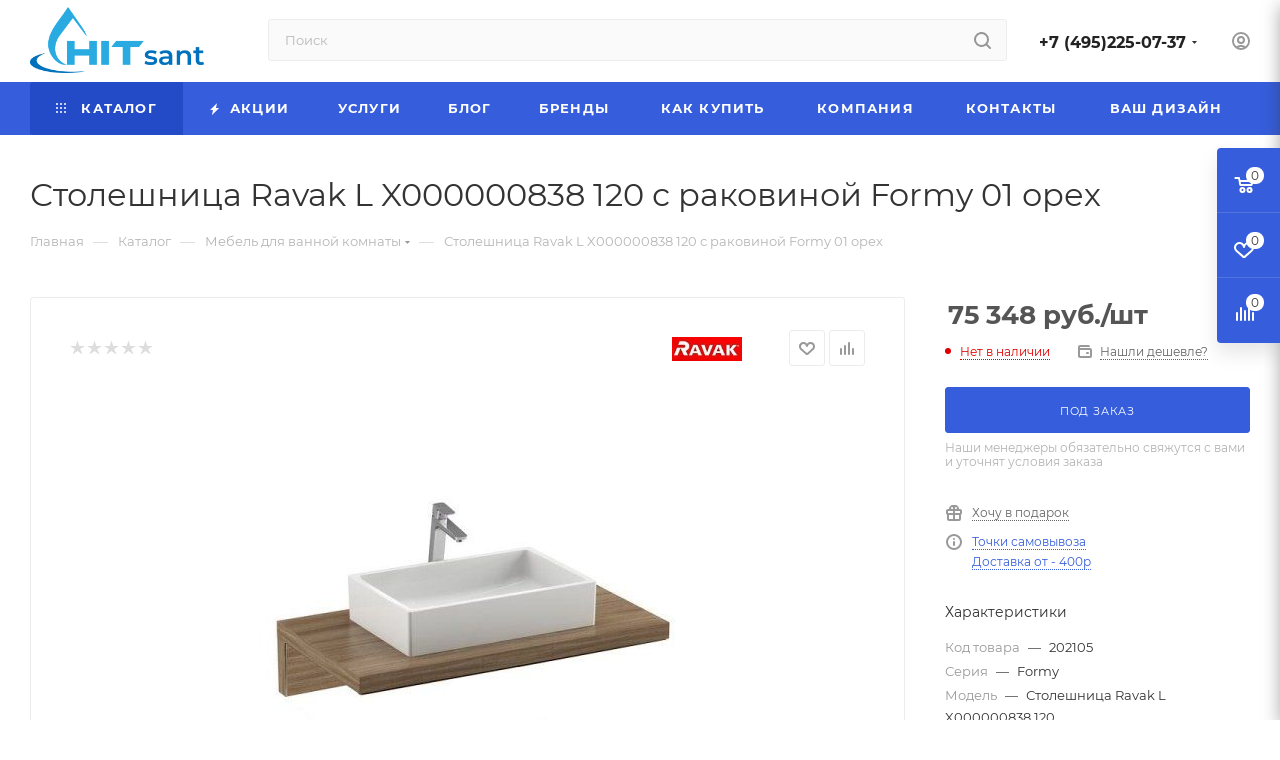

--- FILE ---
content_type: text/html; charset=UTF-8
request_url: https://hitsant.ru/catalog/mebel_dlya_vannoy_komnaty/stoleshnitsa_ravak_l_x000000838_120_s_rakovinoy_formy_01_orekh/
body_size: 66587
content:
<!DOCTYPE html>
<html xmlns="http://www.w3.org/1999/xhtml" xml:lang="ru" lang="ru"  >
<head><link rel="canonical" href="https://hitsant.ru/catalog/mebel_dlya_vannoy_komnaty/stoleshnitsa_ravak_l_x000000838_120_s_rakovinoy_formy_01_orekh/" />
	<title>Столешница Ravak L X000000838 120 с раковиной Formy 01 орех - купить в Москве по низкой цене в интернет-магазине с доставкой по всей России| HITsant</title>
	<meta name="viewport" content="initial-scale=1.0, width=device-width, maximum-scale=1" />
	<meta name="HandheldFriendly" content="true" />
	<meta name="yes" content="yes" />
	<meta name="apple-mobile-web-app-status-bar-style" content="black" />
	<meta name="SKYPE_TOOLBAR" content="SKYPE_TOOLBAR_PARSER_COMPATIBLE" />
	<meta http-equiv="Content-Type" content="text/html; charset=UTF-8" />
<meta name="keywords" content="Купить Столешница Ravak L X000000838 120 с раковиной Formy 01 орех в интернет-магазине HITsant. Описание, характеристики, отзывы и цена Столешница Ravak L X000000838 120 с раковиной Formy 01 орех." />
<meta name="description" content="Купить Столешница Ravak L X000000838 120 с раковиной Formy 01 орех в интернет-магазине HITsant. Описание, характеристики, отзывы и цена Столешница Ravak L X000000838 120 с раковиной Formy 01 орех." />
<script data-skip-moving="true">(function(w, d, n) {var cl = "bx-core";var ht = d.documentElement;var htc = ht ? ht.className : undefined;if (htc === undefined || htc.indexOf(cl) !== -1){return;}var ua = n.userAgent;if (/(iPad;)|(iPhone;)/i.test(ua)){cl += " bx-ios";}else if (/Windows/i.test(ua)){cl += ' bx-win';}else if (/Macintosh/i.test(ua)){cl += " bx-mac";}else if (/Linux/i.test(ua) && !/Android/i.test(ua)){cl += " bx-linux";}else if (/Android/i.test(ua)){cl += " bx-android";}cl += (/(ipad|iphone|android|mobile|touch)/i.test(ua) ? " bx-touch" : " bx-no-touch");cl += w.devicePixelRatio && w.devicePixelRatio >= 2? " bx-retina": " bx-no-retina";if (/AppleWebKit/.test(ua)){cl += " bx-chrome";}else if (/Opera/.test(ua)){cl += " bx-opera";}else if (/Firefox/.test(ua)){cl += " bx-firefox";}ht.className = htc ? htc + " " + cl : cl;})(window, document, navigator);</script>

<link href="/bitrix/js/ui/design-tokens/dist/ui.design-tokens.min.css?176125016023463"  rel="stylesheet" />
<link href="/bitrix/js/ui/fonts/opensans/ui.font.opensans.min.css?17612501602320"  rel="stylesheet" />
<link href="/bitrix/js/main/popup/dist/main.popup.bundle.min.css?176125016028056"  rel="stylesheet" />
<link href="/bitrix/css/main/bootstrap.min.css?1761250158121326"  rel="stylesheet" />
<link href="/bitrix/templates/aspro_max/components/bitrix/catalog/main/style.min.css?176125018545040"  rel="stylesheet" />
<link href="/bitrix/components/aspro/props.group.max/templates/.default/style.min.css?17612501544851"  rel="stylesheet" />
<link href="/bitrix/templates/aspro_max/components/bitrix/sale.gift.main.products/main/style.min.css?1761250185604"  rel="stylesheet" />
<link href="/bitrix/templates/aspro_max/components/bitrix/news.list/front_tizers/style.min.css?17612501852242"  rel="stylesheet" />
<link href="/bitrix/templates/aspro_max/components/bitrix/catalog.set.constructor/main/style.min.css?17612501857721"  rel="stylesheet" />
<link href="/bitrix/templates/aspro_max/components/bitrix/catalog.set.constructor/main/themes/blue/style.min.css?176125018573"  rel="stylesheet" />
<link href="/bitrix/templates/aspro_max/vendor/css/carousel/swiper/swiper-bundle.min.css?176125018514468"  rel="stylesheet" />
<link href="/bitrix/templates/aspro_max/css/slider.swiper.min.css?17612501854048"  rel="stylesheet" />
<link href="/bitrix/templates/aspro_max/css/main_slider.min.css?176125018528839"  rel="stylesheet" />
<link href="/bitrix/templates/aspro_max/css/blocks/grid-list.min.css?17612501854788"  rel="stylesheet" />
<link href="/bitrix/templates/aspro_max/css/skeleton.min.css?1761250185693"  rel="stylesheet" />
<link href="/bitrix/templates/aspro_max/css/conditional/ui-card.min.css?1761250185518"  rel="stylesheet" />
<link href="/bitrix/templates/aspro_max/css/video_block.min.css?1761250185374"  rel="stylesheet" />
<link href="/bitrix/templates/aspro_max/vendor/css/carousel/owl/owl.carousel.min.css?17612501853351"  rel="stylesheet" />
<link href="/bitrix/templates/aspro_max/vendor/css/carousel/owl/owl.theme.default.min.css?17612501851013"  rel="stylesheet" />
<link href="/bitrix/templates/aspro_max/css/detail-gallery.min.css?17612501857046"  rel="stylesheet" />
<link href="/bitrix/templates/aspro_max/css/bonus-system.min.css?17612501851535"  rel="stylesheet" />
<link href="/bitrix/templates/aspro_max/css/jquery.fancybox.min.css?176125018513062"  rel="stylesheet" />
<link href="/bitrix/templates/aspro_max/css/animation/animation_ext.css?17612501854934"  rel="stylesheet" />
<link href="/bitrix/templates/aspro_max/components/bitrix/iblock.vote/element_rating/style.css?1761250185346"  rel="stylesheet" />
<link href="/bitrix/templates/aspro_max/css/fonts/montserrat/css/montserrat.min.css?17612501855716"  data-template-style="true"  rel="stylesheet" />
<link href="/bitrix/templates/aspro_max/css/blocks/dark-light-theme.min.css?17612501852219"  data-template-style="true"  rel="stylesheet" />
<link href="/bitrix/templates/aspro_max/css/colored.min.css?17612501853705"  data-template-style="true"  rel="stylesheet" />
<link href="/bitrix/templates/aspro_max/vendor/css/bootstrap.min.css?176125018592469"  data-template-style="true"  rel="stylesheet" />
<link href="/bitrix/templates/aspro_max/css/styles.min.css?1761250185171037"  data-template-style="true"  rel="stylesheet" />
<link href="/bitrix/templates/aspro_max/css/blocks/blocks.min.css?176125018519224"  data-template-style="true"  rel="stylesheet" />
<link href="/bitrix/templates/aspro_max/css/blocks/common.blocks/counter-state/counter-state.min.css?1761250185305"  data-template-style="true"  rel="stylesheet" />
<link href="/bitrix/templates/aspro_max/css/menu.min.css?176125018572911"  data-template-style="true"  rel="stylesheet" />
<link href="/bitrix/templates/aspro_max/css/catalog.min.css?176125018515325"  data-template-style="true"  rel="stylesheet" />
<link href="/bitrix/templates/aspro_max/vendor/css/footable.standalone.min.css?176125018519590"  data-template-style="true"  rel="stylesheet" />
<link href="/bitrix/templates/aspro_max/vendor/css/ripple.css?1761250185854"  data-template-style="true"  rel="stylesheet" />
<link href="/bitrix/templates/aspro_max/css/stores.min.css?17612501858771"  data-template-style="true"  rel="stylesheet" />
<link href="/bitrix/templates/aspro_max/css/yandex_map.min.css?17612501856444"  data-template-style="true"  rel="stylesheet" />
<link href="/bitrix/templates/aspro_max/css/header_fixed.min.css?17612501859972"  data-template-style="true"  rel="stylesheet" />
<link href="/bitrix/templates/aspro_max/ajax/ajax.min.css?1761250185247"  data-template-style="true"  rel="stylesheet" />
<link href="/bitrix/templates/aspro_max/css/searchtitle.min.css?17612501859454"  data-template-style="true"  rel="stylesheet" />
<link href="/bitrix/templates/aspro_max/css/blocks/line-block.min.css?17612501854730"  data-template-style="true"  rel="stylesheet" />
<link href="/bitrix/templates/aspro_max/components/bitrix/menu/top/style.min.css?1761250185187"  data-template-style="true"  rel="stylesheet" />
<link href="/bitrix/templates/aspro_max/css/mega_menu.min.css?17612501851447"  data-template-style="true"  rel="stylesheet" />
<link href="/bitrix/templates/aspro_max/components/bitrix/breadcrumb/main/style.min.css?17612501851923"  data-template-style="true"  rel="stylesheet" />
<link href="/bitrix/templates/aspro_max/css/footer.min.css?176125018531647"  data-template-style="true"  rel="stylesheet" />
<link href="/bitrix/components/aspro/marketing.popup/templates/max/style.min.css?17612501547756"  data-template-style="true"  rel="stylesheet" />
<link href="/bitrix/templates/aspro_max/styles.min.css?176125018517492"  data-template-style="true"  rel="stylesheet" />
<link href="/bitrix/templates/aspro_max/template_styles.min.css?1761250185408855"  data-template-style="true"  rel="stylesheet" />
<link href="/bitrix/templates/aspro_max/css/header.min.css?176125018527495"  data-template-style="true"  rel="stylesheet" />
<link href="/bitrix/templates/aspro_max/css/media.min.css?1761250185158454"  data-template-style="true"  rel="stylesheet" />
<link href="/bitrix/templates/aspro_max/css/h1-normal.min.css?176125018534"  data-template-style="true"  rel="stylesheet" />
<link href="/bitrix/templates/aspro_max/themes/13/theme.min.css?176125018550795"  data-template-style="true"  rel="stylesheet" />
<link href="/bitrix/templates/aspro_max/css/widths/width-3.min.css?17612501853480"  data-template-style="true"  rel="stylesheet" />
<link href="/bitrix/templates/aspro_max/css/fonts/font-10.min.css?1761250185867"  data-template-style="true"  rel="stylesheet" />
<link href="/bitrix/templates/aspro_max/css/custom.css?1761250185201"  data-template-style="true"  rel="stylesheet" />


<script type="extension/settings" data-extension="currency.currency-core">{"region":"ru"}</script>


<link href="/bitrix/templates/aspro_max/css/critical.min.css?176125018524" data-skip-moving="true" rel="stylesheet">
<meta name="theme-color" content="#365edc">
<style>:root{--theme-base-color: #365edc;--theme-base-opacity-color: #365edc1a;--theme-base-color-hue:226;--theme-base-color-saturation:70%;--theme-base-color-lightness:54%;}</style>
<style>html {--theme-page-width: 1348px;--theme-page-width-padding: 30px}</style>
<link href="/bitrix/templates/aspro_max/css/print.min.css?176125018521755" data-template-style="true" rel="stylesheet" media="print">
                                        <script data-skip-moving="true" src="/bitrix/js/main/jquery/jquery-3.6.0.min.js"></script>
                    <script data-skip-moving="true" src="/bitrix/templates/aspro_max/js/speed.min.js?=1761250185"></script>
<link rel="shortcut icon" href="/favicon.png" type="image/png" />
<link rel="apple-touch-icon" sizes="180x180" href="/include/apple-touch-icon.png" />
<meta property="og:description" content="Купить Столешница Ravak L X000000838 120 с раковиной Formy 01 орех в интернет-магазине HITsant. Описание, характеристики, отзывы и цена Столешница Ravak L X000000838 120 с раковиной Formy 01 орех." />
<meta property="og:image" content="https://hitsant.ru:443/upload/iblock/a39/a3959fdaa6b8a59e56d2a5a6338be393.jpeg" />
<link rel="image_src" href="https://hitsant.ru:443/upload/iblock/a39/a3959fdaa6b8a59e56d2a5a6338be393.jpeg"  />
<meta property="og:title" content="Столешница Ravak L X000000838 120 с раковиной Formy 01 орех - купить в Москве по низкой цене в интернет-магазине с доставкой по всей России| HITsant" />
<meta property="og:type" content="website" />
<meta property="og:url" content="https://hitsant.ru:443/catalog/mebel_dlya_vannoy_komnaty/stoleshnitsa_ravak_l_x000000838_120_s_rakovinoy_formy_01_orekh/" />
<!-- dev2fun module opengraph -->
<meta property="og:title" content="Столешница Ravak L X000000838 120 с раковиной Formy 01 орех - купить в Москве по низкой цене в интернет-магазине с доставкой по всей России| HITsant"/>
<meta property="og:description" content="Купить Столешница Ravak L X000000838 120 с раковиной Formy 01 орех в интернет-магазине HITsant. Описание, характеристики, отзывы и цена Столешница Ravak L X0000..."/>
<meta property="og:url" content="https://hitsant.ru/catalog/mebel_dlya_vannoy_komnaty/stoleshnitsa_ravak_l_x000000838_120_s_rakovinoy_formy_01_orekh/"/>
<meta property="og:type" content="website"/>
<meta property="og:site_name" content="Интернет-магазин сантехники Hitsant"/>
<meta property="og:image" content="https://hitsant.ru/upload/iblock/a39/a3959fdaa6b8a59e56d2a5a6338be393.jpeg"/>
<meta property="og:image:type" content="image/jpeg"/>
<meta property="og:image:width" content="400"/>
<meta property="og:image:height" content="400"/>
<!-- /dev2fun module opengraph -->

		<style>html {--theme-items-gap:32px;--fixed-header:105px;--fixed-tabs:49px;}</style>	</head>
<body class=" site_s1  fill_bg_n catalog-delayed-btn-Y theme-default" id="main" data-site="/">
		
	<div id="panel"></div>
	<!--'start_frame_cache_4i19eW'-->
<!--'end_frame_cache_4i19eW'-->				<!--'start_frame_cache_basketitems-component-block'-->												<div id="ajax_basket"></div>
					<!--'end_frame_cache_basketitems-component-block'-->								<div class="cd-modal-bg"></div>
		<script data-skip-moving="true">var solutionName = 'arMaxOptions';</script>
		<script src="/bitrix/templates/aspro_max/js/setTheme.php?site_id=s1&site_dir=/" data-skip-moving="true"></script>
				<div class="wrapper1  header_bgcolored long_header colored_header catalog_page basket_fly fly2 basket_fill_COLOR side_LEFT block_side_NORMAL catalog_icons_Y banner_auto with_fast_view mheader-v1 header-v2 header-font-lower_N regions_N title_position_LEFT footer-v1 front-vindex1 mfixed_Y mfixed_view_always title-v3 lazy_N with_phones compact-catalog dark-hover-overlay normal-catalog-img landing-normal big-banners-mobile-slider bottom-icons-panel-N compact-breadcrumbs-N catalog-delayed-btn-Y  ">

<div class="mega_fixed_menu scrollblock">
	<div class="maxwidth-theme">
		<svg class="svg svg-close" width="14" height="14" viewBox="0 0 14 14">
		  <path data-name="Rounded Rectangle 568 copy 16" d="M1009.4,953l5.32,5.315a0.987,0.987,0,0,1,0,1.4,1,1,0,0,1-1.41,0L1008,954.4l-5.32,5.315a0.991,0.991,0,0,1-1.4-1.4L1006.6,953l-5.32-5.315a0.991,0.991,0,0,1,1.4-1.4l5.32,5.315,5.31-5.315a1,1,0,0,1,1.41,0,0.987,0.987,0,0,1,0,1.4Z" transform="translate(-1001 -946)"></path>
		</svg>
		<i class="svg svg-close mask arrow"></i>
		<div class="row">
			<div class="col-md-9">
				<div class="left_menu_block">
					<div class="logo_block flexbox flexbox--row align-items-normal">
						<div class="logo">
							<!--'start_frame_cache_header-buffered-logo1'--><a href="/"><img src="/upload/CMax/e04/e0437bd9c9f9d2152c56ed2a73ec0047.png" alt="Интернет-магазин сантехники Hitsant" title="Интернет-магазин сантехники Hitsant" data-src="" /></a><!--'end_frame_cache_header-buffered-logo1'-->						</div>
						<div class="top-description addr">
							<b><span style="color: #0000ff;">
<h2></h2>
 </span></b>
<h2></h2>
 <span style="color: #000000;"><b>
<h2></h2>
 </b></span>
<h5></h5>
<h5> </h5>
<h5></h5>
<h5></h5>
<h5></h5>
<h5></h5>
<h5></h5>
<h5></h5>
<h5></h5>
<h1 style="font-size:1.2em;"><b><span style="color: #000000;">Гипермаркет сантехники</span></b><b><span style="color: #000000;">&nbsp; &nbsp; &nbsp; &nbsp; &nbsp; &nbsp; &nbsp; &nbsp; </span></b><b><span style="color: #000000;">пн. - сб. 10.00 - 18.00</span></b></h1>
<h1 style="font-size:1.2em;">вс. - вых.<br>
 <b><span style="color: #000000;"><a href="mailto:info@hitsant.ru"><span style="color: #000000;">info@hitsant.ru</span></a><span style="color: #000000;"> - 24/7&nbsp;</span></span></b></h1>
<h5></h5>
<h5></h5>
<h5></h5>
 <span style="color: #000000;"><b>
<h2></h2>
 </b></span>
<h2></h2>						</div>
					</div>
					<div class="search_block">
						<div class="search_wrap">
							<div class="search-block">
									<div class="search-wrapper">
		<div id="title-search_mega_menu">
			<form action="/catalog/" class="search">
				<div class="search-input-div">
					<input class="search-input" id="title-search-input_mega_menu" type="text" name="q" value="" placeholder="Поиск" size="20" maxlength="50" autocomplete="off" />
				</div>
				<div class="search-button-div">
					<button class="btn btn-search" type="submit" name="s" value="Найти"><i class="svg search2  inline " aria-hidden="true"><svg width="17" height="17" ><use xlink:href="/bitrix/templates/aspro_max/images/svg/header_icons_srite.svg#search"></use></svg></i></button>
					
					<span class="close-block inline-search-hide"><span class="svg svg-close close-icons"></span></span>
				</div>
			</form>
		</div>
	</div>
							</div>
						</div>
					</div>
										<!-- noindex -->

	<div class="burger_menu_wrapper">
		
			<div class="top_link_wrapper">
				<div class="menu-item dropdown catalog wide_menu  active">
					<div class="wrap">
						<a class="dropdown-toggle" href="/catalog/">
							<div class="link-title color-theme-hover">
																	<i class="svg inline  svg-inline-icon_catalog" aria-hidden="true" ><svg xmlns="http://www.w3.org/2000/svg" width="10" height="10" viewBox="0 0 10 10"><path  data-name="Rounded Rectangle 969 copy 7" class="cls-1" d="M644,76a1,1,0,1,1-1,1A1,1,0,0,1,644,76Zm4,0a1,1,0,1,1-1,1A1,1,0,0,1,648,76Zm4,0a1,1,0,1,1-1,1A1,1,0,0,1,652,76Zm-8,4a1,1,0,1,1-1,1A1,1,0,0,1,644,80Zm4,0a1,1,0,1,1-1,1A1,1,0,0,1,648,80Zm4,0a1,1,0,1,1-1,1A1,1,0,0,1,652,80Zm-8,4a1,1,0,1,1-1,1A1,1,0,0,1,644,84Zm4,0a1,1,0,1,1-1,1A1,1,0,0,1,648,84Zm4,0a1,1,0,1,1-1,1A1,1,0,0,1,652,84Z" transform="translate(-643 -76)"/></svg></i>																Каталог							</div>
						</a>
													<span class="tail"></span>
							<div class="burger-dropdown-menu row">
								<div class="menu-wrapper" >
									
																														<div class="col-md-4 dropdown-submenu active has_img">
																						<a href="/catalog/mebel_dlya_vannoy_komnaty/" class="color-theme-hover" title="Мебель для ванной комнаты">
												<span class="name option-font-bold">Мебель для ванной комнаты</span>
											</a>
																								<div class="burger-dropdown-menu toggle_menu">
																																									<div class="menu-item   ">
															<a href="/catalog/mebel_dlya_vannoy_komnaty/zerkala_dlya_vannoy/" title="Зеркала для ванной">
																<span class="name color-theme-hover">Зеркала для ванной</span>
															</a>
																													</div>
																																									<div class="menu-item   ">
															<a href="/catalog/mebel_dlya_vannoy_komnaty/zerkalnye_shkafy/" title="Зеркальные шкафы">
																<span class="name color-theme-hover">Зеркальные шкафы</span>
															</a>
																													</div>
																																									<div class="menu-item   ">
															<a href="/catalog/mebel_dlya_vannoy_komnaty/penaly/" title="Пеналы">
																<span class="name color-theme-hover">Пеналы</span>
															</a>
																													</div>
																																									<div class="menu-item   ">
															<a href="/catalog/mebel_dlya_vannoy_komnaty/shkafy/" title="Шкафы">
																<span class="name color-theme-hover">Шкафы</span>
															</a>
																													</div>
																																									<div class="menu-item   ">
															<a href="/catalog/mebel_dlya_vannoy_komnaty/komplekty_mebeli/" title="Комплекты мебели">
																<span class="name color-theme-hover">Комплекты мебели</span>
															</a>
																													</div>
																																									<div class="menu-item  dropdown-submenu ">
															<a href="/catalog/mebel_dlya_vannoy_komnaty/tumby_/" title="Тумбы ">
																<span class="name color-theme-hover">Тумбы </span>
															</a>
																															<div class="burger-dropdown-menu with_padding">
																																			<div class="menu-item ">
																			<a href="/catalog/mebel_dlya_vannoy_komnaty/tumby_/napolnye/" title="Напольные">
																				<span class="name color-theme-hover">Напольные</span>
																			</a>
																		</div>
																																			<div class="menu-item ">
																			<a href="/catalog/mebel_dlya_vannoy_komnaty/tumby_/podvesnye/" title="Подвесные">
																				<span class="name color-theme-hover">Подвесные</span>
																			</a>
																		</div>
																																			<div class="menu-item ">
																			<a href="/catalog/mebel_dlya_vannoy_komnaty/tumby_/pod_stiralnuyu_mashinku/" title="Под стиральную машинку">
																				<span class="name color-theme-hover">Под стиральную машинку</span>
																			</a>
																		</div>
																																	</div>
																													</div>
																																									<div class="menu-item   ">
															<a href="/catalog/mebel_dlya_vannoy_komnaty/konsol_dlya_vannoy_komnaty/" title="Консоль для ванной комнаты">
																<span class="name color-theme-hover">Консоль для ванной комнаты</span>
															</a>
																													</div>
																																									<div class="menu-item   ">
															<a href="/catalog/mebel_dlya_vannoy_komnaty/komody/" title="Комоды">
																<span class="name color-theme-hover">Комоды</span>
															</a>
																													</div>
																																									<div class="menu-item   ">
															<a href="/catalog/mebel_dlya_vannoy_komnaty/svetilniki/" title="Светильники">
																<span class="name color-theme-hover">Светильники</span>
															</a>
																													</div>
																																									<div class="menu-item   ">
															<a href="/catalog/mebel_dlya_vannoy_komnaty/polki/" title="Полки">
																<span class="name color-theme-hover">Полки</span>
															</a>
																													</div>
																																									<div class="menu-item collapsed  ">
															<a href="/catalog/mebel_dlya_vannoy_komnaty/pufy_taburety/" title="Пуфы / табуреты">
																<span class="name color-theme-hover">Пуфы / табуреты</span>
															</a>
																													</div>
																																									<div class="menu-item collapsed  ">
															<a href="/catalog/mebel_dlya_vannoy_komnaty/stoliki_podstolya/" title="Столики/Подстолья">
																<span class="name color-theme-hover">Столики/Подстолья</span>
															</a>
																													</div>
																									</div>
																					</div>
									
																														<div class="col-md-4 dropdown-submenu  has_img">
																						<a href="/catalog/komplektuyushchie/" class="color-theme-hover" title="Комплектующие">
												<span class="name option-font-bold">Комплектующие</span>
											</a>
																								<div class="burger-dropdown-menu toggle_menu">
																																									<div class="menu-item   ">
															<a href="/catalog/komplektuyushchie/dlya_mebeli/" title="для мебели">
																<span class="name color-theme-hover">для мебели</span>
															</a>
																													</div>
																																									<div class="menu-item   ">
															<a href="/catalog/komplektuyushchie/dlya_rakovin/" title="для раковин">
																<span class="name color-theme-hover">для раковин</span>
															</a>
																													</div>
																																									<div class="menu-item   ">
															<a href="/catalog/komplektuyushchie/dlya_vann/" title="для ванн">
																<span class="name color-theme-hover">для ванн</span>
															</a>
																													</div>
																																									<div class="menu-item   ">
															<a href="/catalog/komplektuyushchie/dlya_unitazov/" title="для унитазов">
																<span class="name color-theme-hover">для унитазов</span>
															</a>
																													</div>
																																									<div class="menu-item   ">
															<a href="/catalog/komplektuyushchie/dlya_smesiteley/" title="для смесителей">
																<span class="name color-theme-hover">для смесителей</span>
															</a>
																													</div>
																																									<div class="menu-item   ">
															<a href="/catalog/komplektuyushchie/dlya_ugolkov_ograzhdeniy_poddonov/" title="для уголков, ограждений, поддонов">
																<span class="name color-theme-hover">для уголков, ограждений, поддонов</span>
															</a>
																													</div>
																																									<div class="menu-item   ">
															<a href="/catalog/komplektuyushchie/dlya_bide/" title="для биде">
																<span class="name color-theme-hover">для биде</span>
															</a>
																													</div>
																																									<div class="menu-item   ">
															<a href="/catalog/komplektuyushchie/dlya_pissuarov/" title="для писсуаров">
																<span class="name color-theme-hover">для писсуаров</span>
															</a>
																													</div>
																																									<div class="menu-item   ">
															<a href="/catalog/komplektuyushchie/dlya_dushevykh_programm/" title="для душевых программ">
																<span class="name color-theme-hover">для душевых программ</span>
															</a>
																													</div>
																																									<div class="menu-item   ">
															<a href="/catalog/komplektuyushchie/dlya_installyatsiy/" title="для инсталляций">
																<span class="name color-theme-hover">для инсталляций</span>
															</a>
																													</div>
																																									<div class="menu-item collapsed  ">
															<a href="/catalog/komplektuyushchie/dlya_dushevykh_kabin/" title="для душевых кабин">
																<span class="name color-theme-hover">для душевых кабин</span>
															</a>
																													</div>
																																									<div class="menu-item collapsed  ">
															<a href="/catalog/komplektuyushchie/dlya_teplotekhniki/" title="для теплотехники">
																<span class="name color-theme-hover">для теплотехники</span>
															</a>
																													</div>
																																									<div class="menu-item collapsed  ">
															<a href="/catalog/komplektuyushchie/dlya_kukhonnoy_moyki/" title="для кухонной мойки">
																<span class="name color-theme-hover">для кухонной мойки</span>
															</a>
																													</div>
																																									<div class="menu-item collapsed  ">
															<a href="/catalog/komplektuyushchie/sidenya_dlya_unitazov_i_bide/" title="сиденья для унитазов и биде">
																<span class="name color-theme-hover">сиденья для унитазов и биде</span>
															</a>
																													</div>
																																									<div class="menu-item collapsed  ">
															<a href="/catalog/komplektuyushchie/bachki_dlya_unitazov/" title="бачки для унитазов">
																<span class="name color-theme-hover">бачки для унитазов</span>
															</a>
																													</div>
																																									<div class="menu-item collapsed  ">
															<a href="/catalog/komplektuyushchie/dlya_radiatorov/" title="для радиаторов">
																<span class="name color-theme-hover">для радиаторов</span>
															</a>
																													</div>
																									</div>
																					</div>
									
																														<div class="col-md-4 dropdown-submenu  has_img">
																						<a href="/catalog/rakoviny/" class="color-theme-hover" title="Раковины">
												<span class="name option-font-bold">Раковины</span>
											</a>
																								<div class="burger-dropdown-menu toggle_menu">
																																									<div class="menu-item   ">
															<a href="/catalog/rakoviny/podvesnye_rakoviny/" title="Подвесные раковины">
																<span class="name color-theme-hover">Подвесные раковины</span>
															</a>
																													</div>
																																									<div class="menu-item   ">
															<a href="/catalog/rakoviny/nakladnye_rakoviny/" title="Накладные раковины">
																<span class="name color-theme-hover">Накладные раковины</span>
															</a>
																													</div>
																																									<div class="menu-item   ">
															<a href="/catalog/rakoviny/khozyaystvennye_rakoviny/" title="Хозяйственные раковины">
																<span class="name color-theme-hover">Хозяйственные раковины</span>
															</a>
																													</div>
																																									<div class="menu-item   ">
															<a href="/catalog/rakoviny/napolnye_rakoviny/" title="Напольные раковины">
																<span class="name color-theme-hover">Напольные раковины</span>
															</a>
																													</div>
																																									<div class="menu-item   ">
															<a href="/catalog/rakoviny/vstraivaemye_sverkhu/" title="Встраиваемые сверху">
																<span class="name color-theme-hover">Встраиваемые сверху</span>
															</a>
																													</div>
																																									<div class="menu-item   ">
															<a href="/catalog/rakoviny/vstraivaemye_snizu/" title="Встраиваемые снизу">
																<span class="name color-theme-hover">Встраиваемые снизу</span>
															</a>
																													</div>
																																									<div class="menu-item   ">
															<a href="/catalog/rakoviny/rukomoyniki_mini_rakoviny/" title="Рукомойники (мини раковины)">
																<span class="name color-theme-hover">Рукомойники (мини раковины)</span>
															</a>
																													</div>
																																									<div class="menu-item   ">
															<a href="/catalog/rakoviny/rakoviny_nad_stiralnoy_mashinkinkoy/" title="Раковины над стиральной машинкой">
																<span class="name color-theme-hover">Раковины над стиральной машинкой</span>
															</a>
																													</div>
																																									<div class="menu-item   ">
															<a href="/catalog/rakoviny/rakoviny_s_dvumya_chashami/" title="Раковины с  двумя чашами">
																<span class="name color-theme-hover">Раковины с  двумя чашами</span>
															</a>
																													</div>
																																									<div class="menu-item   ">
															<a href="/catalog/rakoviny/uglovye_rakoviny/" title="Угловые раковины">
																<span class="name color-theme-hover">Угловые раковины</span>
															</a>
																													</div>
																																									<div class="menu-item collapsed  ">
															<a href="/catalog/rakoviny/rakoviny_stoleshnitsy/" title="Раковины столешницы">
																<span class="name color-theme-hover">Раковины столешницы</span>
															</a>
																													</div>
																									</div>
																					</div>
									
																														<div class="col-md-4 dropdown-submenu  has_img">
																						<a href="/catalog/installyatsii/" class="color-theme-hover" title="Инсталляции">
												<span class="name option-font-bold">Инсталляции</span>
											</a>
																								<div class="burger-dropdown-menu toggle_menu">
																																									<div class="menu-item   ">
															<a href="/catalog/installyatsii/installyatsiya_dlya_podvesnogo_unitaza/" title="Инсталляция для подвесного унитаза">
																<span class="name color-theme-hover">Инсталляция для подвесного унитаза</span>
															</a>
																													</div>
																																									<div class="menu-item   ">
															<a href="/catalog/installyatsii/installyatsiya_dlya_bide/" title="Инсталляции для биде">
																<span class="name color-theme-hover">Инсталляции для биде</span>
															</a>
																													</div>
																																									<div class="menu-item   ">
															<a href="/catalog/installyatsii/installyatsiya_dlya_rakoviny/" title="Инсталляции для раковины">
																<span class="name color-theme-hover">Инсталляции для раковины</span>
															</a>
																													</div>
																																									<div class="menu-item   ">
															<a href="/catalog/installyatsii/installyatsii_dlya_pissuara/" title="Инсталляции для писсуара">
																<span class="name color-theme-hover">Инсталляции для писсуара</span>
															</a>
																													</div>
																																									<div class="menu-item   ">
															<a href="/catalog/installyatsii/knopki_dlya_installyatsiy/" title="Кнопки смыва">
																<span class="name color-theme-hover">Кнопки смыва</span>
															</a>
																													</div>
																																									<div class="menu-item   ">
															<a href="/catalog/installyatsii/bachki_skrytogo_montazha/" title="Бачки скрытого монтажа">
																<span class="name color-theme-hover">Бачки скрытого монтажа</span>
															</a>
																													</div>
																									</div>
																					</div>
									
																														<div class="col-md-4 dropdown-submenu  has_img">
																						<a href="/catalog/smesiteli/" class="color-theme-hover" title="Смесители">
												<span class="name option-font-bold">Смесители</span>
											</a>
																								<div class="burger-dropdown-menu toggle_menu">
																																									<div class="menu-item  dropdown-submenu ">
															<a href="/catalog/smesiteli/smesiteli_dlya_rakoviny/" title="Смесители для раковины">
																<span class="name color-theme-hover">Смесители для раковины</span>
															</a>
																															<div class="burger-dropdown-menu with_padding">
																																			<div class="menu-item ">
																			<a href="/catalog/smesiteli/smesiteli_dlya_rakoviny/smesiteli_dlya_nakladnykh_rakovin/" title="Смесители для накладных раковин">
																				<span class="name color-theme-hover">Смесители для накладных раковин</span>
																			</a>
																		</div>
																																			<div class="menu-item ">
																			<a href="/catalog/smesiteli/smesiteli_dlya_rakoviny/vstraivaemye_smesiteli_dlya_rakoviny/" title="Встраиваемые смесители для раковины">
																				<span class="name color-theme-hover">Встраиваемые смесители для раковины</span>
																			</a>
																		</div>
																																			<div class="menu-item ">
																			<a href="/catalog/smesiteli/smesiteli_dlya_rakoviny/napolnye_smesiteli_dlya_rakoviny/" title="Напольные смесители для раковины">
																				<span class="name color-theme-hover">Напольные смесители для раковины</span>
																			</a>
																		</div>
																																	</div>
																													</div>
																																									<div class="menu-item  dropdown-submenu ">
															<a href="/catalog/smesiteli/smesiteli_dlya_vanny/" title="Смесители для ванны">
																<span class="name color-theme-hover">Смесители для ванны</span>
															</a>
																															<div class="burger-dropdown-menu with_padding">
																																			<div class="menu-item ">
																			<a href="/catalog/smesiteli/smesiteli_dlya_vanny/smesiteli_dlya_vanny_napolnye/" title="Смесители для ванны напольные">
																				<span class="name color-theme-hover">Смесители для ванны напольные</span>
																			</a>
																		</div>
																																	</div>
																													</div>
																																									<div class="menu-item   ">
															<a href="/catalog/smesiteli/smesiteli_dlya_kukhni/" title="Смесители для кухни">
																<span class="name color-theme-hover">Смесители для кухни</span>
															</a>
																													</div>
																																									<div class="menu-item   ">
															<a href="/catalog/smesiteli/universalnye_smesiteli/" title="Универсальные смесители">
																<span class="name color-theme-hover">Универсальные смесители</span>
															</a>
																													</div>
																																									<div class="menu-item   ">
															<a href="/catalog/smesiteli/smesiteli_dlya_dusha/" title="Смесители для душа">
																<span class="name color-theme-hover">Смесители для душа</span>
															</a>
																													</div>
																																									<div class="menu-item   ">
															<a href="/catalog/smesiteli/smesiteli_dlya_bide/" title="Смесители для биде">
																<span class="name color-theme-hover">Смесители для биде</span>
															</a>
																													</div>
																																									<div class="menu-item   ">
															<a href="/catalog/smesiteli/smesiteli_na_bort_vanny/" title="Смесители на борт ванны">
																<span class="name color-theme-hover">Смесители на борт ванны</span>
															</a>
																													</div>
																																									<div class="menu-item   ">
															<a href="/catalog/smesiteli/vstraivaemye_smesiteli/" title="Встраиваемые смесители">
																<span class="name color-theme-hover">Встраиваемые смесители</span>
															</a>
																													</div>
																																									<div class="menu-item   ">
															<a href="/catalog/smesiteli/komplekty_smesiteley/" title="Комплекты смесителей">
																<span class="name color-theme-hover">Комплекты смесителей</span>
															</a>
																													</div>
																																									<div class="menu-item   ">
															<a href="/catalog/smesiteli/smesiteli_dlya_rakoviny_s_gigienicheskim_dushem/" title="Смесители для раковины с гигиеническим душем">
																<span class="name color-theme-hover">Смесители для раковины с гигиеническим душем</span>
															</a>
																													</div>
																																									<div class="menu-item collapsed  ">
															<a href="/catalog/smesiteli/krany_na_odnu_vodu/" title="Краны (на одну воду)">
																<span class="name color-theme-hover">Краны (на одну воду)</span>
															</a>
																													</div>
																																									<div class="menu-item collapsed  ">
															<a href="/catalog/smesiteli/sensornye_smesiteli/" title="Сенсорные смесители">
																<span class="name color-theme-hover">Сенсорные смесители</span>
															</a>
																													</div>
																									</div>
																					</div>
									
																														<div class="col-md-4 dropdown-submenu  has_img">
																						<a href="/catalog/sifony/" class="color-theme-hover" title="Сифоны">
												<span class="name option-font-bold">Сифоны</span>
											</a>
																								<div class="burger-dropdown-menu toggle_menu">
																																									<div class="menu-item   ">
															<a href="/catalog/sifony/donnye_klapana/" title="Донные клапана">
																<span class="name color-theme-hover">Донные клапана</span>
															</a>
																													</div>
																																									<div class="menu-item   ">
															<a href="/catalog/sifony/slivy_perelivy_dlya_vannoy/" title="Сливы-переливы для ванной">
																<span class="name color-theme-hover">Сливы-переливы для ванной</span>
															</a>
																													</div>
																									</div>
																					</div>
									
																														<div class="col-md-4 dropdown-submenu  has_img">
																						<a href="/catalog/dushevye_ograzhdeniya_poddony/" class="color-theme-hover" title="Душевые ограждения, поддоны">
												<span class="name option-font-bold">Душевые ограждения, поддоны</span>
											</a>
																								<div class="burger-dropdown-menu toggle_menu">
																																									<div class="menu-item   ">
															<a href="/catalog/dushevye_ograzhdeniya_poddony/shtory_v_vannu/" title="Шторы в ванну">
																<span class="name color-theme-hover">Шторы в ванну</span>
															</a>
																													</div>
																																									<div class="menu-item   ">
															<a href="/catalog/dushevye_ograzhdeniya_poddony/poddony/" title="Поддоны">
																<span class="name color-theme-hover">Поддоны</span>
															</a>
																													</div>
																																									<div class="menu-item   ">
															<a href="/catalog/dushevye_ograzhdeniya_poddony/dveri_v_nishu/" title="Двери в нишу">
																<span class="name color-theme-hover">Двери в нишу</span>
															</a>
																													</div>
																																									<div class="menu-item   ">
															<a href="/catalog/dushevye_ograzhdeniya_poddony/dushevye_ugolki/" title="Душевые уголки">
																<span class="name color-theme-hover">Душевые уголки</span>
															</a>
																													</div>
																																									<div class="menu-item   ">
															<a href="/catalog/dushevye_ograzhdeniya_poddony/dushevye_peregorodki/" title="Душевые перегородки">
																<span class="name color-theme-hover">Душевые перегородки</span>
															</a>
																													</div>
																									</div>
																					</div>
									
																														<div class="col-md-4 dropdown-submenu  has_img">
																						<a href="/catalog/aksessuary/" class="color-theme-hover" title="Аксессуары">
												<span class="name option-font-bold">Аксессуары</span>
											</a>
																								<div class="burger-dropdown-menu toggle_menu">
																																									<div class="menu-item   ">
															<a href="/catalog/aksessuary/ershik/" title="Ершики">
																<span class="name color-theme-hover">Ершики</span>
															</a>
																													</div>
																																									<div class="menu-item   ">
															<a href="/catalog/aksessuary/dozatory_dispensery_zhidkogo_myla/" title="Дозаторы (диспенсеры) жидкого мыла">
																<span class="name color-theme-hover">Дозаторы (диспенсеры) жидкого мыла</span>
															</a>
																													</div>
																																									<div class="menu-item   ">
															<a href="/catalog/aksessuary/mylnitsy/" title="Мыльницы">
																<span class="name color-theme-hover">Мыльницы</span>
															</a>
																													</div>
																																									<div class="menu-item   ">
															<a href="/catalog/aksessuary/derzhateli_tualetnoy_bumagi/" title="Держатели туалетной бумаги">
																<span class="name color-theme-hover">Держатели туалетной бумаги</span>
															</a>
																													</div>
																																									<div class="menu-item   ">
															<a href="/catalog/aksessuary/polotentsederzhateli/" title="Полотенцедержатели">
																<span class="name color-theme-hover">Полотенцедержатели</span>
															</a>
																													</div>
																																									<div class="menu-item   ">
															<a href="/catalog/aksessuary/kovriki/" title="Коврики">
																<span class="name color-theme-hover">Коврики</span>
															</a>
																													</div>
																																									<div class="menu-item   ">
															<a href="/catalog/aksessuary/shtory_dlya_vannoy/" title="Шторы и карнизы для ванной">
																<span class="name color-theme-hover">Шторы и карнизы для ванной</span>
															</a>
																													</div>
																																									<div class="menu-item   ">
															<a href="/catalog/aksessuary/kryuchki_dlya_vannoy/" title="Крючки и вешалки для ванной">
																<span class="name color-theme-hover">Крючки и вешалки для ванной</span>
															</a>
																													</div>
																																									<div class="menu-item   ">
															<a href="/catalog/aksessuary/stoyki_dlya_aksessuarov/" title="Стойки для аксессуаров">
																<span class="name color-theme-hover">Стойки для аксессуаров</span>
															</a>
																													</div>
																																									<div class="menu-item   ">
															<a href="/catalog/aksessuary/musornye_vedra/" title="Мусорные ведра">
																<span class="name color-theme-hover">Мусорные ведра</span>
															</a>
																													</div>
																																									<div class="menu-item collapsed  ">
															<a href="/catalog/aksessuary/polochki/" title="Полочки">
																<span class="name color-theme-hover">Полочки</span>
															</a>
																													</div>
																																									<div class="menu-item collapsed  ">
															<a href="/catalog/aksessuary/kosmeticheskie_zerkala/" title="Косметические зеркала">
																<span class="name color-theme-hover">Косметические зеркала</span>
															</a>
																													</div>
																																									<div class="menu-item collapsed  ">
															<a href="/catalog/aksessuary/poruchni/" title="Поручни">
																<span class="name color-theme-hover">Поручни</span>
															</a>
																													</div>
																																									<div class="menu-item collapsed  ">
															<a href="/catalog/aksessuary/korziny_dlya_belya/" title="Корзины для белья">
																<span class="name color-theme-hover">Корзины для белья</span>
															</a>
																													</div>
																																									<div class="menu-item collapsed  ">
															<a href="/catalog/aksessuary/sushilki_dlya_belya/" title="Сушилки для белья">
																<span class="name color-theme-hover">Сушилки для белья</span>
															</a>
																													</div>
																																									<div class="menu-item collapsed  ">
															<a href="/catalog/aksessuary/gazetnitsy/" title="Держатели для газет и журналов">
																<span class="name color-theme-hover">Держатели для газет и журналов</span>
															</a>
																													</div>
																																									<div class="menu-item collapsed  ">
															<a href="/catalog/aksessuary/derzhateli_dlya_zapasnykh_rulonov/" title="Держатели для запасных рулонов">
																<span class="name color-theme-hover">Держатели для запасных рулонов</span>
															</a>
																													</div>
																																									<div class="menu-item collapsed  ">
															<a href="/catalog/aksessuary/derzhateli_dlya_fenov/" title="Держатели для фенов">
																<span class="name color-theme-hover">Держатели для фенов</span>
															</a>
																													</div>
																																									<div class="menu-item collapsed  ">
															<a href="/catalog/aksessuary/derzhateli_osvezhitelya_vozdukha/" title="Держатели освежителя воздуха">
																<span class="name color-theme-hover">Держатели освежителя воздуха</span>
															</a>
																													</div>
																																									<div class="menu-item collapsed  ">
															<a href="/catalog/aksessuary/nabory_aksessuarov/" title="Наборы аксессуаров">
																<span class="name color-theme-hover">Наборы аксессуаров</span>
															</a>
																													</div>
																																									<div class="menu-item collapsed  ">
															<a href="/catalog/aksessuary/stakany_dlya_vannoy/" title="Стаканы для ванной">
																<span class="name color-theme-hover">Стаканы для ванной</span>
															</a>
																													</div>
																																									<div class="menu-item collapsed  ">
															<a href="/catalog/aksessuary/konteynery_dlya_vannoy/" title="Контейнеры для ванной">
																<span class="name color-theme-hover">Контейнеры для ванной</span>
															</a>
																													</div>
																																									<div class="menu-item collapsed  ">
															<a href="/catalog/aksessuary/skrebok_dlya_dusha/" title="Скребок для душа">
																<span class="name color-theme-hover">Скребок для душа</span>
															</a>
																													</div>
																																									<div class="menu-item collapsed  ">
															<a href="/catalog/aksessuary/derzhateli_zubnykh_shchetok/" title="Держатели зубных щеток">
																<span class="name color-theme-hover">Держатели зубных щеток</span>
															</a>
																													</div>
																																									<div class="menu-item collapsed  ">
															<a href="/catalog/aksessuary/sushilki_dlya_ruk/" title="Сушилки  для рук">
																<span class="name color-theme-hover">Сушилки  для рук</span>
															</a>
																													</div>
																																									<div class="menu-item collapsed  ">
															<a href="/catalog/aksessuary/dispensery_dlya_dumazhnykh_polotenets/" title="Диспенсеры для думажных полотенец">
																<span class="name color-theme-hover">Диспенсеры для думажных полотенец</span>
															</a>
																													</div>
																																									<div class="menu-item collapsed  ">
															<a href="/catalog/aksessuary/dispensery_tualetnoy_bumagi/" title="Диспенсеры туалетной бумаги">
																<span class="name color-theme-hover">Диспенсеры туалетной бумаги</span>
															</a>
																													</div>
																																									<div class="menu-item collapsed  ">
															<a href="/catalog/aksessuary/sidenya_i_taburety_dlya_vannoy_komnaty/" title="Сиденья и табуреты для ванной комнаты">
																<span class="name color-theme-hover">Сиденья и табуреты для ванной комнаты</span>
															</a>
																													</div>
																																									<div class="menu-item collapsed  ">
															<a href="/catalog/aksessuary/dispensery_dlya_salfetok/" title="Диспенсеры для салфеток">
																<span class="name color-theme-hover">Диспенсеры для салфеток</span>
															</a>
																													</div>
																									</div>
																					</div>
									
																														<div class="col-md-4 dropdown-submenu  has_img">
																						<a href="/catalog/dushevaya_programma/" class="color-theme-hover" title="Душевая программа">
												<span class="name option-font-bold">Душевая программа</span>
											</a>
																								<div class="burger-dropdown-menu toggle_menu">
																																									<div class="menu-item   ">
															<a href="/catalog/dushevaya_programma/dushevye_sistemy/" title="Душевые системы">
																<span class="name color-theme-hover">Душевые системы</span>
															</a>
																													</div>
																																									<div class="menu-item   ">
															<a href="/catalog/dushevaya_programma/dushevye_garnitury/" title="Душевые гарнитуры">
																<span class="name color-theme-hover">Душевые гарнитуры</span>
															</a>
																													</div>
																																									<div class="menu-item   ">
															<a href="/catalog/dushevaya_programma/dushevye_paneli/" title="Душевые панели">
																<span class="name color-theme-hover">Душевые панели</span>
															</a>
																													</div>
																																									<div class="menu-item   ">
															<a href="/catalog/dushevaya_programma/verkhnie_dushi/" title="Верхние души">
																<span class="name color-theme-hover">Верхние души</span>
															</a>
																													</div>
																																									<div class="menu-item   ">
															<a href="/catalog/dushevaya_programma/shlangi_dlya_dusha/" title="Шланги для душа">
																<span class="name color-theme-hover">Шланги для душа</span>
															</a>
																													</div>
																																									<div class="menu-item   ">
															<a href="/catalog/dushevaya_programma/forsunki_dlya_dusha/" title="Форсунки для душа">
																<span class="name color-theme-hover">Форсунки для душа</span>
															</a>
																													</div>
																																									<div class="menu-item   ">
															<a href="/catalog/dushevaya_programma/ruchnoy_dush/" title="Душевые лейки">
																<span class="name color-theme-hover">Душевые лейки</span>
															</a>
																													</div>
																																									<div class="menu-item   ">
															<a href="/catalog/dushevaya_programma/gigienicheskie_dushi/" title="Гигиенические души">
																<span class="name color-theme-hover">Гигиенические души</span>
															</a>
																													</div>
																																									<div class="menu-item   ">
															<a href="/catalog/dushevaya_programma/shtangi_dlya_dusha/" title="Штанги для душа">
																<span class="name color-theme-hover">Штанги для душа</span>
															</a>
																													</div>
																																									<div class="menu-item   ">
															<a href="/catalog/dushevaya_programma/shlangovye_podklyucheniya_i_derzhateli_ruchnogo_dusha/" title="Шланговые подключения и держатели ручного душа">
																<span class="name color-theme-hover">Шланговые подключения и держатели ручного душа</span>
															</a>
																													</div>
																																									<div class="menu-item collapsed  ">
															<a href="/catalog/dushevaya_programma/vstraivaemye_dushevye_sistemy/" title="Встраиваемые душевые системы">
																<span class="name color-theme-hover">Встраиваемые душевые системы</span>
															</a>
																													</div>
																																									<div class="menu-item collapsed  ">
															<a href="/catalog/dushevaya_programma/kronshteyny_dlya_verkhnego_dusha/" title="Кронштейны для верхнего душа">
																<span class="name color-theme-hover">Кронштейны для верхнего душа</span>
															</a>
																													</div>
																																									<div class="menu-item collapsed  ">
															<a href="/catalog/dushevaya_programma/gigienicheskie_leyki/" title="Гигиенические лейки">
																<span class="name color-theme-hover">Гигиенические лейки</span>
															</a>
																													</div>
																																									<div class="menu-item collapsed  ">
															<a href="/catalog/dushevaya_programma/izliv_dlya_vannoy/" title="Излив для ванной">
																<span class="name color-theme-hover">Излив для ванной</span>
															</a>
																													</div>
																									</div>
																					</div>
									
																														<div class="col-md-4 dropdown-submenu  has_img">
																						<a href="/catalog/unitazy/" class="color-theme-hover" title="Унитазы">
												<span class="name option-font-bold">Унитазы</span>
											</a>
																								<div class="burger-dropdown-menu toggle_menu">
																																									<div class="menu-item   ">
															<a href="/catalog/unitazy/podvesnye_unitazy/" title="Подвесные унитазы">
																<span class="name color-theme-hover">Подвесные унитазы</span>
															</a>
																													</div>
																																									<div class="menu-item   ">
															<a href="/catalog/unitazy/unitazy_napolnye_kompakt/" title="Унитазы напольные-компакт">
																<span class="name color-theme-hover">Унитазы напольные-компакт</span>
															</a>
																													</div>
																																									<div class="menu-item   ">
															<a href="/catalog/unitazy/unitazy_pristavnye_bachok_v_stene/" title="Унитазы приставные (бачок в стене)">
																<span class="name color-theme-hover">Унитазы приставные (бачок в стене)</span>
															</a>
																													</div>
																																									<div class="menu-item   ">
															<a href="/catalog/unitazy/unitazy_napolnye_s_vysokim_bachkom/" title="Унитазы напольные с высоким бачком">
																<span class="name color-theme-hover">Унитазы напольные с высоким бачком</span>
															</a>
																													</div>
																																									<div class="menu-item   ">
															<a href="/catalog/unitazy/gotovoe_reshenie/" title="Готовое решение">
																<span class="name color-theme-hover">Готовое решение</span>
															</a>
																													</div>
																									</div>
																					</div>
									
																														<div class="col-md-4   has_img">
																						<a href="/catalog/bide/" class="color-theme-hover" title="Биде">
												<span class="name option-font-bold">Биде</span>
											</a>
																					</div>
									
																														<div class="col-md-4   has_img">
																						<a href="/catalog/pissuary/" class="color-theme-hover" title="Писсуары">
												<span class="name option-font-bold">Писсуары</span>
											</a>
																					</div>
									
																														<div class="col-md-4 dropdown-submenu  has_img">
																						<a href="/catalog/trapy_dushevye_lotki/" class="color-theme-hover" title="Трапы, душевые лотки">
												<span class="name option-font-bold">Трапы, душевые лотки</span>
											</a>
																								<div class="burger-dropdown-menu toggle_menu">
																																									<div class="menu-item   ">
															<a href="/catalog/trapy_dushevye_lotki/trapy/" title="Трапы">
																<span class="name color-theme-hover">Трапы</span>
															</a>
																													</div>
																																									<div class="menu-item   ">
															<a href="/catalog/trapy_dushevye_lotki/reshetki/" title="Решетки">
																<span class="name color-theme-hover">Решетки</span>
															</a>
																													</div>
																																									<div class="menu-item   ">
															<a href="/catalog/trapy_dushevye_lotki/drenazhnye_kanaly/" title="Дренажные каналы">
																<span class="name color-theme-hover">Дренажные каналы</span>
															</a>
																													</div>
																																									<div class="menu-item   ">
															<a href="/catalog/trapy_dushevye_lotki/vypusk_v_pol/" title="Выпуск в пол">
																<span class="name color-theme-hover">Выпуск в пол</span>
															</a>
																													</div>
																																									<div class="menu-item   ">
															<a href="/catalog/trapy_dushevye_lotki/vypusk_v_stenu/" title="Выпуск в стену">
																<span class="name color-theme-hover">Выпуск в стену</span>
															</a>
																													</div>
																									</div>
																					</div>
									
																														<div class="col-md-4 dropdown-submenu  has_img">
																						<a href="/catalog/vanny_i_minibasseyny/" class="color-theme-hover" title="Ванны и минибассейны">
												<span class="name option-font-bold">Ванны и минибассейны</span>
											</a>
																								<div class="burger-dropdown-menu toggle_menu">
																																									<div class="menu-item   ">
															<a href="/catalog/vanny_i_minibasseyny/akrilovye_vanny/" title="Акриловые ванны">
																<span class="name color-theme-hover">Акриловые ванны</span>
															</a>
																													</div>
																																									<div class="menu-item   ">
															<a href="/catalog/vanny_i_minibasseyny/chugunnye_vanny/" title="Чугунные ванны">
																<span class="name color-theme-hover">Чугунные ванны</span>
															</a>
																													</div>
																																									<div class="menu-item   ">
															<a href="/catalog/vanny_i_minibasseyny/stalnye_vanny/" title="Стальные ванны">
																<span class="name color-theme-hover">Стальные ванны</span>
															</a>
																													</div>
																																									<div class="menu-item   ">
															<a href="/catalog/vanny_i_minibasseyny/vanny_iz_iskusstvennogo_mramora/" title="Ванны из искусственного камня">
																<span class="name color-theme-hover">Ванны из искусственного камня</span>
															</a>
																													</div>
																																									<div class="menu-item   ">
															<a href="/catalog/vanny_i_minibasseyny/kvarilovye_vanny/" title="Квариловые ванны">
																<span class="name color-theme-hover">Квариловые ванны</span>
															</a>
																													</div>
																																									<div class="menu-item   ">
															<a href="/catalog/vanny_i_minibasseyny/gidromassazhnye_vanny/" title="Гидромассажные ванны">
																<span class="name color-theme-hover">Гидромассажные ванны</span>
															</a>
																													</div>
																									</div>
																					</div>
									
																														<div class="col-md-4 dropdown-submenu  has_img">
																						<a href="/catalog/dushevye_kabiny_i_boksy/" class="color-theme-hover" title="Душевые кабины и боксы">
												<span class="name option-font-bold">Душевые кабины и боксы</span>
											</a>
																								<div class="burger-dropdown-menu toggle_menu">
																																									<div class="menu-item   ">
															<a href="/catalog/dushevye_kabiny_i_boksy/dushevye_kabiny1/" title="Душевые кабины">
																<span class="name color-theme-hover">Душевые кабины</span>
															</a>
																													</div>
																																									<div class="menu-item   ">
															<a href="/catalog/dushevye_kabiny_i_boksy/dushevye_boksy/" title="Душевые боксы">
																<span class="name color-theme-hover">Душевые боксы</span>
															</a>
																													</div>
																																									<div class="menu-item   ">
															<a href="/catalog/dushevye_kabiny_i_boksy/sauny/" title="Сауны">
																<span class="name color-theme-hover">Сауны</span>
															</a>
																													</div>
																									</div>
																					</div>
									
																														<div class="col-md-4 dropdown-submenu  has_img">
																						<a href="/catalog/polotentsesushiteli/" class="color-theme-hover" title="Полотенцесушители">
												<span class="name option-font-bold">Полотенцесушители</span>
											</a>
																								<div class="burger-dropdown-menu toggle_menu">
																																									<div class="menu-item   ">
															<a href="/catalog/polotentsesushiteli/vodyanye_polotentsesushiteli/" title="Водяные полотенцесушители">
																<span class="name color-theme-hover">Водяные полотенцесушители</span>
															</a>
																													</div>
																																									<div class="menu-item   ">
															<a href="/catalog/polotentsesushiteli/elektricheskie_polotentsesushiteli/" title="Электрические полотенцесушители">
																<span class="name color-theme-hover">Электрические полотенцесушители</span>
															</a>
																													</div>
																									</div>
																					</div>
									
																														<div class="col-md-4 dropdown-submenu  has_img">
																						<a href="/catalog/kukhonnye_moyki/" class="color-theme-hover" title="Кухонные мойки">
												<span class="name option-font-bold">Кухонные мойки</span>
											</a>
																								<div class="burger-dropdown-menu toggle_menu">
																																									<div class="menu-item   ">
															<a href="/catalog/kukhonnye_moyki/izmelchiteli_pishchevykh_otkhodov/" title="Измельчители пищевых отходов">
																<span class="name color-theme-hover">Измельчители пищевых отходов</span>
															</a>
																													</div>
																																									<div class="menu-item   ">
															<a href="/catalog/kukhonnye_moyki/moyki_iz_nerzhaveyki/" title="Мойки из нержавеющей стали">
																<span class="name color-theme-hover">Мойки из нержавеющей стали</span>
															</a>
																													</div>
																																									<div class="menu-item   ">
															<a href="/catalog/kukhonnye_moyki/moyki_iz_iskusstvennogo_kamnya/" title="Мойки из искусственного камня">
																<span class="name color-theme-hover">Мойки из искусственного камня</span>
															</a>
																													</div>
																																									<div class="menu-item  dropdown-submenu ">
															<a href="/catalog/kukhonnye_moyki/kukhonnye_prinadlezhnosti_i_aksessuary/" title="Кухонные принадлежности и аксессуары">
																<span class="name color-theme-hover">Кухонные принадлежности и аксессуары</span>
															</a>
																															<div class="burger-dropdown-menu with_padding">
																																			<div class="menu-item ">
																			<a href="/catalog/kukhonnye_moyki/kukhonnye_prinadlezhnosti_i_aksessuary/nozhi/" title="ножи">
																				<span class="name color-theme-hover">ножи</span>
																			</a>
																		</div>
																																	</div>
																													</div>
																									</div>
																					</div>
									
																														<div class="col-md-4 dropdown-submenu  has_img">
																						<a href="/catalog/vodoochistka/" class="color-theme-hover" title="Водоочистка">
												<span class="name option-font-bold">Водоочистка</span>
											</a>
																								<div class="burger-dropdown-menu toggle_menu">
																																									<div class="menu-item   ">
															<a href="/catalog/vodoochistka/filtry_pod_moyku/" title="Фильтры под мойку">
																<span class="name color-theme-hover">Фильтры под мойку</span>
															</a>
																													</div>
																																									<div class="menu-item   ">
															<a href="/catalog/vodoochistka/kartridzhi_k_filtram_pitevoy_vody/" title="Картриджи к фильтрам питьевой воды">
																<span class="name color-theme-hover">Картриджи к фильтрам питьевой воды</span>
															</a>
																													</div>
																																									<div class="menu-item   ">
															<a href="/catalog/vodoochistka/kulery_dlya_vody/" title="Кулеры для воды">
																<span class="name color-theme-hover">Кулеры для воды</span>
															</a>
																													</div>
																																									<div class="menu-item   ">
															<a href="/catalog/vodoochistka/magistralnye_filtry/" title="Магистральные фильтры">
																<span class="name color-theme-hover">Магистральные фильтры</span>
															</a>
																													</div>
																																									<div class="menu-item   ">
															<a href="/catalog/vodoochistka/filtry_dlya_kottedzhey/" title="Фильтры для коттеджей">
																<span class="name color-theme-hover">Фильтры для коттеджей</span>
															</a>
																													</div>
																									</div>
																					</div>
									
																														<div class="col-md-4 dropdown-submenu  has_img">
																						<a href="/catalog/santekhnicheskie_lyuki/" class="color-theme-hover" title="Сантехнические люки">
												<span class="name option-font-bold">Сантехнические люки</span>
											</a>
																								<div class="burger-dropdown-menu toggle_menu">
																																									<div class="menu-item   ">
															<a href="/catalog/santekhnicheskie_lyuki/lyuki_pod_plitku/" title="Люки под плитку">
																<span class="name color-theme-hover">Люки под плитку</span>
															</a>
																													</div>
																																									<div class="menu-item   ">
															<a href="/catalog/santekhnicheskie_lyuki/lyuki_pod_pokrasku/" title="Люки под покраску">
																<span class="name color-theme-hover">Люки под покраску</span>
															</a>
																													</div>
																																									<div class="menu-item   ">
															<a href="/catalog/santekhnicheskie_lyuki/lyuki_napolnye/" title="Люки напольные">
																<span class="name color-theme-hover">Люки напольные</span>
															</a>
																													</div>
																									</div>
																					</div>
									
																														<div class="col-md-4 dropdown-submenu  has_img">
																						<a href="/catalog/otoplenie/" class="color-theme-hover" title="Отопление и климат">
												<span class="name option-font-bold">Отопление и климат</span>
											</a>
																								<div class="burger-dropdown-menu toggle_menu">
																																									<div class="menu-item   ">
															<a href="/catalog/otoplenie/radiatory/" title="Радиаторы отопления">
																<span class="name color-theme-hover">Радиаторы отопления</span>
															</a>
																													</div>
																																									<div class="menu-item  dropdown-submenu ">
															<a href="/catalog/otoplenie/teplye_poly/" title="Теплые полы">
																<span class="name color-theme-hover">Теплые полы</span>
															</a>
																															<div class="burger-dropdown-menu with_padding">
																																			<div class="menu-item ">
																			<a href="/catalog/otoplenie/teplye_poly/greyushchiy_kabel/" title="Греющий кабель">
																				<span class="name color-theme-hover">Греющий кабель</span>
																			</a>
																		</div>
																																			<div class="menu-item ">
																			<a href="/catalog/otoplenie/teplye_poly/plenochnyy_teplyy_pol/" title="Пленочный теплый пол">
																				<span class="name color-theme-hover">Пленочный теплый пол</span>
																			</a>
																		</div>
																																			<div class="menu-item ">
																			<a href="/catalog/otoplenie/teplye_poly/maty/" title="Маты">
																				<span class="name color-theme-hover">Маты</span>
																			</a>
																		</div>
																																	</div>
																													</div>
																																									<div class="menu-item   ">
															<a href="/catalog/otoplenie/vodonagrevateli/" title="Водонагреватели, бойлеры">
																<span class="name color-theme-hover">Водонагреватели, бойлеры</span>
															</a>
																													</div>
																																									<div class="menu-item   ">
															<a href="/catalog/otoplenie/termoregulyatory/" title="Терморегуляторы">
																<span class="name color-theme-hover">Терморегуляторы</span>
															</a>
																													</div>
																																									<div class="menu-item   ">
															<a href="/catalog/otoplenie/obogrevateli_konvektory/" title="Обогреватели, конвекторы">
																<span class="name color-theme-hover">Обогреватели, конвекторы</span>
															</a>
																													</div>
																																									<div class="menu-item   ">
															<a href="/catalog/otoplenie/kaminy/" title="Камины">
																<span class="name color-theme-hover">Камины</span>
															</a>
																													</div>
																																									<div class="menu-item   ">
															<a href="/catalog/otoplenie/kotly/" title="Котлы">
																<span class="name color-theme-hover">Котлы</span>
															</a>
																													</div>
																																									<div class="menu-item   ">
															<a href="/catalog/otoplenie/pushki_i_zavesy/" title="Пушки и завесы">
																<span class="name color-theme-hover">Пушки и завесы</span>
															</a>
																													</div>
																									</div>
																					</div>
									
																														<div class="col-md-4 dropdown-submenu  has_img">
																						<a href="/catalog/bytovaya_tekhnika/" class="color-theme-hover" title="Бытовая техника">
												<span class="name option-font-bold">Бытовая техника</span>
											</a>
																								<div class="burger-dropdown-menu toggle_menu">
																																									<div class="menu-item   ">
															<a href="/catalog/bytovaya_tekhnika/varochnye_paneli/" title="Варочные панели">
																<span class="name color-theme-hover">Варочные панели</span>
															</a>
																													</div>
																																									<div class="menu-item   ">
															<a href="/catalog/bytovaya_tekhnika/vytyazhki/" title="Вытяжки">
																<span class="name color-theme-hover">Вытяжки</span>
															</a>
																													</div>
																																									<div class="menu-item   ">
															<a href="/catalog/bytovaya_tekhnika/posudomoechnye_mashiny/" title="Посудомоечные машины">
																<span class="name color-theme-hover">Посудомоечные машины</span>
															</a>
																													</div>
																																									<div class="menu-item   ">
															<a href="/catalog/bytovaya_tekhnika/dukhovye_shkafy/" title="Духовые шкафы">
																<span class="name color-theme-hover">Духовые шкафы</span>
															</a>
																													</div>
																																									<div class="menu-item   ">
															<a href="/catalog/bytovaya_tekhnika/mikrovolnovye_pechi/" title="Микроволновые печи">
																<span class="name color-theme-hover">Микроволновые печи</span>
															</a>
																													</div>
																									</div>
																					</div>
									
																														<div class="col-md-4   has_img">
																						<a href="/catalog/inzhenernaya_santekhnika/" class="color-theme-hover" title="Инженерная сантехника">
												<span class="name option-font-bold">Инженерная сантехника</span>
											</a>
																					</div>
																	</div>
							</div>
											</div>
				</div>
			</div>
					
		<div class="bottom_links_wrapper row">
								<div class="menu-item col-md-4 unvisible    ">
					<div class="wrap">
						<a class="" href="/sale/">
							<div class="link-title color-theme-hover">
																	<i class="svg inline  svg-inline-icon_discount" aria-hidden="true" ><svg xmlns="http://www.w3.org/2000/svg" width="9" height="12" viewBox="0 0 9 12"><path  data-name="Shape 943 copy 12" class="cls-1" d="M710,75l-7,7h3l-1,5,7-7h-3Z" transform="translate(-703 -75)"/></svg></i>																Акции							</div>
						</a>
											</div>
				</div>
								<div class="menu-item col-md-4 unvisible dropdown   ">
					<div class="wrap">
						<a class="dropdown-toggle" href="/services/">
							<div class="link-title color-theme-hover">
																Услуги							</div>
						</a>
													<span class="tail"></span>
							<div class="burger-dropdown-menu">
								<div class="menu-wrapper" >
									
																														<div class="dropdown-submenu  has_img">
																						<a href="/services/servisnye-sluzhby/" class="color-theme-hover" title="Сервисные службы">
												<span class="name option-font-bold">Сервисные службы</span>
											</a>
																								<div class="burger-dropdown-menu with_padding toggle_menu">
																																									<div class="menu-item   ">
															<a href="/services/servisnye-sluzhby/podem-tovara/" title="Подъем товара">
																<span class="name color-theme-hover">Подъем товара</span>
															</a>
																													</div>
																																									<div class="menu-item   ">
															<a href="/services/servisnye-sluzhby/ustanovka-santekhniki/" title="Установка сантехники">
																<span class="name color-theme-hover">Установка сантехники</span>
															</a>
																													</div>
																									</div>
																					</div>
									
																														<div class="dropdown-submenu  has_img">
																						<a href="/services/dopolnitelnye-uslugi/" class="color-theme-hover" title="Дополнительные услуги">
												<span class="name option-font-bold">Дополнительные услуги</span>
											</a>
																								<div class="burger-dropdown-menu with_padding toggle_menu">
																																									<div class="menu-item   ">
															<a href="/services/dopolnitelnye-uslugi/nashe-proizvodstvo/" title="Наше производство">
																<span class="name color-theme-hover">Наше производство</span>
															</a>
																													</div>
																																									<div class="menu-item   ">
															<a href="/services/dopolnitelnye-uslugi/dizayneram-i-partneram/" title="Дизайнерам и партнерам">
																<span class="name color-theme-hover">Дизайнерам и партнерам</span>
															</a>
																													</div>
																																									<div class="menu-item   ">
															<a href="/services/dopolnitelnye-uslugi/studiya-dizayna-i-arkhitektury/" title="Студия дизайна и архитектуры">
																<span class="name color-theme-hover">Студия дизайна и архитектуры</span>
															</a>
																													</div>
																																									<div class="menu-item   ">
															<a href="/services/dopolnitelnye-uslugi/izgotovlenie-dushevykh-ograzhdeniy-na-zakaz/" title="Изготовление душевых ограждений на заказ">
																<span class="name color-theme-hover">Изготовление душевых ограждений на заказ</span>
															</a>
																													</div>
																																									<div class="menu-item   ">
															<a href="/services/dopolnitelnye-uslugi/pokraska-santekhnicheskikh-izdeliy-v-tsvet/" title="Покраска сантехнических изделий в цвет">
																<span class="name color-theme-hover">Покраска сантехнических изделий в цвет</span>
															</a>
																													</div>
																																									<div class="menu-item   ">
															<a href="/services/dopolnitelnye-uslugi/izgotovlenie-poddonov-dlya-dusha-na-zakaz/" title="Изготовление поддонов для душа на заказ">
																<span class="name color-theme-hover">Изготовление поддонов для душа на заказ</span>
															</a>
																													</div>
																																									<div class="menu-item   ">
															<a href="/services/dopolnitelnye-uslugi/izgotovlenie-zerkal-na-zakaz/" title="Изготовление зеркал на заказ">
																<span class="name color-theme-hover">Изготовление зеркал на заказ</span>
															</a>
																													</div>
																																									<div class="menu-item   ">
															<a href="/services/dopolnitelnye-uslugi/izgotovlenie-stoleshnits/" title="Изготовление столешниц">
																<span class="name color-theme-hover">Изготовление столешниц</span>
															</a>
																													</div>
																																									<div class="menu-item   ">
															<a href="/services/dopolnitelnye-uslugi/izgotovlenie-mebeli-dlya-vannykh-komnat-na-zakaz/" title="Изготовление мебели для ванных комнат на заказ">
																<span class="name color-theme-hover">Изготовление мебели для ванных комнат на заказ</span>
															</a>
																													</div>
																									</div>
																					</div>
																	</div>
							</div>
											</div>
				</div>
								<div class="menu-item col-md-4 unvisible    ">
					<div class="wrap">
						<a class="" href="/blog/">
							<div class="link-title color-theme-hover">
																Блог							</div>
						</a>
											</div>
				</div>
								<div class="menu-item col-md-4 unvisible    ">
					<div class="wrap">
						<a class="" href="/info/brands/">
							<div class="link-title color-theme-hover">
																Бренды							</div>
						</a>
											</div>
				</div>
								<div class="menu-item col-md-4 unvisible dropdown   ">
					<div class="wrap">
						<a class="dropdown-toggle" href="/help/">
							<div class="link-title color-theme-hover">
																Как купить							</div>
						</a>
													<span class="tail"></span>
							<div class="burger-dropdown-menu">
								<div class="menu-wrapper" >
									
																														<div class="  ">
																						<a href="/help/payment/" class="color-theme-hover" title="Условия оплаты">
												<span class="name option-font-bold">Условия оплаты</span>
											</a>
																					</div>
									
																														<div class="  ">
																						<a href="/help/delivery/" class="color-theme-hover" title="Условия доставки">
												<span class="name option-font-bold">Условия доставки</span>
											</a>
																					</div>
									
																														<div class="  ">
																						<a href="/help/warranty/" class="color-theme-hover" title="Гарантия на товар">
												<span class="name option-font-bold">Гарантия на товар</span>
											</a>
																					</div>
									
																														<div class="  ">
																						<a href="/help/obmen-i-vozvrat/" class="color-theme-hover" title="Обмен и возврат">
												<span class="name option-font-bold">Обмен и возврат</span>
											</a>
																					</div>
																	</div>
							</div>
											</div>
				</div>
								<div class="menu-item col-md-4 unvisible dropdown   ">
					<div class="wrap">
						<a class="dropdown-toggle" href="/company/">
							<div class="link-title color-theme-hover">
																Компания							</div>
						</a>
													<span class="tail"></span>
							<div class="burger-dropdown-menu">
								<div class="menu-wrapper" >
									
																														<div class="  ">
																						<a href="/company/index.php" class="color-theme-hover" title="О компании">
												<span class="name option-font-bold">О компании</span>
											</a>
																					</div>
									
																														<div class="  ">
																						<a href="/company/news/" class="color-theme-hover" title="Новости">
												<span class="name option-font-bold">Новости</span>
											</a>
																					</div>
									
																														<div class="  ">
																						<a href="/company/staff/" class="color-theme-hover" title="Команда">
												<span class="name option-font-bold">Команда</span>
											</a>
																					</div>
									
																														<div class="  ">
																						<a href="/company/reviews/" class="color-theme-hover" title="Отзывы">
												<span class="name option-font-bold">Отзывы</span>
											</a>
																					</div>
									
																														<div class="  ">
																						<a href="/company/vacancy/" class="color-theme-hover" title="Карьера">
												<span class="name option-font-bold">Карьера</span>
											</a>
																					</div>
									
																														<div class="  ">
																						<a href="/contacts/" class="color-theme-hover" title="Контакты">
												<span class="name option-font-bold">Контакты</span>
											</a>
																					</div>
									
																														<div class="  ">
																						<a href="/company/partners/" class="color-theme-hover" title="Партнеры">
												<span class="name option-font-bold">Партнеры</span>
											</a>
																					</div>
									
																														<div class="  ">
																						<a href="/company/licenses/" class="color-theme-hover" title="Лицензии">
												<span class="name option-font-bold">Лицензии</span>
											</a>
																					</div>
									
																														<div class="  ">
																						<a href="/company/docs/" class="color-theme-hover" title="Документы">
												<span class="name option-font-bold">Документы</span>
											</a>
																					</div>
																	</div>
							</div>
											</div>
				</div>
								<div class="menu-item col-md-4 unvisible    ">
					<div class="wrap">
						<a class="" href="/contacts/">
							<div class="link-title color-theme-hover">
																Контакты							</div>
						</a>
											</div>
				</div>
								<div class="menu-item col-md-4 unvisible  red-item-menu  ">
					<div class="wrap">
						<a class="" href="/konstruktor-vannoy/">
							<div class="link-title color-theme-hover">
																Ваш дизайн							</div>
						</a>
											</div>
				</div>
					</div>

	</div>
					<!-- /noindex -->
														</div>
			</div>
			<div class="col-md-3">
				<div class="right_menu_block">
					<div class="contact_wrap">
						<div class="info">
							<div class="phone blocks">
								<div class="">
									                                <!-- noindex -->
            <div class="phone with_dropdown white sm">
                                    <div class="wrap">
                        <div>
                                    <i class="svg svg-inline-phone  inline " aria-hidden="true"><svg width="5" height="13" ><use xlink:href="/bitrix/templates/aspro_max/images/svg/header_icons_srite.svg#phone_footer"></use></svg></i><a rel="nofollow" href="tel:+74952250737"> +7 (495)225-07-37 </a>
                                        </div>
                    </div>
                                                    <div class="dropdown with_icons">
                        <div class="wrap scrollblock">
                                                                                            <div class="more_phone"><a class="more_phone_a " rel="nofollow"  href="tel:+74952250737"><span class="icon"></span> +7 (495)225-07-37 <span class="descr">Пн.-Сб. с 10.00 до 18.00,     Вс. - выходной.</span></a></div>
                                                                                            <div class="more_phone"><a class="more_phone_a " rel="nofollow"  href="tel:+79646321690">+7 (964) 632-16-90<span class="descr">Пн.-Сб. с 10.00 до 18.00,     Вс. - выходной.</span></a></div>
                                                    </div>
                    </div>
                    <i class="svg svg-inline-down  inline " aria-hidden="true"><svg width="5" height="3" ><use xlink:href="/bitrix/templates/aspro_max/images/svg/header_icons_srite.svg#Triangle_down"></use></svg></i>
                            </div>
            <!-- /noindex -->
                								</div>
								<div class="callback_wrap">
									<span class="callback-block animate-load font_upper colored" data-event="jqm" data-param-form_id="CALLBACK" data-name="callback">Заказать звонок</span>
								</div>
							</div>
							<div class="question_button_wrapper">
								<span class="btn btn-lg btn-transparent-border-color btn-wide animate-load colored_theme_hover_bg-el" data-event="jqm" data-param-form_id="ASK" data-name="ask">
									Задать вопрос								</span>
							</div>
							<div class="person_wrap">
        <!--'start_frame_cache_header-auth-block1'-->            <!-- noindex --><div class="auth_wr_inner "><a rel="nofollow" title="Мой кабинет" class="personal-link dark-color animate-load" data-event="jqm" data-param-backurl="%2Fcatalog%2Fmebel_dlya_vannoy_komnaty%2Fstoleshnitsa_ravak_l_x000000838_120_s_rakovinoy_formy_01_orekh%2F" data-param-type="auth" data-name="auth" href="/personal/"><i class="svg svg-inline-cabinet big inline " aria-hidden="true"><svg width="18" height="18" ><use xlink:href="/bitrix/templates/aspro_max/images/svg/header_icons_srite.svg#user"></use></svg></i><span class="wrap"><span class="name">Войти</span></span></a></div><!-- /noindex -->        <!--'end_frame_cache_header-auth-block1'-->
            <!--'start_frame_cache_mobile-basket-with-compare-block1'-->        <!-- noindex -->
                    <div class="menu middle">
                <ul>
                                            <li class="counters">
                            <a rel="nofollow" class="dark-color basket-link basket ready " href="/basket/">
                                <i class="svg  svg-inline-basket" aria-hidden="true" ><svg class="" width="19" height="16" viewBox="0 0 19 16"><path data-name="Ellipse 2 copy 9" class="cls-1" d="M956.047,952.005l-0.939,1.009-11.394-.008-0.952-1-0.953-6h-2.857a0.862,0.862,0,0,1-.952-1,1.025,1.025,0,0,1,1.164-1h2.327c0.3,0,.6.006,0.6,0.006a1.208,1.208,0,0,1,1.336.918L943.817,947h12.23L957,948v1Zm-11.916-3,0.349,2h10.007l0.593-2Zm1.863,5a3,3,0,1,1-3,3A3,3,0,0,1,945.994,954.005ZM946,958a1,1,0,1,0-1-1A1,1,0,0,0,946,958Zm7.011-4a3,3,0,1,1-3,3A3,3,0,0,1,953.011,954.005ZM953,958a1,1,0,1,0-1-1A1,1,0,0,0,953,958Z" transform="translate(-938 -944)"></path></svg></i>                                <span>Корзина<span class="count js-count empted">0</span></span>
                            </a>
                        </li>
                                                                <li class="counters">
                            <a rel="nofollow"
                                class="dark-color basket-link delay ready "
                                href="/personal/favorite/"
                            >
                                <i class="svg  svg-inline-basket" aria-hidden="true" ><svg xmlns="http://www.w3.org/2000/svg" width="16" height="13" viewBox="0 0 16 13"><defs><style>.clsw-1{fill:#fff;fill-rule:evenodd;}</style></defs><path class="clsw-1" d="M506.755,141.6l0,0.019s-4.185,3.734-5.556,4.973a0.376,0.376,0,0,1-.076.056,1.838,1.838,0,0,1-1.126.357,1.794,1.794,0,0,1-1.166-.4,0.473,0.473,0,0,1-.1-0.076c-1.427-1.287-5.459-4.878-5.459-4.878l0-.019A4.494,4.494,0,1,1,500,135.7,4.492,4.492,0,1,1,506.755,141.6Zm-3.251-5.61A2.565,2.565,0,0,0,501,138h0a1,1,0,1,1-2,0h0a2.565,2.565,0,0,0-2.506-2,2.5,2.5,0,0,0-1.777,4.264l-0.013.019L500,145.1l5.179-4.749c0.042-.039.086-0.075,0.126-0.117l0.052-.047-0.006-.008A2.494,2.494,0,0,0,503.5,135.993Z" transform="translate(-492 -134)"/></svg></i>                                <span>Избранные товары<span class="count js-count empted">0</span></span>
                            </a>
                        </li>
                                    </ul>
            </div>
                            <div class="menu middle">
                <ul>
                    <li class="counters">
                        <a rel="nofollow" class="dark-color basket-link compare ready " href="/catalog/compare.php">
                            <i class="svg inline  svg-inline-compare " aria-hidden="true" ><svg xmlns="http://www.w3.org/2000/svg" width="18" height="17" viewBox="0 0 18 17"><defs><style>.cls-1{fill:#333;fill-rule:evenodd;}</style></defs><path  data-name="Rounded Rectangle 865" class="cls-1" d="M597,78a1,1,0,0,1,1,1v9a1,1,0,0,1-2,0V79A1,1,0,0,1,597,78Zm4-6a1,1,0,0,1,1,1V88a1,1,0,0,1-2,0V73A1,1,0,0,1,601,72Zm4,8a1,1,0,0,1,1,1v7a1,1,0,0,1-2,0V81A1,1,0,0,1,605,80Zm-12-5a1,1,0,0,1,1,1V88a1,1,0,0,1-2,0V76A1,1,0,0,1,593,75Zm-4,5a1,1,0,0,1,1,1v7a1,1,0,0,1-2,0V81A1,1,0,0,1,589,80Z" transform="translate(-588 -72)"/></svg>
</i>                            <span>Сравнение товаров<span class="count js-count empted">0</span></span>
                        </a>
                    </li>
                </ul>
            </div>
                <!-- /noindex -->
        <!--'end_frame_cache_mobile-basket-with-compare-block1'-->    							</div>
						</div>
					</div>
					<div class="footer_wrap">
						
        
                            <div class="email blocks color-theme-hover">
                    <i class="svg inline  svg-inline-email" aria-hidden="true" ><svg xmlns="http://www.w3.org/2000/svg" width="11" height="9" viewBox="0 0 11 9"><path  data-name="Rectangle 583 copy 16" class="cls-1" d="M367,142h-7a2,2,0,0,1-2-2v-5a2,2,0,0,1,2-2h7a2,2,0,0,1,2,2v5A2,2,0,0,1,367,142Zm0-2v-3.039L364,139h-1l-3-2.036V140h7Zm-6.634-5,3.145,2.079L366.634,135h-6.268Z" transform="translate(-358 -133)"/></svg></i>                    <a href="mailto:info@hitsant.ru">info@hitsant.ru</a>                </div>
        
        
                            <div class="address blocks">
                    <i class="svg inline  svg-inline-addr" aria-hidden="true" ><svg xmlns="http://www.w3.org/2000/svg" width="9" height="12" viewBox="0 0 9 12"><path class="cls-1" d="M959.135,82.315l0.015,0.028L955.5,87l-3.679-4.717,0.008-.013a4.658,4.658,0,0,1-.83-2.655,4.5,4.5,0,1,1,9,0A4.658,4.658,0,0,1,959.135,82.315ZM955.5,77a2.5,2.5,0,0,0-2.5,2.5,2.467,2.467,0,0,0,.326,1.212l-0.014.022,2.181,3.336,2.034-3.117c0.033-.046.063-0.094,0.093-0.142l0.066-.1-0.007-.009a2.468,2.468,0,0,0,.32-1.2A2.5,2.5,0,0,0,955.5,77Z" transform="translate(-951 -75)"/></svg></i>                                    </div>
        
    						<div class="social-block">
							<div class="social-icons">
		<!-- noindex -->
	<ul>
					<li class="vk">
				<a href="https://vk.com/public192085125" target="_blank" rel="nofollow" title="Вконтакте">
					Вконтакте				</a>
			</li>
							<li class="facebook">
				<a href="https://www.facebook.com/HITsant-104359561124418/?modal=admin_todo_tour" target="_blank" rel="nofollow" title="Facebook">
					Facebook				</a>
			</li>
									<li class="instagram">
				<a href="https://www.instagram.com/hitsanthit/" target="_blank" rel="nofollow" title="Instagram">
					Instagram				</a>
			</li>
							<li class="telegram">
				<a href="https://teleg.run/Hitsant" target="_blank" rel="nofollow" title="Telegram">
					Telegram				</a>
			</li>
							<li class="ytb">
				<a href="https://www.youtube.com/channel/UCNRSx7Et3B8Eg_6O2tZ5j0Q?view_as=subscriber" target="_blank" rel="nofollow" title="YouTube">
					YouTube				</a>
			</li>
			<li class="viber viber_mobile">
				<a href="https://viber.click/79646321690" target="_blank" rel="nofollow" title="Viber">
					Viber				</a>
			</li>
			<li class="viber viber_desktop">
				<a href="https://viber.click/79646321690" target="_blank" rel="nofollow" title="Viber">
					Viber				</a>
			</li>
										<li class="whats">
				<a href="https://wapp.click/79646321690" target="_blank" rel="nofollow" title="WhatsApp">
					WhatsApp				</a>
			</li>
													</ul>
	<!-- /noindex -->
</div>						</div>
					</div>
				</div>
			</div>
		</div>
	</div>
</div>
<div class="header_wrap visible-lg visible-md title-v3 ">
	<header id="header">
		<div class="header-wrapper">
	<div class="logo_and_menu-row with-search header__top-part">
			<div class="maxwidth-theme logo-row short">
				<div class="header__top-inner">
							<div class="logo-block  floated  header__top-item">
								<div class="line-block line-block--16">
									<div class="logo line-block__item no-shrinked">
										<!--'start_frame_cache_header-buffered-logo2'--><a href="/"><img src="/upload/CMax/e04/e0437bd9c9f9d2152c56ed2a73ec0047.png" alt="Интернет-магазин сантехники Hitsant" title="Интернет-магазин сантехники Hitsant" data-src="" /></a><!--'end_frame_cache_header-buffered-logo2'-->									</div>
								</div>	
							</div>
															<div class="header__top-item">
									<div class="line-block line-block--8">
										<div class="line-block__item">
											<div class="top-description no-title">
												<!--'start_frame_cache_allregions-list-block1'--><!--'end_frame_cache_allregions-list-block1'-->											</div>
										</div>	
									</div>	
								</div>
														<div class="header__top-item flex1">
									<div class="search_wrap">
										<div class="search-block inner-table-block">
		<div class="search-wrapper">
			<div id="title-search_fixed">
				<form action="/catalog/" class="search">
					<div class="search-input-div">
						<input class="search-input" id="title-search-input_fixed" type="text" name="q" value="" placeholder="Поиск" size="20" maxlength="50" autocomplete="off" />
					</div>
					<div class="search-button-div">
													<button class="btn btn-search" type="submit" name="s" value="Найти">
								<i class="svg search2  inline " aria-hidden="true"><svg width="17" height="17" ><use xlink:href="/bitrix/templates/aspro_max/images/svg/header_icons_srite.svg#search"></use></svg></i>							</button>
						
						<span class="close-block inline-search-hide"><i class="svg inline  svg-inline-search svg-close close-icons colored_theme_hover" aria-hidden="true" ><svg xmlns="http://www.w3.org/2000/svg" width="16" height="16" viewBox="0 0 16 16"><path data-name="Rounded Rectangle 114 copy 3" class="cccls-1" d="M334.411,138l6.3,6.3a1,1,0,0,1,0,1.414,0.992,0.992,0,0,1-1.408,0l-6.3-6.306-6.3,6.306a1,1,0,0,1-1.409-1.414l6.3-6.3-6.293-6.3a1,1,0,0,1,1.409-1.414l6.3,6.3,6.3-6.3A1,1,0,0,1,340.7,131.7Z" transform="translate(-325 -130)"></path></svg></i></span>
					</div>
				</form>
			</div>
		</div>
											</div>
									</div>
							</div>
							<div class="header__top-item flex">
								<div class="wrap_icon inner-table-block">
									<div class="phone-block blocks fontUp">
																					                                <!-- noindex -->
            <div class="phone with_dropdown no-icons">
                                    <i class="svg svg-inline-phone  inline " aria-hidden="true"><svg width="5" height="13" ><use xlink:href="/bitrix/templates/aspro_max/images/svg/header_icons_srite.svg#phone_black"></use></svg></i><a rel="nofollow" href="tel:+74952250737"> +7 (495)225-07-37 </a>
                                                    <div class="dropdown with_icons">
                        <div class="wrap scrollblock">
                                                                                            <div class="more_phone"><a class="more_phone_a " rel="nofollow"  href="tel:+74952250737"><span class="icon"></span> +7 (495)225-07-37 <span class="descr">Пн.-Сб. с 10.00 до 18.00,     Вс. - выходной.</span></a></div>
                                                                                            <div class="more_phone"><a class="more_phone_a " rel="nofollow"  href="tel:+79646321690">+7 (964) 632-16-90<span class="descr">Пн.-Сб. с 10.00 до 18.00,     Вс. - выходной.</span></a></div>
                                                    </div>
                    </div>
                    <i class="svg svg-inline-down  inline " aria-hidden="true"><svg width="5" height="3" ><use xlink:href="/bitrix/templates/aspro_max/images/svg/header_icons_srite.svg#Triangle_down"></use></svg></i>
                            </div>
            <!-- /noindex -->
                																													</div>
								</div>
							</div>
							<div class="right-icons wb header__top-item">
								<div class="line-block line-block--40 line-block--40-1200">
									<div class="line-block__item">
										<div class="wrap_icon inner-table-block person">
        <!--'start_frame_cache_header-auth-block2'-->            <!-- noindex --><div class="auth_wr_inner "><a rel="nofollow" title="Мой кабинет" class="personal-link dark-color animate-load" data-event="jqm" data-param-backurl="%2Fcatalog%2Fmebel_dlya_vannoy_komnaty%2Fstoleshnitsa_ravak_l_x000000838_120_s_rakovinoy_formy_01_orekh%2F" data-param-type="auth" data-name="auth" href="/personal/"><i class="svg svg-inline-cabinet big inline " aria-hidden="true"><svg width="18" height="18" ><use xlink:href="/bitrix/templates/aspro_max/images/svg/header_icons_srite.svg#user"></use></svg></i><span class="wrap"><span class="name">Войти</span></span></a></div><!-- /noindex -->        <!--'end_frame_cache_header-auth-block2'-->
    										</div>
									</div>
																	</div>	
							</div>
			</div>				
		</div>
</div>
	<div class="menu-row middle-block bgcolored">
		<div class="maxwidth-theme">
			<div class="row">
				<div class="col-md-12">
					<div class="menu-only">
						<nav class="mega-menu sliced">
										<div class="table-menu">
		<table>
			<tr>
					<td class="menu-item unvisible  catalog wide_menu  active">
						<div class="wrap">
							<a class="" href="/catalog/">
								<div>
																			<i class="svg inline  svg-inline-icon_catalog" aria-hidden="true" ><svg xmlns="http://www.w3.org/2000/svg" width="10" height="10" viewBox="0 0 10 10"><path  data-name="Rounded Rectangle 969 copy 7" class="cls-1" d="M644,76a1,1,0,1,1-1,1A1,1,0,0,1,644,76Zm4,0a1,1,0,1,1-1,1A1,1,0,0,1,648,76Zm4,0a1,1,0,1,1-1,1A1,1,0,0,1,652,76Zm-8,4a1,1,0,1,1-1,1A1,1,0,0,1,644,80Zm4,0a1,1,0,1,1-1,1A1,1,0,0,1,648,80Zm4,0a1,1,0,1,1-1,1A1,1,0,0,1,652,80Zm-8,4a1,1,0,1,1-1,1A1,1,0,0,1,644,84Zm4,0a1,1,0,1,1-1,1A1,1,0,0,1,648,84Zm4,0a1,1,0,1,1-1,1A1,1,0,0,1,652,84Z" transform="translate(-643 -76)"/></svg></i>																		Каталог																			<i class="svg svg-inline-down" aria-hidden="true"><svg width="5" height="3" ><use xlink:href="/bitrix/templates/aspro_max/images/svg/trianglearrow_sprite.svg#trianglearrow_down"></use></svg></i>																	</div>
							</a>
													</div>
					</td>
					<td class="menu-item unvisible    ">
						<div class="wrap">
							<a class="" href="/sale/">
								<div>
																			<i class="svg inline  svg-inline-icon_discount" aria-hidden="true" ><svg xmlns="http://www.w3.org/2000/svg" width="9" height="12" viewBox="0 0 9 12"><path  data-name="Shape 943 copy 12" class="cls-1" d="M710,75l-7,7h3l-1,5,7-7h-3Z" transform="translate(-703 -75)"/></svg></i>																		Акции																	</div>
							</a>
													</div>
					</td>
					<td class="menu-item unvisible    ">
						<div class="wrap">
							<a class="" href="/services/">
								<div>
																		Услуги																	</div>
							</a>
													</div>
					</td>
					<td class="menu-item unvisible    ">
						<div class="wrap">
							<a class="" href="/blog/">
								<div>
																		Блог																	</div>
							</a>
													</div>
					</td>
					<td class="menu-item unvisible    ">
						<div class="wrap">
							<a class="" href="/info/brands/">
								<div>
																		Бренды																	</div>
							</a>
													</div>
					</td>
					<td class="menu-item unvisible    ">
						<div class="wrap">
							<a class="" href="/help/">
								<div>
																		Как купить																	</div>
							</a>
													</div>
					</td>
					<td class="menu-item unvisible    ">
						<div class="wrap">
							<a class="" href="/company/">
								<div>
																		Компания																	</div>
							</a>
													</div>
					</td>
					<td class="menu-item unvisible    ">
						<div class="wrap">
							<a class="" href="/contacts/">
								<div>
																		Контакты																	</div>
							</a>
													</div>
					</td>
					<td class="menu-item unvisible  red-item-menu  ">
						<div class="wrap">
							<a class="" href="/konstruktor-vannoy/">
								<div>
																		Ваш дизайн																	</div>
							</a>
													</div>
					</td>
				<td class="menu-item dropdown js-dropdown nosave unvisible">
					<div class="wrap">
						<a class="dropdown-toggle more-items" href="#">
							<span>+ &nbsp;ЕЩЕ</span>
						</a>
						<span class="tail"></span>
						<ul class="dropdown-menu"></ul>
					</div>
				</td>
			</tr>
		</table>
	</div>
	<script data-skip-moving="true">
		CheckTopMenuDotted();
	</script>
						</nav>
					</div>
				</div>
			</div>
		</div>
	</div>
	<div class="line-row visible-xs"></div>
</div>	</header>
</div>
	<div id="headerfixed">
		<div class="maxwidth-theme">
	<div class="logo-row v2 margin0 menu-row">
		<div class="header__top-inner">
							<div class="header__top-item">
					<div class="burger inner-table-block"><i class="svg inline  svg-inline-burger dark" aria-hidden="true" ><svg width="16" height="12" viewBox="0 0 16 12"><path data-name="Rounded Rectangle 81 copy 4" class="cls-1" d="M872,958h-8a1,1,0,0,1-1-1h0a1,1,0,0,1,1-1h8a1,1,0,0,1,1,1h0A1,1,0,0,1,872,958Zm6-5H864a1,1,0,0,1,0-2h14A1,1,0,0,1,878,953Zm0-5H864a1,1,0,0,1,0-2h14A1,1,0,0,1,878,948Z" transform="translate(-863 -946)"></path></svg></i></div>
				</div>
							<div class="header__top-item no-shrinked">
					<div class="inner-table-block nopadding logo-block">
						<div class="logo">
							<!--'start_frame_cache_header-buffered-fixed-logo1'--><a href="/"><img src="/upload/CMax/e04/e0437bd9c9f9d2152c56ed2a73ec0047.png" alt="Интернет-магазин сантехники Hitsant" title="Интернет-магазин сантехники Hitsant" data-src="" /></a><!--'end_frame_cache_header-buffered-fixed-logo1'-->						</div>
					</div>
				</div>
						<div class="header__top-item minwidth0 flex1">
				<div class="menu-block">
					<div class="navs table-menu js-nav">
												<!-- noindex -->
						<nav class="mega-menu sliced">
									<div class="table-menu">
		<table>
			<tr>
					<td class="menu-item unvisible  catalog wide_menu  active">
						<div class="wrap">
							<a class="" href="/catalog/">
								<div>
																			<i class="svg inline  svg-inline-icon_catalog" aria-hidden="true" ><svg xmlns="http://www.w3.org/2000/svg" width="10" height="10" viewBox="0 0 10 10"><path  data-name="Rounded Rectangle 969 copy 7" class="cls-1" d="M644,76a1,1,0,1,1-1,1A1,1,0,0,1,644,76Zm4,0a1,1,0,1,1-1,1A1,1,0,0,1,648,76Zm4,0a1,1,0,1,1-1,1A1,1,0,0,1,652,76Zm-8,4a1,1,0,1,1-1,1A1,1,0,0,1,644,80Zm4,0a1,1,0,1,1-1,1A1,1,0,0,1,648,80Zm4,0a1,1,0,1,1-1,1A1,1,0,0,1,652,80Zm-8,4a1,1,0,1,1-1,1A1,1,0,0,1,644,84Zm4,0a1,1,0,1,1-1,1A1,1,0,0,1,648,84Zm4,0a1,1,0,1,1-1,1A1,1,0,0,1,652,84Z" transform="translate(-643 -76)"/></svg></i>																		Каталог																			<i class="svg svg-inline-down" aria-hidden="true"><svg width="5" height="3" ><use xlink:href="/bitrix/templates/aspro_max/images/svg/trianglearrow_sprite.svg#trianglearrow_down"></use></svg></i>																	</div>
							</a>
													</div>
					</td>
					<td class="menu-item unvisible    ">
						<div class="wrap">
							<a class="" href="/sale/">
								<div>
																			<i class="svg inline  svg-inline-icon_discount" aria-hidden="true" ><svg xmlns="http://www.w3.org/2000/svg" width="9" height="12" viewBox="0 0 9 12"><path  data-name="Shape 943 copy 12" class="cls-1" d="M710,75l-7,7h3l-1,5,7-7h-3Z" transform="translate(-703 -75)"/></svg></i>																		Акции																	</div>
							</a>
													</div>
					</td>
					<td class="menu-item unvisible    ">
						<div class="wrap">
							<a class="" href="/services/">
								<div>
																		Услуги																	</div>
							</a>
													</div>
					</td>
					<td class="menu-item unvisible    ">
						<div class="wrap">
							<a class="" href="/blog/">
								<div>
																		Блог																	</div>
							</a>
													</div>
					</td>
					<td class="menu-item unvisible    ">
						<div class="wrap">
							<a class="" href="/info/brands/">
								<div>
																		Бренды																	</div>
							</a>
													</div>
					</td>
					<td class="menu-item unvisible    ">
						<div class="wrap">
							<a class="" href="/help/">
								<div>
																		Как купить																	</div>
							</a>
													</div>
					</td>
					<td class="menu-item unvisible    ">
						<div class="wrap">
							<a class="" href="/company/">
								<div>
																		Компания																	</div>
							</a>
													</div>
					</td>
					<td class="menu-item unvisible    ">
						<div class="wrap">
							<a class="" href="/contacts/">
								<div>
																		Контакты																	</div>
							</a>
													</div>
					</td>
					<td class="menu-item unvisible  red-item-menu  ">
						<div class="wrap">
							<a class="" href="/konstruktor-vannoy/">
								<div>
																		Ваш дизайн																	</div>
							</a>
													</div>
					</td>
				<td class="menu-item dropdown js-dropdown nosave unvisible">
					<div class="wrap">
						<a class="dropdown-toggle more-items" href="#">
							<span>+ &nbsp;ЕЩЕ</span>
						</a>
						<span class="tail"></span>
						<ul class="dropdown-menu"></ul>
					</div>
				</td>
			</tr>
		</table>
	</div>
	<script data-skip-moving="true">
		CheckTopMenuDotted();
	</script>
						</nav>
						<!-- /noindex -->
																	</div>
				</div>
			</div>
			<div class="header__top-item">
				<div class="line-block line-block--40 line-block--40-1200 flexbox--justify-end">
															<div class="line-block__item  no-shrinked">
						<div class=" inner-table-block">
							<div class="wrap_icon">
								<button class="top-btn inline-search-show dark-color">
									<i class="svg svg-inline-search inline " aria-hidden="true"><svg width="17" height="17" ><use xlink:href="/bitrix/templates/aspro_max/images/svg/header_icons_srite.svg#search"></use></svg></i>								</button>
							</div>
						</div>
					</div>
					<div class="line-block__item  no-shrinked">
						<div class=" inner-table-block nopadding small-block">
							<div class="wrap_icon wrap_cabinet">
        <!--'start_frame_cache_header-auth-block3'-->            <!-- noindex --><div class="auth_wr_inner "><a rel="nofollow" title="Мой кабинет" class="personal-link dark-color animate-load" data-event="jqm" data-param-backurl="%2Fcatalog%2Fmebel_dlya_vannoy_komnaty%2Fstoleshnitsa_ravak_l_x000000838_120_s_rakovinoy_formy_01_orekh%2F" data-param-type="auth" data-name="auth" href="/personal/"><i class="svg svg-inline-cabinet big inline " aria-hidden="true"><svg width="18" height="18" ><use xlink:href="/bitrix/templates/aspro_max/images/svg/header_icons_srite.svg#user"></use></svg></i></a></div><!-- /noindex -->        <!--'end_frame_cache_header-auth-block3'-->
    							</div>
						</div>
					</div>
									</div>
			</div>
		</div>
	</div>
</div>
	</div>
<div id="mobileheader" class="visible-xs visible-sm">
	<div class="mobileheader-v1">
	<div class="burger pull-left">
		<i class="svg inline  svg-inline-burger dark" aria-hidden="true" ><svg width="16" height="12" viewBox="0 0 16 12"><path data-name="Rounded Rectangle 81 copy 4" class="cls-1" d="M872,958h-8a1,1,0,0,1-1-1h0a1,1,0,0,1,1-1h8a1,1,0,0,1,1,1h0A1,1,0,0,1,872,958Zm6-5H864a1,1,0,0,1,0-2h14A1,1,0,0,1,878,953Zm0-5H864a1,1,0,0,1,0-2h14A1,1,0,0,1,878,948Z" transform="translate(-863 -946)"></path></svg></i>		<i class="svg inline  svg-inline-close dark" aria-hidden="true" ><svg xmlns="http://www.w3.org/2000/svg" width="16" height="16" viewBox="0 0 16 16"><path data-name="Rounded Rectangle 114 copy 3" class="cccls-1" d="M334.411,138l6.3,6.3a1,1,0,0,1,0,1.414,0.992,0.992,0,0,1-1.408,0l-6.3-6.306-6.3,6.306a1,1,0,0,1-1.409-1.414l6.3-6.3-6.293-6.3a1,1,0,0,1,1.409-1.414l6.3,6.3,6.3-6.3A1,1,0,0,1,340.7,131.7Z" transform="translate(-325 -130)"/></svg></i>	</div>
	<div class="logo-block pull-left">
		<div class="logo">
			<!--'start_frame_cache_header-buffered-logo3'--><a href="/"><img src="/upload/CMax/e04/e0437bd9c9f9d2152c56ed2a73ec0047.png" alt="Интернет-магазин сантехники Hitsant" title="Интернет-магазин сантехники Hitsant" data-src="" /></a><!--'end_frame_cache_header-buffered-logo3'-->		</div>
	</div>
	<div class="right-icons pull-right">
		<div class="pull-right">
			<div class="wrap_icon wrap_basket">
				                                        <!--'start_frame_cache_header-basket-with-compare-block1'-->                                                        <!--noindex-->
			<a class="basket-link compare   big " href="/catalog/compare.php" title="Список сравниваемых элементов">
		<span class="js-basket-block"><i class="svg svg-inline-compare big inline " aria-hidden="true"><svg width="18" height="17" ><use xlink:href="/bitrix/templates/aspro_max/images/svg/header_icons_srite.svg#compare"></use></svg></i><span class="title dark_link">Сравнение</span><span class="count js-count">0</span></span>
	</a>
	<!--/noindex-->
                <!-- noindex -->
                                                            <a
                            rel="nofollow"
                            class="basket-link delay  big basket-count"
                            href="/personal/favorite/"
                            title="Избранные товары"
                        >
                            <span class="js-basket-block">
                                <i class="svg wish big inline " aria-hidden="true"><svg width="20" height="16" ><use xlink:href="/bitrix/templates/aspro_max/images/svg/header_icons_srite.svg#chosen"></use></svg></i>                                <span class="title dark_link">Избранные товары</span>
                                <span class="count js-count">0</span>
                            </span>
                        </a>
                                                                                                <a rel="nofollow" class="basket-link basket   big " href="/basket/" title="Корзина пуста">
                            <span class="js-basket-block">
                                <i class="svg basket big inline " aria-hidden="true"><svg width="19" height="16" ><use xlink:href="/bitrix/templates/aspro_max/images/svg/header_icons_srite.svg#basket"></use></svg></i>                                                                <span class="title dark_link">Корзина</span>
                                <span class="count js-count">0</span>
                                                            </span>
                        </a>
                        <span class="basket_hover_block loading_block loading_block_content"></span>
                                                    <!-- /noindex -->
            <!--'end_frame_cache_header-basket-with-compare-block1'-->                        			</div>
		</div>
		<div class="pull-right">
			<div class="wrap_icon wrap_cabinet">
        <!--'start_frame_cache_header-auth-block4'-->            <!-- noindex --><div class="auth_wr_inner "><a rel="nofollow" title="Мой кабинет" class="personal-link dark-color animate-load" data-event="jqm" data-param-backurl="%2Fcatalog%2Fmebel_dlya_vannoy_komnaty%2Fstoleshnitsa_ravak_l_x000000838_120_s_rakovinoy_formy_01_orekh%2F" data-param-type="auth" data-name="auth" href="/personal/"><i class="svg svg-inline-cabinet big inline " aria-hidden="true"><svg width="18" height="18" ><use xlink:href="/bitrix/templates/aspro_max/images/svg/header_icons_srite.svg#user"></use></svg></i></a></div><!-- /noindex -->        <!--'end_frame_cache_header-auth-block4'-->
    			</div>
		</div>
		<div class="pull-right">
			<div class="wrap_icon">
				<button class="top-btn inline-search-show twosmallfont">
					<i class="svg inline  svg-inline-search" aria-hidden="true" ><svg class="" width="17" height="17" viewBox="0 0 17 17" aria-hidden="true"><path class="cls-1" d="M16.709,16.719a1,1,0,0,1-1.412,0l-3.256-3.287A7.475,7.475,0,1,1,15,7.5a7.433,7.433,0,0,1-1.549,4.518l3.258,3.289A1,1,0,0,1,16.709,16.719ZM7.5,2A5.5,5.5,0,1,0,13,7.5,5.5,5.5,0,0,0,7.5,2Z"></path></svg></i>				</button>
			</div>
		</div>
		<div class="pull-right">
			<div class="wrap_icon wrap_phones">
				                                <!-- noindex -->
            <button class="top-btn inline-phone-show">
                <i class="svg inline  svg-inline-phone" aria-hidden="true" ><svg class="" width="18.031" height="17.969" viewBox="0 0 18.031 17.969"><path class="cls-1" d="M673.56,155.153c-4.179-4.179-6.507-7.88-2.45-12.3l0,0a3,3,0,0,1,4.242,0l1.87,2.55a3.423,3.423,0,0,1,.258,3.821l-0.006-.007c-0.744.7-.722,0.693,0.044,1.459l0.777,0.873c0.744,0.788.759,0.788,1.458,0.044l-0.009-.01a3.153,3.153,0,0,1,3.777.264l2.619,1.889a3,3,0,0,1,0,4.243C681.722,162.038,677.739,159.331,673.56,155.153Zm11.17,1.414a1,1,0,0,0,0-1.414l-2.618-1.89a1.4,1.4,0,0,0-.926-0.241l0.009,0.009c-1.791,1.835-2.453,1.746-4.375-.132l-1.05-1.194c-1.835-1.878-1.518-2.087.272-3.922l0,0a1.342,1.342,0,0,0-.227-0.962l-1.87-2.549a1,1,0,0,0-1.414,0l-0.008-.009c-2.7,3.017-.924,6.1,2.453,9.477s6.748,5.54,9.765,2.837Z" transform="translate(-669 -142)"/></svg>
</i>            </button>
            <div id="mobilePhone" class="dropdown-mobile-phone with_icons">
                <div class="wrap">
                    <div class="more_phone title"><span class="no-decript dark-color ">Телефоны <i class="svg inline  svg-inline-close dark dark-i" aria-hidden="true" ><svg xmlns="http://www.w3.org/2000/svg" width="16" height="16" viewBox="0 0 16 16"><path data-name="Rounded Rectangle 114 copy 3" class="cccls-1" d="M334.411,138l6.3,6.3a1,1,0,0,1,0,1.414,0.992,0.992,0,0,1-1.408,0l-6.3-6.306-6.3,6.306a1,1,0,0,1-1.409-1.414l6.3-6.3-6.293-6.3a1,1,0,0,1,1.409-1.414l6.3,6.3,6.3-6.3A1,1,0,0,1,340.7,131.7Z" transform="translate(-325 -130)"/></svg></i></span></div>
                                                                    <div class="more_phone">
                            <a class="dark-color " rel="nofollow" href="tel:+74952250737"><span class="icon"></span> +7 (495)225-07-37 <span class="descr">Пн.-Сб. с 10.00 до 18.00,     Вс. - выходной.</span></a>
                        </div>
                                                                    <div class="more_phone">
                            <a class="dark-color " rel="nofollow" href="tel:+79646321690">+7 (964) 632-16-90<span class="descr">Пн.-Сб. с 10.00 до 18.00,     Вс. - выходной.</span></a>
                        </div>
                                                        </div>
            </div>
            <!-- /noindex -->
                			</div>
		</div>
	</div>
	</div>	<div id="mobilemenu" class="leftside">
		<div class="mobilemenu-v1 scroller">
	<div class="wrap">
				<!-- noindex -->
				<div class="menu top top-mobile-menu">
		<ul class="top">
															<li class="selected">
					<a class="dark-color parent" href="/catalog/" title="Каталог">
						<span>Каталог</span>
													<span class="arrow">
								<i class="svg triangle inline " aria-hidden="true"><svg width="3" height="5" ><use xlink:href="/bitrix/templates/aspro_max/images/svg/trianglearrow_sprite.svg#trianglearrow_right"></use></svg></i>							</span>
											</a>
											<ul class="dropdown">
							<li class="menu_back"><a href="" class="dark-color" rel="nofollow"><i class="svg inline  svg-inline-back_arrow" aria-hidden="true" ><svg xmlns="http://www.w3.org/2000/svg" width="15.969" height="12" viewBox="0 0 15.969 12"><defs><style>.cls-1{fill:#999;fill-rule:evenodd;}</style></defs><path  data-name="Rounded Rectangle 982 copy" class="cls-1" d="M34,32H22.414l3.3,3.3A1,1,0,1,1,24.3,36.713l-4.978-4.978c-0.01-.01-0.024-0.012-0.034-0.022s-0.015-.041-0.03-0.058a0.974,0.974,0,0,1-.213-0.407,0.909,0.909,0,0,1-.024-0.123,0.982,0.982,0,0,1,.267-0.838c0.011-.011.025-0.014,0.036-0.024L24.3,25.287A1,1,0,0,1,25.713,26.7l-3.3,3.3H34A1,1,0,0,1,34,32Z" transform="translate(-19.031 -25)"/></svg>
</i>Назад</a></li>
							<li class="menu_title"><a href="/catalog/">Каталог</a></li>
																															<li class="selected">
									<a class="dark-color parent top-mobile-menu__link" href="/catalog/mebel_dlya_vannoy_komnaty/" title="Мебель для ванной комнаты">
																				<span class="top-mobile-menu__title">Мебель для ванной комнаты</span>
																					<span class="arrow"><i class="svg triangle inline " aria-hidden="true"><svg width="3" height="5" ><use xlink:href="/bitrix/templates/aspro_max/images/svg/trianglearrow_sprite.svg#trianglearrow_right"></use></svg></i></span>
																			</a>
																			<ul class="dropdown">
											<li class="menu_back"><a href="" class="dark-color" rel="nofollow"><i class="svg inline  svg-inline-back_arrow" aria-hidden="true" ><svg xmlns="http://www.w3.org/2000/svg" width="15.969" height="12" viewBox="0 0 15.969 12"><defs><style>.cls-1{fill:#999;fill-rule:evenodd;}</style></defs><path  data-name="Rounded Rectangle 982 copy" class="cls-1" d="M34,32H22.414l3.3,3.3A1,1,0,1,1,24.3,36.713l-4.978-4.978c-0.01-.01-0.024-0.012-0.034-0.022s-0.015-.041-0.03-0.058a0.974,0.974,0,0,1-.213-0.407,0.909,0.909,0,0,1-.024-0.123,0.982,0.982,0,0,1,.267-0.838c0.011-.011.025-0.014,0.036-0.024L24.3,25.287A1,1,0,0,1,25.713,26.7l-3.3,3.3H34A1,1,0,0,1,34,32Z" transform="translate(-19.031 -25)"/></svg>
</i>Назад</a></li>
											<li class="menu_title"><a href="/catalog/mebel_dlya_vannoy_komnaty/">Мебель для ванной комнаты</a></li>
																																															<li>
													<a class="dark-color top-mobile-menu__link" href="/catalog/mebel_dlya_vannoy_komnaty/zerkala_dlya_vannoy/" title="Зеркала для ванной">
																												<span class="top-mobile-menu__title">Зеркала для ванной</span>
																											</a>
																									</li>
																																															<li>
													<a class="dark-color top-mobile-menu__link" href="/catalog/mebel_dlya_vannoy_komnaty/zerkalnye_shkafy/" title="Зеркальные шкафы">
																												<span class="top-mobile-menu__title">Зеркальные шкафы</span>
																											</a>
																									</li>
																																															<li>
													<a class="dark-color top-mobile-menu__link" href="/catalog/mebel_dlya_vannoy_komnaty/penaly/" title="Пеналы">
																												<span class="top-mobile-menu__title">Пеналы</span>
																											</a>
																									</li>
																																															<li>
													<a class="dark-color top-mobile-menu__link" href="/catalog/mebel_dlya_vannoy_komnaty/shkafy/" title="Шкафы">
																												<span class="top-mobile-menu__title">Шкафы</span>
																											</a>
																									</li>
																																															<li>
													<a class="dark-color top-mobile-menu__link" href="/catalog/mebel_dlya_vannoy_komnaty/komplekty_mebeli/" title="Комплекты мебели">
																												<span class="top-mobile-menu__title">Комплекты мебели</span>
																											</a>
																									</li>
																																															<li>
													<a class="dark-color parent top-mobile-menu__link" href="/catalog/mebel_dlya_vannoy_komnaty/tumby_/" title="Тумбы ">
																												<span class="top-mobile-menu__title">Тумбы </span>
																													<span class="arrow"><i class="svg triangle inline " aria-hidden="true"><svg width="3" height="5" ><use xlink:href="/bitrix/templates/aspro_max/images/svg/trianglearrow_sprite.svg#trianglearrow_right"></use></svg></i></span>
																											</a>
																											<ul class="dropdown">
															<li class="menu_back"><a href="" class="dark-color" rel="nofollow"><i class="svg inline  svg-inline-back_arrow" aria-hidden="true" ><svg xmlns="http://www.w3.org/2000/svg" width="15.969" height="12" viewBox="0 0 15.969 12"><defs><style>.cls-1{fill:#999;fill-rule:evenodd;}</style></defs><path  data-name="Rounded Rectangle 982 copy" class="cls-1" d="M34,32H22.414l3.3,3.3A1,1,0,1,1,24.3,36.713l-4.978-4.978c-0.01-.01-0.024-0.012-0.034-0.022s-0.015-.041-0.03-0.058a0.974,0.974,0,0,1-.213-0.407,0.909,0.909,0,0,1-.024-0.123,0.982,0.982,0,0,1,.267-0.838c0.011-.011.025-0.014,0.036-0.024L24.3,25.287A1,1,0,0,1,25.713,26.7l-3.3,3.3H34A1,1,0,0,1,34,32Z" transform="translate(-19.031 -25)"/></svg>
</i>Назад</a></li>
															<li class="menu_title"><a href="/catalog/mebel_dlya_vannoy_komnaty/tumby_/">Тумбы </a></li>
																															<li>
																	<a class="dark-color top-mobile-menu__link" href="/catalog/mebel_dlya_vannoy_komnaty/tumby_/napolnye/" title="Напольные">
																																				<span class="top-mobile-menu__title">Напольные</span>
																	</a>
																</li>
																															<li>
																	<a class="dark-color top-mobile-menu__link" href="/catalog/mebel_dlya_vannoy_komnaty/tumby_/podvesnye/" title="Подвесные">
																																				<span class="top-mobile-menu__title">Подвесные</span>
																	</a>
																</li>
																															<li>
																	<a class="dark-color top-mobile-menu__link" href="/catalog/mebel_dlya_vannoy_komnaty/tumby_/pod_stiralnuyu_mashinku/" title="Под стиральную машинку">
																																				<span class="top-mobile-menu__title">Под стиральную машинку</span>
																	</a>
																</li>
																													</ul>
																									</li>
																																															<li>
													<a class="dark-color top-mobile-menu__link" href="/catalog/mebel_dlya_vannoy_komnaty/konsol_dlya_vannoy_komnaty/" title="Консоль для ванной комнаты">
																												<span class="top-mobile-menu__title">Консоль для ванной комнаты</span>
																											</a>
																									</li>
																																															<li>
													<a class="dark-color top-mobile-menu__link" href="/catalog/mebel_dlya_vannoy_komnaty/komody/" title="Комоды">
																												<span class="top-mobile-menu__title">Комоды</span>
																											</a>
																									</li>
																																															<li>
													<a class="dark-color top-mobile-menu__link" href="/catalog/mebel_dlya_vannoy_komnaty/svetilniki/" title="Светильники">
																												<span class="top-mobile-menu__title">Светильники</span>
																											</a>
																									</li>
																																															<li>
													<a class="dark-color top-mobile-menu__link" href="/catalog/mebel_dlya_vannoy_komnaty/polki/" title="Полки">
																												<span class="top-mobile-menu__title">Полки</span>
																											</a>
																									</li>
																																															<li>
													<a class="dark-color top-mobile-menu__link" href="/catalog/mebel_dlya_vannoy_komnaty/pufy_taburety/" title="Пуфы / табуреты">
																												<span class="top-mobile-menu__title">Пуфы / табуреты</span>
																											</a>
																									</li>
																																															<li>
													<a class="dark-color top-mobile-menu__link" href="/catalog/mebel_dlya_vannoy_komnaty/stoliki_podstolya/" title="Столики/Подстолья">
																												<span class="top-mobile-menu__title">Столики/Подстолья</span>
																											</a>
																									</li>
																					</ul>
																	</li>
																															<li>
									<a class="dark-color parent top-mobile-menu__link" href="/catalog/komplektuyushchie/" title="Комплектующие">
																				<span class="top-mobile-menu__title">Комплектующие</span>
																					<span class="arrow"><i class="svg triangle inline " aria-hidden="true"><svg width="3" height="5" ><use xlink:href="/bitrix/templates/aspro_max/images/svg/trianglearrow_sprite.svg#trianglearrow_right"></use></svg></i></span>
																			</a>
																			<ul class="dropdown">
											<li class="menu_back"><a href="" class="dark-color" rel="nofollow"><i class="svg inline  svg-inline-back_arrow" aria-hidden="true" ><svg xmlns="http://www.w3.org/2000/svg" width="15.969" height="12" viewBox="0 0 15.969 12"><defs><style>.cls-1{fill:#999;fill-rule:evenodd;}</style></defs><path  data-name="Rounded Rectangle 982 copy" class="cls-1" d="M34,32H22.414l3.3,3.3A1,1,0,1,1,24.3,36.713l-4.978-4.978c-0.01-.01-0.024-0.012-0.034-0.022s-0.015-.041-0.03-0.058a0.974,0.974,0,0,1-.213-0.407,0.909,0.909,0,0,1-.024-0.123,0.982,0.982,0,0,1,.267-0.838c0.011-.011.025-0.014,0.036-0.024L24.3,25.287A1,1,0,0,1,25.713,26.7l-3.3,3.3H34A1,1,0,0,1,34,32Z" transform="translate(-19.031 -25)"/></svg>
</i>Назад</a></li>
											<li class="menu_title"><a href="/catalog/komplektuyushchie/">Комплектующие</a></li>
																																															<li>
													<a class="dark-color top-mobile-menu__link" href="/catalog/komplektuyushchie/dlya_mebeli/" title="для мебели">
																												<span class="top-mobile-menu__title">для мебели</span>
																											</a>
																									</li>
																																															<li>
													<a class="dark-color top-mobile-menu__link" href="/catalog/komplektuyushchie/dlya_rakovin/" title="для раковин">
																												<span class="top-mobile-menu__title">для раковин</span>
																											</a>
																									</li>
																																															<li>
													<a class="dark-color top-mobile-menu__link" href="/catalog/komplektuyushchie/dlya_vann/" title="для ванн">
																												<span class="top-mobile-menu__title">для ванн</span>
																											</a>
																									</li>
																																															<li>
													<a class="dark-color top-mobile-menu__link" href="/catalog/komplektuyushchie/dlya_unitazov/" title="для унитазов">
																												<span class="top-mobile-menu__title">для унитазов</span>
																											</a>
																									</li>
																																															<li>
													<a class="dark-color top-mobile-menu__link" href="/catalog/komplektuyushchie/dlya_smesiteley/" title="для смесителей">
																												<span class="top-mobile-menu__title">для смесителей</span>
																											</a>
																									</li>
																																															<li>
													<a class="dark-color top-mobile-menu__link" href="/catalog/komplektuyushchie/dlya_ugolkov_ograzhdeniy_poddonov/" title="для уголков, ограждений, поддонов">
																												<span class="top-mobile-menu__title">для уголков, ограждений, поддонов</span>
																											</a>
																									</li>
																																															<li>
													<a class="dark-color top-mobile-menu__link" href="/catalog/komplektuyushchie/dlya_bide/" title="для биде">
																												<span class="top-mobile-menu__title">для биде</span>
																											</a>
																									</li>
																																															<li>
													<a class="dark-color top-mobile-menu__link" href="/catalog/komplektuyushchie/dlya_pissuarov/" title="для писсуаров">
																												<span class="top-mobile-menu__title">для писсуаров</span>
																											</a>
																									</li>
																																															<li>
													<a class="dark-color top-mobile-menu__link" href="/catalog/komplektuyushchie/dlya_dushevykh_programm/" title="для душевых программ">
																												<span class="top-mobile-menu__title">для душевых программ</span>
																											</a>
																									</li>
																																															<li>
													<a class="dark-color top-mobile-menu__link" href="/catalog/komplektuyushchie/dlya_installyatsiy/" title="для инсталляций">
																												<span class="top-mobile-menu__title">для инсталляций</span>
																											</a>
																									</li>
																																															<li>
													<a class="dark-color top-mobile-menu__link" href="/catalog/komplektuyushchie/dlya_dushevykh_kabin/" title="для душевых кабин">
																												<span class="top-mobile-menu__title">для душевых кабин</span>
																											</a>
																									</li>
																																															<li>
													<a class="dark-color top-mobile-menu__link" href="/catalog/komplektuyushchie/dlya_teplotekhniki/" title="для теплотехники">
																												<span class="top-mobile-menu__title">для теплотехники</span>
																											</a>
																									</li>
																																															<li>
													<a class="dark-color top-mobile-menu__link" href="/catalog/komplektuyushchie/dlya_kukhonnoy_moyki/" title="для кухонной мойки">
																												<span class="top-mobile-menu__title">для кухонной мойки</span>
																											</a>
																									</li>
																																															<li>
													<a class="dark-color top-mobile-menu__link" href="/catalog/komplektuyushchie/sidenya_dlya_unitazov_i_bide/" title="сиденья для унитазов и биде">
																												<span class="top-mobile-menu__title">сиденья для унитазов и биде</span>
																											</a>
																									</li>
																																															<li>
													<a class="dark-color top-mobile-menu__link" href="/catalog/komplektuyushchie/bachki_dlya_unitazov/" title="бачки для унитазов">
																												<span class="top-mobile-menu__title">бачки для унитазов</span>
																											</a>
																									</li>
																																															<li>
													<a class="dark-color top-mobile-menu__link" href="/catalog/komplektuyushchie/dlya_radiatorov/" title="для радиаторов">
																												<span class="top-mobile-menu__title">для радиаторов</span>
																											</a>
																									</li>
																					</ul>
																	</li>
																															<li>
									<a class="dark-color parent top-mobile-menu__link" href="/catalog/rakoviny/" title="Раковины">
																				<span class="top-mobile-menu__title">Раковины</span>
																					<span class="arrow"><i class="svg triangle inline " aria-hidden="true"><svg width="3" height="5" ><use xlink:href="/bitrix/templates/aspro_max/images/svg/trianglearrow_sprite.svg#trianglearrow_right"></use></svg></i></span>
																			</a>
																			<ul class="dropdown">
											<li class="menu_back"><a href="" class="dark-color" rel="nofollow"><i class="svg inline  svg-inline-back_arrow" aria-hidden="true" ><svg xmlns="http://www.w3.org/2000/svg" width="15.969" height="12" viewBox="0 0 15.969 12"><defs><style>.cls-1{fill:#999;fill-rule:evenodd;}</style></defs><path  data-name="Rounded Rectangle 982 copy" class="cls-1" d="M34,32H22.414l3.3,3.3A1,1,0,1,1,24.3,36.713l-4.978-4.978c-0.01-.01-0.024-0.012-0.034-0.022s-0.015-.041-0.03-0.058a0.974,0.974,0,0,1-.213-0.407,0.909,0.909,0,0,1-.024-0.123,0.982,0.982,0,0,1,.267-0.838c0.011-.011.025-0.014,0.036-0.024L24.3,25.287A1,1,0,0,1,25.713,26.7l-3.3,3.3H34A1,1,0,0,1,34,32Z" transform="translate(-19.031 -25)"/></svg>
</i>Назад</a></li>
											<li class="menu_title"><a href="/catalog/rakoviny/">Раковины</a></li>
																																															<li>
													<a class="dark-color top-mobile-menu__link" href="/catalog/rakoviny/podvesnye_rakoviny/" title="Подвесные раковины">
																												<span class="top-mobile-menu__title">Подвесные раковины</span>
																											</a>
																									</li>
																																															<li>
													<a class="dark-color top-mobile-menu__link" href="/catalog/rakoviny/nakladnye_rakoviny/" title="Накладные раковины">
																												<span class="top-mobile-menu__title">Накладные раковины</span>
																											</a>
																									</li>
																																															<li>
													<a class="dark-color top-mobile-menu__link" href="/catalog/rakoviny/khozyaystvennye_rakoviny/" title="Хозяйственные раковины">
																												<span class="top-mobile-menu__title">Хозяйственные раковины</span>
																											</a>
																									</li>
																																															<li>
													<a class="dark-color top-mobile-menu__link" href="/catalog/rakoviny/napolnye_rakoviny/" title="Напольные раковины">
																												<span class="top-mobile-menu__title">Напольные раковины</span>
																											</a>
																									</li>
																																															<li>
													<a class="dark-color top-mobile-menu__link" href="/catalog/rakoviny/vstraivaemye_sverkhu/" title="Встраиваемые сверху">
																												<span class="top-mobile-menu__title">Встраиваемые сверху</span>
																											</a>
																									</li>
																																															<li>
													<a class="dark-color top-mobile-menu__link" href="/catalog/rakoviny/vstraivaemye_snizu/" title="Встраиваемые снизу">
																												<span class="top-mobile-menu__title">Встраиваемые снизу</span>
																											</a>
																									</li>
																																															<li>
													<a class="dark-color top-mobile-menu__link" href="/catalog/rakoviny/rukomoyniki_mini_rakoviny/" title="Рукомойники (мини раковины)">
																												<span class="top-mobile-menu__title">Рукомойники (мини раковины)</span>
																											</a>
																									</li>
																																															<li>
													<a class="dark-color top-mobile-menu__link" href="/catalog/rakoviny/rakoviny_nad_stiralnoy_mashinkinkoy/" title="Раковины над стиральной машинкой">
																												<span class="top-mobile-menu__title">Раковины над стиральной машинкой</span>
																											</a>
																									</li>
																																															<li>
													<a class="dark-color top-mobile-menu__link" href="/catalog/rakoviny/rakoviny_s_dvumya_chashami/" title="Раковины с  двумя чашами">
																												<span class="top-mobile-menu__title">Раковины с  двумя чашами</span>
																											</a>
																									</li>
																																															<li>
													<a class="dark-color top-mobile-menu__link" href="/catalog/rakoviny/uglovye_rakoviny/" title="Угловые раковины">
																												<span class="top-mobile-menu__title">Угловые раковины</span>
																											</a>
																									</li>
																																															<li>
													<a class="dark-color top-mobile-menu__link" href="/catalog/rakoviny/rakoviny_stoleshnitsy/" title="Раковины столешницы">
																												<span class="top-mobile-menu__title">Раковины столешницы</span>
																											</a>
																									</li>
																					</ul>
																	</li>
																															<li>
									<a class="dark-color parent top-mobile-menu__link" href="/catalog/installyatsii/" title="Инсталляции">
																				<span class="top-mobile-menu__title">Инсталляции</span>
																					<span class="arrow"><i class="svg triangle inline " aria-hidden="true"><svg width="3" height="5" ><use xlink:href="/bitrix/templates/aspro_max/images/svg/trianglearrow_sprite.svg#trianglearrow_right"></use></svg></i></span>
																			</a>
																			<ul class="dropdown">
											<li class="menu_back"><a href="" class="dark-color" rel="nofollow"><i class="svg inline  svg-inline-back_arrow" aria-hidden="true" ><svg xmlns="http://www.w3.org/2000/svg" width="15.969" height="12" viewBox="0 0 15.969 12"><defs><style>.cls-1{fill:#999;fill-rule:evenodd;}</style></defs><path  data-name="Rounded Rectangle 982 copy" class="cls-1" d="M34,32H22.414l3.3,3.3A1,1,0,1,1,24.3,36.713l-4.978-4.978c-0.01-.01-0.024-0.012-0.034-0.022s-0.015-.041-0.03-0.058a0.974,0.974,0,0,1-.213-0.407,0.909,0.909,0,0,1-.024-0.123,0.982,0.982,0,0,1,.267-0.838c0.011-.011.025-0.014,0.036-0.024L24.3,25.287A1,1,0,0,1,25.713,26.7l-3.3,3.3H34A1,1,0,0,1,34,32Z" transform="translate(-19.031 -25)"/></svg>
</i>Назад</a></li>
											<li class="menu_title"><a href="/catalog/installyatsii/">Инсталляции</a></li>
																																															<li>
													<a class="dark-color top-mobile-menu__link" href="/catalog/installyatsii/installyatsiya_dlya_podvesnogo_unitaza/" title="Инсталляция для подвесного унитаза">
																												<span class="top-mobile-menu__title">Инсталляция для подвесного унитаза</span>
																											</a>
																									</li>
																																															<li>
													<a class="dark-color top-mobile-menu__link" href="/catalog/installyatsii/installyatsiya_dlya_bide/" title="Инсталляции для биде">
																												<span class="top-mobile-menu__title">Инсталляции для биде</span>
																											</a>
																									</li>
																																															<li>
													<a class="dark-color top-mobile-menu__link" href="/catalog/installyatsii/installyatsiya_dlya_rakoviny/" title="Инсталляции для раковины">
																												<span class="top-mobile-menu__title">Инсталляции для раковины</span>
																											</a>
																									</li>
																																															<li>
													<a class="dark-color top-mobile-menu__link" href="/catalog/installyatsii/installyatsii_dlya_pissuara/" title="Инсталляции для писсуара">
																												<span class="top-mobile-menu__title">Инсталляции для писсуара</span>
																											</a>
																									</li>
																																															<li>
													<a class="dark-color top-mobile-menu__link" href="/catalog/installyatsii/knopki_dlya_installyatsiy/" title="Кнопки смыва">
																												<span class="top-mobile-menu__title">Кнопки смыва</span>
																											</a>
																									</li>
																																															<li>
													<a class="dark-color top-mobile-menu__link" href="/catalog/installyatsii/bachki_skrytogo_montazha/" title="Бачки скрытого монтажа">
																												<span class="top-mobile-menu__title">Бачки скрытого монтажа</span>
																											</a>
																									</li>
																					</ul>
																	</li>
																															<li>
									<a class="dark-color parent top-mobile-menu__link" href="/catalog/smesiteli/" title="Смесители">
																				<span class="top-mobile-menu__title">Смесители</span>
																					<span class="arrow"><i class="svg triangle inline " aria-hidden="true"><svg width="3" height="5" ><use xlink:href="/bitrix/templates/aspro_max/images/svg/trianglearrow_sprite.svg#trianglearrow_right"></use></svg></i></span>
																			</a>
																			<ul class="dropdown">
											<li class="menu_back"><a href="" class="dark-color" rel="nofollow"><i class="svg inline  svg-inline-back_arrow" aria-hidden="true" ><svg xmlns="http://www.w3.org/2000/svg" width="15.969" height="12" viewBox="0 0 15.969 12"><defs><style>.cls-1{fill:#999;fill-rule:evenodd;}</style></defs><path  data-name="Rounded Rectangle 982 copy" class="cls-1" d="M34,32H22.414l3.3,3.3A1,1,0,1,1,24.3,36.713l-4.978-4.978c-0.01-.01-0.024-0.012-0.034-0.022s-0.015-.041-0.03-0.058a0.974,0.974,0,0,1-.213-0.407,0.909,0.909,0,0,1-.024-0.123,0.982,0.982,0,0,1,.267-0.838c0.011-.011.025-0.014,0.036-0.024L24.3,25.287A1,1,0,0,1,25.713,26.7l-3.3,3.3H34A1,1,0,0,1,34,32Z" transform="translate(-19.031 -25)"/></svg>
</i>Назад</a></li>
											<li class="menu_title"><a href="/catalog/smesiteli/">Смесители</a></li>
																																															<li>
													<a class="dark-color parent top-mobile-menu__link" href="/catalog/smesiteli/smesiteli_dlya_rakoviny/" title="Смесители для раковины">
																												<span class="top-mobile-menu__title">Смесители для раковины</span>
																													<span class="arrow"><i class="svg triangle inline " aria-hidden="true"><svg width="3" height="5" ><use xlink:href="/bitrix/templates/aspro_max/images/svg/trianglearrow_sprite.svg#trianglearrow_right"></use></svg></i></span>
																											</a>
																											<ul class="dropdown">
															<li class="menu_back"><a href="" class="dark-color" rel="nofollow"><i class="svg inline  svg-inline-back_arrow" aria-hidden="true" ><svg xmlns="http://www.w3.org/2000/svg" width="15.969" height="12" viewBox="0 0 15.969 12"><defs><style>.cls-1{fill:#999;fill-rule:evenodd;}</style></defs><path  data-name="Rounded Rectangle 982 copy" class="cls-1" d="M34,32H22.414l3.3,3.3A1,1,0,1,1,24.3,36.713l-4.978-4.978c-0.01-.01-0.024-0.012-0.034-0.022s-0.015-.041-0.03-0.058a0.974,0.974,0,0,1-.213-0.407,0.909,0.909,0,0,1-.024-0.123,0.982,0.982,0,0,1,.267-0.838c0.011-.011.025-0.014,0.036-0.024L24.3,25.287A1,1,0,0,1,25.713,26.7l-3.3,3.3H34A1,1,0,0,1,34,32Z" transform="translate(-19.031 -25)"/></svg>
</i>Назад</a></li>
															<li class="menu_title"><a href="/catalog/smesiteli/smesiteli_dlya_rakoviny/">Смесители для раковины</a></li>
																															<li>
																	<a class="dark-color top-mobile-menu__link" href="/catalog/smesiteli/smesiteli_dlya_rakoviny/smesiteli_dlya_nakladnykh_rakovin/" title="Смесители для накладных раковин">
																																				<span class="top-mobile-menu__title">Смесители для накладных раковин</span>
																	</a>
																</li>
																															<li>
																	<a class="dark-color top-mobile-menu__link" href="/catalog/smesiteli/smesiteli_dlya_rakoviny/vstraivaemye_smesiteli_dlya_rakoviny/" title="Встраиваемые смесители для раковины">
																																				<span class="top-mobile-menu__title">Встраиваемые смесители для раковины</span>
																	</a>
																</li>
																															<li>
																	<a class="dark-color top-mobile-menu__link" href="/catalog/smesiteli/smesiteli_dlya_rakoviny/napolnye_smesiteli_dlya_rakoviny/" title="Напольные смесители для раковины">
																																				<span class="top-mobile-menu__title">Напольные смесители для раковины</span>
																	</a>
																</li>
																													</ul>
																									</li>
																																															<li>
													<a class="dark-color parent top-mobile-menu__link" href="/catalog/smesiteli/smesiteli_dlya_vanny/" title="Смесители для ванны">
																												<span class="top-mobile-menu__title">Смесители для ванны</span>
																													<span class="arrow"><i class="svg triangle inline " aria-hidden="true"><svg width="3" height="5" ><use xlink:href="/bitrix/templates/aspro_max/images/svg/trianglearrow_sprite.svg#trianglearrow_right"></use></svg></i></span>
																											</a>
																											<ul class="dropdown">
															<li class="menu_back"><a href="" class="dark-color" rel="nofollow"><i class="svg inline  svg-inline-back_arrow" aria-hidden="true" ><svg xmlns="http://www.w3.org/2000/svg" width="15.969" height="12" viewBox="0 0 15.969 12"><defs><style>.cls-1{fill:#999;fill-rule:evenodd;}</style></defs><path  data-name="Rounded Rectangle 982 copy" class="cls-1" d="M34,32H22.414l3.3,3.3A1,1,0,1,1,24.3,36.713l-4.978-4.978c-0.01-.01-0.024-0.012-0.034-0.022s-0.015-.041-0.03-0.058a0.974,0.974,0,0,1-.213-0.407,0.909,0.909,0,0,1-.024-0.123,0.982,0.982,0,0,1,.267-0.838c0.011-.011.025-0.014,0.036-0.024L24.3,25.287A1,1,0,0,1,25.713,26.7l-3.3,3.3H34A1,1,0,0,1,34,32Z" transform="translate(-19.031 -25)"/></svg>
</i>Назад</a></li>
															<li class="menu_title"><a href="/catalog/smesiteli/smesiteli_dlya_vanny/">Смесители для ванны</a></li>
																															<li>
																	<a class="dark-color top-mobile-menu__link" href="/catalog/smesiteli/smesiteli_dlya_vanny/smesiteli_dlya_vanny_napolnye/" title="Смесители для ванны напольные">
																																				<span class="top-mobile-menu__title">Смесители для ванны напольные</span>
																	</a>
																</li>
																													</ul>
																									</li>
																																															<li>
													<a class="dark-color top-mobile-menu__link" href="/catalog/smesiteli/smesiteli_dlya_kukhni/" title="Смесители для кухни">
																												<span class="top-mobile-menu__title">Смесители для кухни</span>
																											</a>
																									</li>
																																															<li>
													<a class="dark-color top-mobile-menu__link" href="/catalog/smesiteli/universalnye_smesiteli/" title="Универсальные смесители">
																												<span class="top-mobile-menu__title">Универсальные смесители</span>
																											</a>
																									</li>
																																															<li>
													<a class="dark-color top-mobile-menu__link" href="/catalog/smesiteli/smesiteli_dlya_dusha/" title="Смесители для душа">
																												<span class="top-mobile-menu__title">Смесители для душа</span>
																											</a>
																									</li>
																																															<li>
													<a class="dark-color top-mobile-menu__link" href="/catalog/smesiteli/smesiteli_dlya_bide/" title="Смесители для биде">
																												<span class="top-mobile-menu__title">Смесители для биде</span>
																											</a>
																									</li>
																																															<li>
													<a class="dark-color top-mobile-menu__link" href="/catalog/smesiteli/smesiteli_na_bort_vanny/" title="Смесители на борт ванны">
																												<span class="top-mobile-menu__title">Смесители на борт ванны</span>
																											</a>
																									</li>
																																															<li>
													<a class="dark-color top-mobile-menu__link" href="/catalog/smesiteli/vstraivaemye_smesiteli/" title="Встраиваемые смесители">
																												<span class="top-mobile-menu__title">Встраиваемые смесители</span>
																											</a>
																									</li>
																																															<li>
													<a class="dark-color top-mobile-menu__link" href="/catalog/smesiteli/komplekty_smesiteley/" title="Комплекты смесителей">
																												<span class="top-mobile-menu__title">Комплекты смесителей</span>
																											</a>
																									</li>
																																															<li>
													<a class="dark-color top-mobile-menu__link" href="/catalog/smesiteli/smesiteli_dlya_rakoviny_s_gigienicheskim_dushem/" title="Смесители для раковины с гигиеническим душем">
																												<span class="top-mobile-menu__title">Смесители для раковины с гигиеническим душем</span>
																											</a>
																									</li>
																																															<li>
													<a class="dark-color top-mobile-menu__link" href="/catalog/smesiteli/krany_na_odnu_vodu/" title="Краны (на одну воду)">
																												<span class="top-mobile-menu__title">Краны (на одну воду)</span>
																											</a>
																									</li>
																																															<li>
													<a class="dark-color top-mobile-menu__link" href="/catalog/smesiteli/sensornye_smesiteli/" title="Сенсорные смесители">
																												<span class="top-mobile-menu__title">Сенсорные смесители</span>
																											</a>
																									</li>
																					</ul>
																	</li>
																															<li>
									<a class="dark-color parent top-mobile-menu__link" href="/catalog/sifony/" title="Сифоны">
																				<span class="top-mobile-menu__title">Сифоны</span>
																					<span class="arrow"><i class="svg triangle inline " aria-hidden="true"><svg width="3" height="5" ><use xlink:href="/bitrix/templates/aspro_max/images/svg/trianglearrow_sprite.svg#trianglearrow_right"></use></svg></i></span>
																			</a>
																			<ul class="dropdown">
											<li class="menu_back"><a href="" class="dark-color" rel="nofollow"><i class="svg inline  svg-inline-back_arrow" aria-hidden="true" ><svg xmlns="http://www.w3.org/2000/svg" width="15.969" height="12" viewBox="0 0 15.969 12"><defs><style>.cls-1{fill:#999;fill-rule:evenodd;}</style></defs><path  data-name="Rounded Rectangle 982 copy" class="cls-1" d="M34,32H22.414l3.3,3.3A1,1,0,1,1,24.3,36.713l-4.978-4.978c-0.01-.01-0.024-0.012-0.034-0.022s-0.015-.041-0.03-0.058a0.974,0.974,0,0,1-.213-0.407,0.909,0.909,0,0,1-.024-0.123,0.982,0.982,0,0,1,.267-0.838c0.011-.011.025-0.014,0.036-0.024L24.3,25.287A1,1,0,0,1,25.713,26.7l-3.3,3.3H34A1,1,0,0,1,34,32Z" transform="translate(-19.031 -25)"/></svg>
</i>Назад</a></li>
											<li class="menu_title"><a href="/catalog/sifony/">Сифоны</a></li>
																																															<li>
													<a class="dark-color top-mobile-menu__link" href="/catalog/sifony/donnye_klapana/" title="Донные клапана">
																												<span class="top-mobile-menu__title">Донные клапана</span>
																											</a>
																									</li>
																																															<li>
													<a class="dark-color top-mobile-menu__link" href="/catalog/sifony/slivy_perelivy_dlya_vannoy/" title="Сливы-переливы для ванной">
																												<span class="top-mobile-menu__title">Сливы-переливы для ванной</span>
																											</a>
																									</li>
																					</ul>
																	</li>
																															<li>
									<a class="dark-color parent top-mobile-menu__link" href="/catalog/dushevye_ograzhdeniya_poddony/" title="Душевые ограждения, поддоны">
																				<span class="top-mobile-menu__title">Душевые ограждения, поддоны</span>
																					<span class="arrow"><i class="svg triangle inline " aria-hidden="true"><svg width="3" height="5" ><use xlink:href="/bitrix/templates/aspro_max/images/svg/trianglearrow_sprite.svg#trianglearrow_right"></use></svg></i></span>
																			</a>
																			<ul class="dropdown">
											<li class="menu_back"><a href="" class="dark-color" rel="nofollow"><i class="svg inline  svg-inline-back_arrow" aria-hidden="true" ><svg xmlns="http://www.w3.org/2000/svg" width="15.969" height="12" viewBox="0 0 15.969 12"><defs><style>.cls-1{fill:#999;fill-rule:evenodd;}</style></defs><path  data-name="Rounded Rectangle 982 copy" class="cls-1" d="M34,32H22.414l3.3,3.3A1,1,0,1,1,24.3,36.713l-4.978-4.978c-0.01-.01-0.024-0.012-0.034-0.022s-0.015-.041-0.03-0.058a0.974,0.974,0,0,1-.213-0.407,0.909,0.909,0,0,1-.024-0.123,0.982,0.982,0,0,1,.267-0.838c0.011-.011.025-0.014,0.036-0.024L24.3,25.287A1,1,0,0,1,25.713,26.7l-3.3,3.3H34A1,1,0,0,1,34,32Z" transform="translate(-19.031 -25)"/></svg>
</i>Назад</a></li>
											<li class="menu_title"><a href="/catalog/dushevye_ograzhdeniya_poddony/">Душевые ограждения, поддоны</a></li>
																																															<li>
													<a class="dark-color top-mobile-menu__link" href="/catalog/dushevye_ograzhdeniya_poddony/shtory_v_vannu/" title="Шторы в ванну">
																												<span class="top-mobile-menu__title">Шторы в ванну</span>
																											</a>
																									</li>
																																															<li>
													<a class="dark-color top-mobile-menu__link" href="/catalog/dushevye_ograzhdeniya_poddony/poddony/" title="Поддоны">
																												<span class="top-mobile-menu__title">Поддоны</span>
																											</a>
																									</li>
																																															<li>
													<a class="dark-color top-mobile-menu__link" href="/catalog/dushevye_ograzhdeniya_poddony/dveri_v_nishu/" title="Двери в нишу">
																												<span class="top-mobile-menu__title">Двери в нишу</span>
																											</a>
																									</li>
																																															<li>
													<a class="dark-color top-mobile-menu__link" href="/catalog/dushevye_ograzhdeniya_poddony/dushevye_ugolki/" title="Душевые уголки">
																												<span class="top-mobile-menu__title">Душевые уголки</span>
																											</a>
																									</li>
																																															<li>
													<a class="dark-color top-mobile-menu__link" href="/catalog/dushevye_ograzhdeniya_poddony/dushevye_peregorodki/" title="Душевые перегородки">
																												<span class="top-mobile-menu__title">Душевые перегородки</span>
																											</a>
																									</li>
																					</ul>
																	</li>
																															<li>
									<a class="dark-color parent top-mobile-menu__link" href="/catalog/aksessuary/" title="Аксессуары">
																				<span class="top-mobile-menu__title">Аксессуары</span>
																					<span class="arrow"><i class="svg triangle inline " aria-hidden="true"><svg width="3" height="5" ><use xlink:href="/bitrix/templates/aspro_max/images/svg/trianglearrow_sprite.svg#trianglearrow_right"></use></svg></i></span>
																			</a>
																			<ul class="dropdown">
											<li class="menu_back"><a href="" class="dark-color" rel="nofollow"><i class="svg inline  svg-inline-back_arrow" aria-hidden="true" ><svg xmlns="http://www.w3.org/2000/svg" width="15.969" height="12" viewBox="0 0 15.969 12"><defs><style>.cls-1{fill:#999;fill-rule:evenodd;}</style></defs><path  data-name="Rounded Rectangle 982 copy" class="cls-1" d="M34,32H22.414l3.3,3.3A1,1,0,1,1,24.3,36.713l-4.978-4.978c-0.01-.01-0.024-0.012-0.034-0.022s-0.015-.041-0.03-0.058a0.974,0.974,0,0,1-.213-0.407,0.909,0.909,0,0,1-.024-0.123,0.982,0.982,0,0,1,.267-0.838c0.011-.011.025-0.014,0.036-0.024L24.3,25.287A1,1,0,0,1,25.713,26.7l-3.3,3.3H34A1,1,0,0,1,34,32Z" transform="translate(-19.031 -25)"/></svg>
</i>Назад</a></li>
											<li class="menu_title"><a href="/catalog/aksessuary/">Аксессуары</a></li>
																																															<li>
													<a class="dark-color top-mobile-menu__link" href="/catalog/aksessuary/ershik/" title="Ершики">
																												<span class="top-mobile-menu__title">Ершики</span>
																											</a>
																									</li>
																																															<li>
													<a class="dark-color top-mobile-menu__link" href="/catalog/aksessuary/dozatory_dispensery_zhidkogo_myla/" title="Дозаторы (диспенсеры) жидкого мыла">
																												<span class="top-mobile-menu__title">Дозаторы (диспенсеры) жидкого мыла</span>
																											</a>
																									</li>
																																															<li>
													<a class="dark-color top-mobile-menu__link" href="/catalog/aksessuary/mylnitsy/" title="Мыльницы">
																												<span class="top-mobile-menu__title">Мыльницы</span>
																											</a>
																									</li>
																																															<li>
													<a class="dark-color top-mobile-menu__link" href="/catalog/aksessuary/derzhateli_tualetnoy_bumagi/" title="Держатели туалетной бумаги">
																												<span class="top-mobile-menu__title">Держатели туалетной бумаги</span>
																											</a>
																									</li>
																																															<li>
													<a class="dark-color top-mobile-menu__link" href="/catalog/aksessuary/polotentsederzhateli/" title="Полотенцедержатели">
																												<span class="top-mobile-menu__title">Полотенцедержатели</span>
																											</a>
																									</li>
																																															<li>
													<a class="dark-color top-mobile-menu__link" href="/catalog/aksessuary/kovriki/" title="Коврики">
																												<span class="top-mobile-menu__title">Коврики</span>
																											</a>
																									</li>
																																															<li>
													<a class="dark-color top-mobile-menu__link" href="/catalog/aksessuary/shtory_dlya_vannoy/" title="Шторы и карнизы для ванной">
																												<span class="top-mobile-menu__title">Шторы и карнизы для ванной</span>
																											</a>
																									</li>
																																															<li>
													<a class="dark-color top-mobile-menu__link" href="/catalog/aksessuary/kryuchki_dlya_vannoy/" title="Крючки и вешалки для ванной">
																												<span class="top-mobile-menu__title">Крючки и вешалки для ванной</span>
																											</a>
																									</li>
																																															<li>
													<a class="dark-color top-mobile-menu__link" href="/catalog/aksessuary/stoyki_dlya_aksessuarov/" title="Стойки для аксессуаров">
																												<span class="top-mobile-menu__title">Стойки для аксессуаров</span>
																											</a>
																									</li>
																																															<li>
													<a class="dark-color top-mobile-menu__link" href="/catalog/aksessuary/musornye_vedra/" title="Мусорные ведра">
																												<span class="top-mobile-menu__title">Мусорные ведра</span>
																											</a>
																									</li>
																																															<li>
													<a class="dark-color top-mobile-menu__link" href="/catalog/aksessuary/polochki/" title="Полочки">
																												<span class="top-mobile-menu__title">Полочки</span>
																											</a>
																									</li>
																																															<li>
													<a class="dark-color top-mobile-menu__link" href="/catalog/aksessuary/kosmeticheskie_zerkala/" title="Косметические зеркала">
																												<span class="top-mobile-menu__title">Косметические зеркала</span>
																											</a>
																									</li>
																																															<li>
													<a class="dark-color top-mobile-menu__link" href="/catalog/aksessuary/poruchni/" title="Поручни">
																												<span class="top-mobile-menu__title">Поручни</span>
																											</a>
																									</li>
																																															<li>
													<a class="dark-color top-mobile-menu__link" href="/catalog/aksessuary/korziny_dlya_belya/" title="Корзины для белья">
																												<span class="top-mobile-menu__title">Корзины для белья</span>
																											</a>
																									</li>
																																															<li>
													<a class="dark-color top-mobile-menu__link" href="/catalog/aksessuary/sushilki_dlya_belya/" title="Сушилки для белья">
																												<span class="top-mobile-menu__title">Сушилки для белья</span>
																											</a>
																									</li>
																																															<li>
													<a class="dark-color top-mobile-menu__link" href="/catalog/aksessuary/gazetnitsy/" title="Держатели для газет и журналов">
																												<span class="top-mobile-menu__title">Держатели для газет и журналов</span>
																											</a>
																									</li>
																																															<li>
													<a class="dark-color top-mobile-menu__link" href="/catalog/aksessuary/derzhateli_dlya_zapasnykh_rulonov/" title="Держатели для запасных рулонов">
																												<span class="top-mobile-menu__title">Держатели для запасных рулонов</span>
																											</a>
																									</li>
																																															<li>
													<a class="dark-color top-mobile-menu__link" href="/catalog/aksessuary/derzhateli_dlya_fenov/" title="Держатели для фенов">
																												<span class="top-mobile-menu__title">Держатели для фенов</span>
																											</a>
																									</li>
																																															<li>
													<a class="dark-color top-mobile-menu__link" href="/catalog/aksessuary/derzhateli_osvezhitelya_vozdukha/" title="Держатели освежителя воздуха">
																												<span class="top-mobile-menu__title">Держатели освежителя воздуха</span>
																											</a>
																									</li>
																																															<li>
													<a class="dark-color top-mobile-menu__link" href="/catalog/aksessuary/nabory_aksessuarov/" title="Наборы аксессуаров">
																												<span class="top-mobile-menu__title">Наборы аксессуаров</span>
																											</a>
																									</li>
																																															<li>
													<a class="dark-color top-mobile-menu__link" href="/catalog/aksessuary/stakany_dlya_vannoy/" title="Стаканы для ванной">
																												<span class="top-mobile-menu__title">Стаканы для ванной</span>
																											</a>
																									</li>
																																															<li>
													<a class="dark-color top-mobile-menu__link" href="/catalog/aksessuary/konteynery_dlya_vannoy/" title="Контейнеры для ванной">
																												<span class="top-mobile-menu__title">Контейнеры для ванной</span>
																											</a>
																									</li>
																																															<li>
													<a class="dark-color top-mobile-menu__link" href="/catalog/aksessuary/skrebok_dlya_dusha/" title="Скребок для душа">
																												<span class="top-mobile-menu__title">Скребок для душа</span>
																											</a>
																									</li>
																																															<li>
													<a class="dark-color top-mobile-menu__link" href="/catalog/aksessuary/derzhateli_zubnykh_shchetok/" title="Держатели зубных щеток">
																												<span class="top-mobile-menu__title">Держатели зубных щеток</span>
																											</a>
																									</li>
																																															<li>
													<a class="dark-color top-mobile-menu__link" href="/catalog/aksessuary/sushilki_dlya_ruk/" title="Сушилки  для рук">
																												<span class="top-mobile-menu__title">Сушилки  для рук</span>
																											</a>
																									</li>
																																															<li>
													<a class="dark-color top-mobile-menu__link" href="/catalog/aksessuary/dispensery_dlya_dumazhnykh_polotenets/" title="Диспенсеры для думажных полотенец">
																												<span class="top-mobile-menu__title">Диспенсеры для думажных полотенец</span>
																											</a>
																									</li>
																																															<li>
													<a class="dark-color top-mobile-menu__link" href="/catalog/aksessuary/dispensery_tualetnoy_bumagi/" title="Диспенсеры туалетной бумаги">
																												<span class="top-mobile-menu__title">Диспенсеры туалетной бумаги</span>
																											</a>
																									</li>
																																															<li>
													<a class="dark-color top-mobile-menu__link" href="/catalog/aksessuary/sidenya_i_taburety_dlya_vannoy_komnaty/" title="Сиденья и табуреты для ванной комнаты">
																												<span class="top-mobile-menu__title">Сиденья и табуреты для ванной комнаты</span>
																											</a>
																									</li>
																																															<li>
													<a class="dark-color top-mobile-menu__link" href="/catalog/aksessuary/dispensery_dlya_salfetok/" title="Диспенсеры для салфеток">
																												<span class="top-mobile-menu__title">Диспенсеры для салфеток</span>
																											</a>
																									</li>
																					</ul>
																	</li>
																															<li>
									<a class="dark-color parent top-mobile-menu__link" href="/catalog/dushevaya_programma/" title="Душевая программа">
																				<span class="top-mobile-menu__title">Душевая программа</span>
																					<span class="arrow"><i class="svg triangle inline " aria-hidden="true"><svg width="3" height="5" ><use xlink:href="/bitrix/templates/aspro_max/images/svg/trianglearrow_sprite.svg#trianglearrow_right"></use></svg></i></span>
																			</a>
																			<ul class="dropdown">
											<li class="menu_back"><a href="" class="dark-color" rel="nofollow"><i class="svg inline  svg-inline-back_arrow" aria-hidden="true" ><svg xmlns="http://www.w3.org/2000/svg" width="15.969" height="12" viewBox="0 0 15.969 12"><defs><style>.cls-1{fill:#999;fill-rule:evenodd;}</style></defs><path  data-name="Rounded Rectangle 982 copy" class="cls-1" d="M34,32H22.414l3.3,3.3A1,1,0,1,1,24.3,36.713l-4.978-4.978c-0.01-.01-0.024-0.012-0.034-0.022s-0.015-.041-0.03-0.058a0.974,0.974,0,0,1-.213-0.407,0.909,0.909,0,0,1-.024-0.123,0.982,0.982,0,0,1,.267-0.838c0.011-.011.025-0.014,0.036-0.024L24.3,25.287A1,1,0,0,1,25.713,26.7l-3.3,3.3H34A1,1,0,0,1,34,32Z" transform="translate(-19.031 -25)"/></svg>
</i>Назад</a></li>
											<li class="menu_title"><a href="/catalog/dushevaya_programma/">Душевая программа</a></li>
																																															<li>
													<a class="dark-color top-mobile-menu__link" href="/catalog/dushevaya_programma/dushevye_sistemy/" title="Душевые системы">
																												<span class="top-mobile-menu__title">Душевые системы</span>
																											</a>
																									</li>
																																															<li>
													<a class="dark-color top-mobile-menu__link" href="/catalog/dushevaya_programma/dushevye_garnitury/" title="Душевые гарнитуры">
																												<span class="top-mobile-menu__title">Душевые гарнитуры</span>
																											</a>
																									</li>
																																															<li>
													<a class="dark-color top-mobile-menu__link" href="/catalog/dushevaya_programma/dushevye_paneli/" title="Душевые панели">
																												<span class="top-mobile-menu__title">Душевые панели</span>
																											</a>
																									</li>
																																															<li>
													<a class="dark-color top-mobile-menu__link" href="/catalog/dushevaya_programma/verkhnie_dushi/" title="Верхние души">
																												<span class="top-mobile-menu__title">Верхние души</span>
																											</a>
																									</li>
																																															<li>
													<a class="dark-color top-mobile-menu__link" href="/catalog/dushevaya_programma/shlangi_dlya_dusha/" title="Шланги для душа">
																												<span class="top-mobile-menu__title">Шланги для душа</span>
																											</a>
																									</li>
																																															<li>
													<a class="dark-color top-mobile-menu__link" href="/catalog/dushevaya_programma/forsunki_dlya_dusha/" title="Форсунки для душа">
																												<span class="top-mobile-menu__title">Форсунки для душа</span>
																											</a>
																									</li>
																																															<li>
													<a class="dark-color top-mobile-menu__link" href="/catalog/dushevaya_programma/ruchnoy_dush/" title="Душевые лейки">
																												<span class="top-mobile-menu__title">Душевые лейки</span>
																											</a>
																									</li>
																																															<li>
													<a class="dark-color top-mobile-menu__link" href="/catalog/dushevaya_programma/gigienicheskie_dushi/" title="Гигиенические души">
																												<span class="top-mobile-menu__title">Гигиенические души</span>
																											</a>
																									</li>
																																															<li>
													<a class="dark-color top-mobile-menu__link" href="/catalog/dushevaya_programma/shtangi_dlya_dusha/" title="Штанги для душа">
																												<span class="top-mobile-menu__title">Штанги для душа</span>
																											</a>
																									</li>
																																															<li>
													<a class="dark-color top-mobile-menu__link" href="/catalog/dushevaya_programma/shlangovye_podklyucheniya_i_derzhateli_ruchnogo_dusha/" title="Шланговые подключения и держатели ручного душа">
																												<span class="top-mobile-menu__title">Шланговые подключения и держатели ручного душа</span>
																											</a>
																									</li>
																																															<li>
													<a class="dark-color top-mobile-menu__link" href="/catalog/dushevaya_programma/vstraivaemye_dushevye_sistemy/" title="Встраиваемые душевые системы">
																												<span class="top-mobile-menu__title">Встраиваемые душевые системы</span>
																											</a>
																									</li>
																																															<li>
													<a class="dark-color top-mobile-menu__link" href="/catalog/dushevaya_programma/kronshteyny_dlya_verkhnego_dusha/" title="Кронштейны для верхнего душа">
																												<span class="top-mobile-menu__title">Кронштейны для верхнего душа</span>
																											</a>
																									</li>
																																															<li>
													<a class="dark-color top-mobile-menu__link" href="/catalog/dushevaya_programma/gigienicheskie_leyki/" title="Гигиенические лейки">
																												<span class="top-mobile-menu__title">Гигиенические лейки</span>
																											</a>
																									</li>
																																															<li>
													<a class="dark-color top-mobile-menu__link" href="/catalog/dushevaya_programma/izliv_dlya_vannoy/" title="Излив для ванной">
																												<span class="top-mobile-menu__title">Излив для ванной</span>
																											</a>
																									</li>
																					</ul>
																	</li>
																															<li>
									<a class="dark-color parent top-mobile-menu__link" href="/catalog/unitazy/" title="Унитазы">
																				<span class="top-mobile-menu__title">Унитазы</span>
																					<span class="arrow"><i class="svg triangle inline " aria-hidden="true"><svg width="3" height="5" ><use xlink:href="/bitrix/templates/aspro_max/images/svg/trianglearrow_sprite.svg#trianglearrow_right"></use></svg></i></span>
																			</a>
																			<ul class="dropdown">
											<li class="menu_back"><a href="" class="dark-color" rel="nofollow"><i class="svg inline  svg-inline-back_arrow" aria-hidden="true" ><svg xmlns="http://www.w3.org/2000/svg" width="15.969" height="12" viewBox="0 0 15.969 12"><defs><style>.cls-1{fill:#999;fill-rule:evenodd;}</style></defs><path  data-name="Rounded Rectangle 982 copy" class="cls-1" d="M34,32H22.414l3.3,3.3A1,1,0,1,1,24.3,36.713l-4.978-4.978c-0.01-.01-0.024-0.012-0.034-0.022s-0.015-.041-0.03-0.058a0.974,0.974,0,0,1-.213-0.407,0.909,0.909,0,0,1-.024-0.123,0.982,0.982,0,0,1,.267-0.838c0.011-.011.025-0.014,0.036-0.024L24.3,25.287A1,1,0,0,1,25.713,26.7l-3.3,3.3H34A1,1,0,0,1,34,32Z" transform="translate(-19.031 -25)"/></svg>
</i>Назад</a></li>
											<li class="menu_title"><a href="/catalog/unitazy/">Унитазы</a></li>
																																															<li>
													<a class="dark-color top-mobile-menu__link" href="/catalog/unitazy/podvesnye_unitazy/" title="Подвесные унитазы">
																												<span class="top-mobile-menu__title">Подвесные унитазы</span>
																											</a>
																									</li>
																																															<li>
													<a class="dark-color top-mobile-menu__link" href="/catalog/unitazy/unitazy_napolnye_kompakt/" title="Унитазы напольные-компакт">
																												<span class="top-mobile-menu__title">Унитазы напольные-компакт</span>
																											</a>
																									</li>
																																															<li>
													<a class="dark-color top-mobile-menu__link" href="/catalog/unitazy/unitazy_pristavnye_bachok_v_stene/" title="Унитазы приставные (бачок в стене)">
																												<span class="top-mobile-menu__title">Унитазы приставные (бачок в стене)</span>
																											</a>
																									</li>
																																															<li>
													<a class="dark-color top-mobile-menu__link" href="/catalog/unitazy/unitazy_napolnye_s_vysokim_bachkom/" title="Унитазы напольные с высоким бачком">
																												<span class="top-mobile-menu__title">Унитазы напольные с высоким бачком</span>
																											</a>
																									</li>
																																															<li>
													<a class="dark-color top-mobile-menu__link" href="/catalog/unitazy/gotovoe_reshenie/" title="Готовое решение">
																												<span class="top-mobile-menu__title">Готовое решение</span>
																											</a>
																									</li>
																					</ul>
																	</li>
																															<li>
									<a class="dark-color top-mobile-menu__link" href="/catalog/bide/" title="Биде">
																				<span class="top-mobile-menu__title">Биде</span>
																			</a>
																	</li>
																															<li>
									<a class="dark-color top-mobile-menu__link" href="/catalog/pissuary/" title="Писсуары">
																				<span class="top-mobile-menu__title">Писсуары</span>
																			</a>
																	</li>
																															<li>
									<a class="dark-color parent top-mobile-menu__link" href="/catalog/trapy_dushevye_lotki/" title="Трапы, душевые лотки">
																				<span class="top-mobile-menu__title">Трапы, душевые лотки</span>
																					<span class="arrow"><i class="svg triangle inline " aria-hidden="true"><svg width="3" height="5" ><use xlink:href="/bitrix/templates/aspro_max/images/svg/trianglearrow_sprite.svg#trianglearrow_right"></use></svg></i></span>
																			</a>
																			<ul class="dropdown">
											<li class="menu_back"><a href="" class="dark-color" rel="nofollow"><i class="svg inline  svg-inline-back_arrow" aria-hidden="true" ><svg xmlns="http://www.w3.org/2000/svg" width="15.969" height="12" viewBox="0 0 15.969 12"><defs><style>.cls-1{fill:#999;fill-rule:evenodd;}</style></defs><path  data-name="Rounded Rectangle 982 copy" class="cls-1" d="M34,32H22.414l3.3,3.3A1,1,0,1,1,24.3,36.713l-4.978-4.978c-0.01-.01-0.024-0.012-0.034-0.022s-0.015-.041-0.03-0.058a0.974,0.974,0,0,1-.213-0.407,0.909,0.909,0,0,1-.024-0.123,0.982,0.982,0,0,1,.267-0.838c0.011-.011.025-0.014,0.036-0.024L24.3,25.287A1,1,0,0,1,25.713,26.7l-3.3,3.3H34A1,1,0,0,1,34,32Z" transform="translate(-19.031 -25)"/></svg>
</i>Назад</a></li>
											<li class="menu_title"><a href="/catalog/trapy_dushevye_lotki/">Трапы, душевые лотки</a></li>
																																															<li>
													<a class="dark-color top-mobile-menu__link" href="/catalog/trapy_dushevye_lotki/trapy/" title="Трапы">
																												<span class="top-mobile-menu__title">Трапы</span>
																											</a>
																									</li>
																																															<li>
													<a class="dark-color top-mobile-menu__link" href="/catalog/trapy_dushevye_lotki/reshetki/" title="Решетки">
																												<span class="top-mobile-menu__title">Решетки</span>
																											</a>
																									</li>
																																															<li>
													<a class="dark-color top-mobile-menu__link" href="/catalog/trapy_dushevye_lotki/drenazhnye_kanaly/" title="Дренажные каналы">
																												<span class="top-mobile-menu__title">Дренажные каналы</span>
																											</a>
																									</li>
																																															<li>
													<a class="dark-color top-mobile-menu__link" href="/catalog/trapy_dushevye_lotki/vypusk_v_pol/" title="Выпуск в пол">
																												<span class="top-mobile-menu__title">Выпуск в пол</span>
																											</a>
																									</li>
																																															<li>
													<a class="dark-color top-mobile-menu__link" href="/catalog/trapy_dushevye_lotki/vypusk_v_stenu/" title="Выпуск в стену">
																												<span class="top-mobile-menu__title">Выпуск в стену</span>
																											</a>
																									</li>
																					</ul>
																	</li>
																															<li>
									<a class="dark-color parent top-mobile-menu__link" href="/catalog/vanny_i_minibasseyny/" title="Ванны и минибассейны">
																				<span class="top-mobile-menu__title">Ванны и минибассейны</span>
																					<span class="arrow"><i class="svg triangle inline " aria-hidden="true"><svg width="3" height="5" ><use xlink:href="/bitrix/templates/aspro_max/images/svg/trianglearrow_sprite.svg#trianglearrow_right"></use></svg></i></span>
																			</a>
																			<ul class="dropdown">
											<li class="menu_back"><a href="" class="dark-color" rel="nofollow"><i class="svg inline  svg-inline-back_arrow" aria-hidden="true" ><svg xmlns="http://www.w3.org/2000/svg" width="15.969" height="12" viewBox="0 0 15.969 12"><defs><style>.cls-1{fill:#999;fill-rule:evenodd;}</style></defs><path  data-name="Rounded Rectangle 982 copy" class="cls-1" d="M34,32H22.414l3.3,3.3A1,1,0,1,1,24.3,36.713l-4.978-4.978c-0.01-.01-0.024-0.012-0.034-0.022s-0.015-.041-0.03-0.058a0.974,0.974,0,0,1-.213-0.407,0.909,0.909,0,0,1-.024-0.123,0.982,0.982,0,0,1,.267-0.838c0.011-.011.025-0.014,0.036-0.024L24.3,25.287A1,1,0,0,1,25.713,26.7l-3.3,3.3H34A1,1,0,0,1,34,32Z" transform="translate(-19.031 -25)"/></svg>
</i>Назад</a></li>
											<li class="menu_title"><a href="/catalog/vanny_i_minibasseyny/">Ванны и минибассейны</a></li>
																																															<li>
													<a class="dark-color top-mobile-menu__link" href="/catalog/vanny_i_minibasseyny/akrilovye_vanny/" title="Акриловые ванны">
																												<span class="top-mobile-menu__title">Акриловые ванны</span>
																											</a>
																									</li>
																																															<li>
													<a class="dark-color top-mobile-menu__link" href="/catalog/vanny_i_minibasseyny/chugunnye_vanny/" title="Чугунные ванны">
																												<span class="top-mobile-menu__title">Чугунные ванны</span>
																											</a>
																									</li>
																																															<li>
													<a class="dark-color top-mobile-menu__link" href="/catalog/vanny_i_minibasseyny/stalnye_vanny/" title="Стальные ванны">
																												<span class="top-mobile-menu__title">Стальные ванны</span>
																											</a>
																									</li>
																																															<li>
													<a class="dark-color top-mobile-menu__link" href="/catalog/vanny_i_minibasseyny/vanny_iz_iskusstvennogo_mramora/" title="Ванны из искусственного камня">
																												<span class="top-mobile-menu__title">Ванны из искусственного камня</span>
																											</a>
																									</li>
																																															<li>
													<a class="dark-color top-mobile-menu__link" href="/catalog/vanny_i_minibasseyny/kvarilovye_vanny/" title="Квариловые ванны">
																												<span class="top-mobile-menu__title">Квариловые ванны</span>
																											</a>
																									</li>
																																															<li>
													<a class="dark-color top-mobile-menu__link" href="/catalog/vanny_i_minibasseyny/gidromassazhnye_vanny/" title="Гидромассажные ванны">
																												<span class="top-mobile-menu__title">Гидромассажные ванны</span>
																											</a>
																									</li>
																					</ul>
																	</li>
																															<li>
									<a class="dark-color parent top-mobile-menu__link" href="/catalog/dushevye_kabiny_i_boksy/" title="Душевые кабины и боксы">
																				<span class="top-mobile-menu__title">Душевые кабины и боксы</span>
																					<span class="arrow"><i class="svg triangle inline " aria-hidden="true"><svg width="3" height="5" ><use xlink:href="/bitrix/templates/aspro_max/images/svg/trianglearrow_sprite.svg#trianglearrow_right"></use></svg></i></span>
																			</a>
																			<ul class="dropdown">
											<li class="menu_back"><a href="" class="dark-color" rel="nofollow"><i class="svg inline  svg-inline-back_arrow" aria-hidden="true" ><svg xmlns="http://www.w3.org/2000/svg" width="15.969" height="12" viewBox="0 0 15.969 12"><defs><style>.cls-1{fill:#999;fill-rule:evenodd;}</style></defs><path  data-name="Rounded Rectangle 982 copy" class="cls-1" d="M34,32H22.414l3.3,3.3A1,1,0,1,1,24.3,36.713l-4.978-4.978c-0.01-.01-0.024-0.012-0.034-0.022s-0.015-.041-0.03-0.058a0.974,0.974,0,0,1-.213-0.407,0.909,0.909,0,0,1-.024-0.123,0.982,0.982,0,0,1,.267-0.838c0.011-.011.025-0.014,0.036-0.024L24.3,25.287A1,1,0,0,1,25.713,26.7l-3.3,3.3H34A1,1,0,0,1,34,32Z" transform="translate(-19.031 -25)"/></svg>
</i>Назад</a></li>
											<li class="menu_title"><a href="/catalog/dushevye_kabiny_i_boksy/">Душевые кабины и боксы</a></li>
																																															<li>
													<a class="dark-color top-mobile-menu__link" href="/catalog/dushevye_kabiny_i_boksy/dushevye_kabiny1/" title="Душевые кабины">
																												<span class="top-mobile-menu__title">Душевые кабины</span>
																											</a>
																									</li>
																																															<li>
													<a class="dark-color top-mobile-menu__link" href="/catalog/dushevye_kabiny_i_boksy/dushevye_boksy/" title="Душевые боксы">
																												<span class="top-mobile-menu__title">Душевые боксы</span>
																											</a>
																									</li>
																																															<li>
													<a class="dark-color top-mobile-menu__link" href="/catalog/dushevye_kabiny_i_boksy/sauny/" title="Сауны">
																												<span class="top-mobile-menu__title">Сауны</span>
																											</a>
																									</li>
																					</ul>
																	</li>
																															<li>
									<a class="dark-color parent top-mobile-menu__link" href="/catalog/polotentsesushiteli/" title="Полотенцесушители">
																				<span class="top-mobile-menu__title">Полотенцесушители</span>
																					<span class="arrow"><i class="svg triangle inline " aria-hidden="true"><svg width="3" height="5" ><use xlink:href="/bitrix/templates/aspro_max/images/svg/trianglearrow_sprite.svg#trianglearrow_right"></use></svg></i></span>
																			</a>
																			<ul class="dropdown">
											<li class="menu_back"><a href="" class="dark-color" rel="nofollow"><i class="svg inline  svg-inline-back_arrow" aria-hidden="true" ><svg xmlns="http://www.w3.org/2000/svg" width="15.969" height="12" viewBox="0 0 15.969 12"><defs><style>.cls-1{fill:#999;fill-rule:evenodd;}</style></defs><path  data-name="Rounded Rectangle 982 copy" class="cls-1" d="M34,32H22.414l3.3,3.3A1,1,0,1,1,24.3,36.713l-4.978-4.978c-0.01-.01-0.024-0.012-0.034-0.022s-0.015-.041-0.03-0.058a0.974,0.974,0,0,1-.213-0.407,0.909,0.909,0,0,1-.024-0.123,0.982,0.982,0,0,1,.267-0.838c0.011-.011.025-0.014,0.036-0.024L24.3,25.287A1,1,0,0,1,25.713,26.7l-3.3,3.3H34A1,1,0,0,1,34,32Z" transform="translate(-19.031 -25)"/></svg>
</i>Назад</a></li>
											<li class="menu_title"><a href="/catalog/polotentsesushiteli/">Полотенцесушители</a></li>
																																															<li>
													<a class="dark-color top-mobile-menu__link" href="/catalog/polotentsesushiteli/vodyanye_polotentsesushiteli/" title="Водяные полотенцесушители">
																												<span class="top-mobile-menu__title">Водяные полотенцесушители</span>
																											</a>
																									</li>
																																															<li>
													<a class="dark-color top-mobile-menu__link" href="/catalog/polotentsesushiteli/elektricheskie_polotentsesushiteli/" title="Электрические полотенцесушители">
																												<span class="top-mobile-menu__title">Электрические полотенцесушители</span>
																											</a>
																									</li>
																					</ul>
																	</li>
																															<li>
									<a class="dark-color parent top-mobile-menu__link" href="/catalog/kukhonnye_moyki/" title="Кухонные мойки">
																				<span class="top-mobile-menu__title">Кухонные мойки</span>
																					<span class="arrow"><i class="svg triangle inline " aria-hidden="true"><svg width="3" height="5" ><use xlink:href="/bitrix/templates/aspro_max/images/svg/trianglearrow_sprite.svg#trianglearrow_right"></use></svg></i></span>
																			</a>
																			<ul class="dropdown">
											<li class="menu_back"><a href="" class="dark-color" rel="nofollow"><i class="svg inline  svg-inline-back_arrow" aria-hidden="true" ><svg xmlns="http://www.w3.org/2000/svg" width="15.969" height="12" viewBox="0 0 15.969 12"><defs><style>.cls-1{fill:#999;fill-rule:evenodd;}</style></defs><path  data-name="Rounded Rectangle 982 copy" class="cls-1" d="M34,32H22.414l3.3,3.3A1,1,0,1,1,24.3,36.713l-4.978-4.978c-0.01-.01-0.024-0.012-0.034-0.022s-0.015-.041-0.03-0.058a0.974,0.974,0,0,1-.213-0.407,0.909,0.909,0,0,1-.024-0.123,0.982,0.982,0,0,1,.267-0.838c0.011-.011.025-0.014,0.036-0.024L24.3,25.287A1,1,0,0,1,25.713,26.7l-3.3,3.3H34A1,1,0,0,1,34,32Z" transform="translate(-19.031 -25)"/></svg>
</i>Назад</a></li>
											<li class="menu_title"><a href="/catalog/kukhonnye_moyki/">Кухонные мойки</a></li>
																																															<li>
													<a class="dark-color top-mobile-menu__link" href="/catalog/kukhonnye_moyki/izmelchiteli_pishchevykh_otkhodov/" title="Измельчители пищевых отходов">
																												<span class="top-mobile-menu__title">Измельчители пищевых отходов</span>
																											</a>
																									</li>
																																															<li>
													<a class="dark-color top-mobile-menu__link" href="/catalog/kukhonnye_moyki/moyki_iz_nerzhaveyki/" title="Мойки из нержавеющей стали">
																												<span class="top-mobile-menu__title">Мойки из нержавеющей стали</span>
																											</a>
																									</li>
																																															<li>
													<a class="dark-color top-mobile-menu__link" href="/catalog/kukhonnye_moyki/moyki_iz_iskusstvennogo_kamnya/" title="Мойки из искусственного камня">
																												<span class="top-mobile-menu__title">Мойки из искусственного камня</span>
																											</a>
																									</li>
																																															<li>
													<a class="dark-color parent top-mobile-menu__link" href="/catalog/kukhonnye_moyki/kukhonnye_prinadlezhnosti_i_aksessuary/" title="Кухонные принадлежности и аксессуары">
																												<span class="top-mobile-menu__title">Кухонные принадлежности и аксессуары</span>
																													<span class="arrow"><i class="svg triangle inline " aria-hidden="true"><svg width="3" height="5" ><use xlink:href="/bitrix/templates/aspro_max/images/svg/trianglearrow_sprite.svg#trianglearrow_right"></use></svg></i></span>
																											</a>
																											<ul class="dropdown">
															<li class="menu_back"><a href="" class="dark-color" rel="nofollow"><i class="svg inline  svg-inline-back_arrow" aria-hidden="true" ><svg xmlns="http://www.w3.org/2000/svg" width="15.969" height="12" viewBox="0 0 15.969 12"><defs><style>.cls-1{fill:#999;fill-rule:evenodd;}</style></defs><path  data-name="Rounded Rectangle 982 copy" class="cls-1" d="M34,32H22.414l3.3,3.3A1,1,0,1,1,24.3,36.713l-4.978-4.978c-0.01-.01-0.024-0.012-0.034-0.022s-0.015-.041-0.03-0.058a0.974,0.974,0,0,1-.213-0.407,0.909,0.909,0,0,1-.024-0.123,0.982,0.982,0,0,1,.267-0.838c0.011-.011.025-0.014,0.036-0.024L24.3,25.287A1,1,0,0,1,25.713,26.7l-3.3,3.3H34A1,1,0,0,1,34,32Z" transform="translate(-19.031 -25)"/></svg>
</i>Назад</a></li>
															<li class="menu_title"><a href="/catalog/kukhonnye_moyki/kukhonnye_prinadlezhnosti_i_aksessuary/">Кухонные принадлежности и аксессуары</a></li>
																															<li>
																	<a class="dark-color top-mobile-menu__link" href="/catalog/kukhonnye_moyki/kukhonnye_prinadlezhnosti_i_aksessuary/nozhi/" title="ножи">
																																				<span class="top-mobile-menu__title">ножи</span>
																	</a>
																</li>
																													</ul>
																									</li>
																					</ul>
																	</li>
																															<li>
									<a class="dark-color parent top-mobile-menu__link" href="/catalog/vodoochistka/" title="Водоочистка">
																				<span class="top-mobile-menu__title">Водоочистка</span>
																					<span class="arrow"><i class="svg triangle inline " aria-hidden="true"><svg width="3" height="5" ><use xlink:href="/bitrix/templates/aspro_max/images/svg/trianglearrow_sprite.svg#trianglearrow_right"></use></svg></i></span>
																			</a>
																			<ul class="dropdown">
											<li class="menu_back"><a href="" class="dark-color" rel="nofollow"><i class="svg inline  svg-inline-back_arrow" aria-hidden="true" ><svg xmlns="http://www.w3.org/2000/svg" width="15.969" height="12" viewBox="0 0 15.969 12"><defs><style>.cls-1{fill:#999;fill-rule:evenodd;}</style></defs><path  data-name="Rounded Rectangle 982 copy" class="cls-1" d="M34,32H22.414l3.3,3.3A1,1,0,1,1,24.3,36.713l-4.978-4.978c-0.01-.01-0.024-0.012-0.034-0.022s-0.015-.041-0.03-0.058a0.974,0.974,0,0,1-.213-0.407,0.909,0.909,0,0,1-.024-0.123,0.982,0.982,0,0,1,.267-0.838c0.011-.011.025-0.014,0.036-0.024L24.3,25.287A1,1,0,0,1,25.713,26.7l-3.3,3.3H34A1,1,0,0,1,34,32Z" transform="translate(-19.031 -25)"/></svg>
</i>Назад</a></li>
											<li class="menu_title"><a href="/catalog/vodoochistka/">Водоочистка</a></li>
																																															<li>
													<a class="dark-color top-mobile-menu__link" href="/catalog/vodoochistka/filtry_pod_moyku/" title="Фильтры под мойку">
																												<span class="top-mobile-menu__title">Фильтры под мойку</span>
																											</a>
																									</li>
																																															<li>
													<a class="dark-color top-mobile-menu__link" href="/catalog/vodoochistka/kartridzhi_k_filtram_pitevoy_vody/" title="Картриджи к фильтрам питьевой воды">
																												<span class="top-mobile-menu__title">Картриджи к фильтрам питьевой воды</span>
																											</a>
																									</li>
																																															<li>
													<a class="dark-color top-mobile-menu__link" href="/catalog/vodoochistka/kulery_dlya_vody/" title="Кулеры для воды">
																												<span class="top-mobile-menu__title">Кулеры для воды</span>
																											</a>
																									</li>
																																															<li>
													<a class="dark-color top-mobile-menu__link" href="/catalog/vodoochistka/magistralnye_filtry/" title="Магистральные фильтры">
																												<span class="top-mobile-menu__title">Магистральные фильтры</span>
																											</a>
																									</li>
																																															<li>
													<a class="dark-color top-mobile-menu__link" href="/catalog/vodoochistka/filtry_dlya_kottedzhey/" title="Фильтры для коттеджей">
																												<span class="top-mobile-menu__title">Фильтры для коттеджей</span>
																											</a>
																									</li>
																					</ul>
																	</li>
																															<li>
									<a class="dark-color parent top-mobile-menu__link" href="/catalog/santekhnicheskie_lyuki/" title="Сантехнические люки">
																				<span class="top-mobile-menu__title">Сантехнические люки</span>
																					<span class="arrow"><i class="svg triangle inline " aria-hidden="true"><svg width="3" height="5" ><use xlink:href="/bitrix/templates/aspro_max/images/svg/trianglearrow_sprite.svg#trianglearrow_right"></use></svg></i></span>
																			</a>
																			<ul class="dropdown">
											<li class="menu_back"><a href="" class="dark-color" rel="nofollow"><i class="svg inline  svg-inline-back_arrow" aria-hidden="true" ><svg xmlns="http://www.w3.org/2000/svg" width="15.969" height="12" viewBox="0 0 15.969 12"><defs><style>.cls-1{fill:#999;fill-rule:evenodd;}</style></defs><path  data-name="Rounded Rectangle 982 copy" class="cls-1" d="M34,32H22.414l3.3,3.3A1,1,0,1,1,24.3,36.713l-4.978-4.978c-0.01-.01-0.024-0.012-0.034-0.022s-0.015-.041-0.03-0.058a0.974,0.974,0,0,1-.213-0.407,0.909,0.909,0,0,1-.024-0.123,0.982,0.982,0,0,1,.267-0.838c0.011-.011.025-0.014,0.036-0.024L24.3,25.287A1,1,0,0,1,25.713,26.7l-3.3,3.3H34A1,1,0,0,1,34,32Z" transform="translate(-19.031 -25)"/></svg>
</i>Назад</a></li>
											<li class="menu_title"><a href="/catalog/santekhnicheskie_lyuki/">Сантехнические люки</a></li>
																																															<li>
													<a class="dark-color top-mobile-menu__link" href="/catalog/santekhnicheskie_lyuki/lyuki_pod_plitku/" title="Люки под плитку">
																												<span class="top-mobile-menu__title">Люки под плитку</span>
																											</a>
																									</li>
																																															<li>
													<a class="dark-color top-mobile-menu__link" href="/catalog/santekhnicheskie_lyuki/lyuki_pod_pokrasku/" title="Люки под покраску">
																												<span class="top-mobile-menu__title">Люки под покраску</span>
																											</a>
																									</li>
																																															<li>
													<a class="dark-color top-mobile-menu__link" href="/catalog/santekhnicheskie_lyuki/lyuki_napolnye/" title="Люки напольные">
																												<span class="top-mobile-menu__title">Люки напольные</span>
																											</a>
																									</li>
																					</ul>
																	</li>
																															<li>
									<a class="dark-color parent top-mobile-menu__link" href="/catalog/otoplenie/" title="Отопление и климат">
																				<span class="top-mobile-menu__title">Отопление и климат</span>
																					<span class="arrow"><i class="svg triangle inline " aria-hidden="true"><svg width="3" height="5" ><use xlink:href="/bitrix/templates/aspro_max/images/svg/trianglearrow_sprite.svg#trianglearrow_right"></use></svg></i></span>
																			</a>
																			<ul class="dropdown">
											<li class="menu_back"><a href="" class="dark-color" rel="nofollow"><i class="svg inline  svg-inline-back_arrow" aria-hidden="true" ><svg xmlns="http://www.w3.org/2000/svg" width="15.969" height="12" viewBox="0 0 15.969 12"><defs><style>.cls-1{fill:#999;fill-rule:evenodd;}</style></defs><path  data-name="Rounded Rectangle 982 copy" class="cls-1" d="M34,32H22.414l3.3,3.3A1,1,0,1,1,24.3,36.713l-4.978-4.978c-0.01-.01-0.024-0.012-0.034-0.022s-0.015-.041-0.03-0.058a0.974,0.974,0,0,1-.213-0.407,0.909,0.909,0,0,1-.024-0.123,0.982,0.982,0,0,1,.267-0.838c0.011-.011.025-0.014,0.036-0.024L24.3,25.287A1,1,0,0,1,25.713,26.7l-3.3,3.3H34A1,1,0,0,1,34,32Z" transform="translate(-19.031 -25)"/></svg>
</i>Назад</a></li>
											<li class="menu_title"><a href="/catalog/otoplenie/">Отопление и климат</a></li>
																																															<li>
													<a class="dark-color top-mobile-menu__link" href="/catalog/otoplenie/radiatory/" title="Радиаторы отопления">
																												<span class="top-mobile-menu__title">Радиаторы отопления</span>
																											</a>
																									</li>
																																															<li>
													<a class="dark-color parent top-mobile-menu__link" href="/catalog/otoplenie/teplye_poly/" title="Теплые полы">
																												<span class="top-mobile-menu__title">Теплые полы</span>
																													<span class="arrow"><i class="svg triangle inline " aria-hidden="true"><svg width="3" height="5" ><use xlink:href="/bitrix/templates/aspro_max/images/svg/trianglearrow_sprite.svg#trianglearrow_right"></use></svg></i></span>
																											</a>
																											<ul class="dropdown">
															<li class="menu_back"><a href="" class="dark-color" rel="nofollow"><i class="svg inline  svg-inline-back_arrow" aria-hidden="true" ><svg xmlns="http://www.w3.org/2000/svg" width="15.969" height="12" viewBox="0 0 15.969 12"><defs><style>.cls-1{fill:#999;fill-rule:evenodd;}</style></defs><path  data-name="Rounded Rectangle 982 copy" class="cls-1" d="M34,32H22.414l3.3,3.3A1,1,0,1,1,24.3,36.713l-4.978-4.978c-0.01-.01-0.024-0.012-0.034-0.022s-0.015-.041-0.03-0.058a0.974,0.974,0,0,1-.213-0.407,0.909,0.909,0,0,1-.024-0.123,0.982,0.982,0,0,1,.267-0.838c0.011-.011.025-0.014,0.036-0.024L24.3,25.287A1,1,0,0,1,25.713,26.7l-3.3,3.3H34A1,1,0,0,1,34,32Z" transform="translate(-19.031 -25)"/></svg>
</i>Назад</a></li>
															<li class="menu_title"><a href="/catalog/otoplenie/teplye_poly/">Теплые полы</a></li>
																															<li>
																	<a class="dark-color top-mobile-menu__link" href="/catalog/otoplenie/teplye_poly/greyushchiy_kabel/" title="Греющий кабель">
																																				<span class="top-mobile-menu__title">Греющий кабель</span>
																	</a>
																</li>
																															<li>
																	<a class="dark-color top-mobile-menu__link" href="/catalog/otoplenie/teplye_poly/plenochnyy_teplyy_pol/" title="Пленочный теплый пол">
																																				<span class="top-mobile-menu__title">Пленочный теплый пол</span>
																	</a>
																</li>
																															<li>
																	<a class="dark-color top-mobile-menu__link" href="/catalog/otoplenie/teplye_poly/maty/" title="Маты">
																																				<span class="top-mobile-menu__title">Маты</span>
																	</a>
																</li>
																													</ul>
																									</li>
																																															<li>
													<a class="dark-color top-mobile-menu__link" href="/catalog/otoplenie/vodonagrevateli/" title="Водонагреватели, бойлеры">
																												<span class="top-mobile-menu__title">Водонагреватели, бойлеры</span>
																											</a>
																									</li>
																																															<li>
													<a class="dark-color top-mobile-menu__link" href="/catalog/otoplenie/termoregulyatory/" title="Терморегуляторы">
																												<span class="top-mobile-menu__title">Терморегуляторы</span>
																											</a>
																									</li>
																																															<li>
													<a class="dark-color top-mobile-menu__link" href="/catalog/otoplenie/obogrevateli_konvektory/" title="Обогреватели, конвекторы">
																												<span class="top-mobile-menu__title">Обогреватели, конвекторы</span>
																											</a>
																									</li>
																																															<li>
													<a class="dark-color top-mobile-menu__link" href="/catalog/otoplenie/kaminy/" title="Камины">
																												<span class="top-mobile-menu__title">Камины</span>
																											</a>
																									</li>
																																															<li>
													<a class="dark-color top-mobile-menu__link" href="/catalog/otoplenie/kotly/" title="Котлы">
																												<span class="top-mobile-menu__title">Котлы</span>
																											</a>
																									</li>
																																															<li>
													<a class="dark-color top-mobile-menu__link" href="/catalog/otoplenie/pushki_i_zavesy/" title="Пушки и завесы">
																												<span class="top-mobile-menu__title">Пушки и завесы</span>
																											</a>
																									</li>
																					</ul>
																	</li>
																															<li>
									<a class="dark-color parent top-mobile-menu__link" href="/catalog/bytovaya_tekhnika/" title="Бытовая техника">
																				<span class="top-mobile-menu__title">Бытовая техника</span>
																					<span class="arrow"><i class="svg triangle inline " aria-hidden="true"><svg width="3" height="5" ><use xlink:href="/bitrix/templates/aspro_max/images/svg/trianglearrow_sprite.svg#trianglearrow_right"></use></svg></i></span>
																			</a>
																			<ul class="dropdown">
											<li class="menu_back"><a href="" class="dark-color" rel="nofollow"><i class="svg inline  svg-inline-back_arrow" aria-hidden="true" ><svg xmlns="http://www.w3.org/2000/svg" width="15.969" height="12" viewBox="0 0 15.969 12"><defs><style>.cls-1{fill:#999;fill-rule:evenodd;}</style></defs><path  data-name="Rounded Rectangle 982 copy" class="cls-1" d="M34,32H22.414l3.3,3.3A1,1,0,1,1,24.3,36.713l-4.978-4.978c-0.01-.01-0.024-0.012-0.034-0.022s-0.015-.041-0.03-0.058a0.974,0.974,0,0,1-.213-0.407,0.909,0.909,0,0,1-.024-0.123,0.982,0.982,0,0,1,.267-0.838c0.011-.011.025-0.014,0.036-0.024L24.3,25.287A1,1,0,0,1,25.713,26.7l-3.3,3.3H34A1,1,0,0,1,34,32Z" transform="translate(-19.031 -25)"/></svg>
</i>Назад</a></li>
											<li class="menu_title"><a href="/catalog/bytovaya_tekhnika/">Бытовая техника</a></li>
																																															<li>
													<a class="dark-color top-mobile-menu__link" href="/catalog/bytovaya_tekhnika/varochnye_paneli/" title="Варочные панели">
																												<span class="top-mobile-menu__title">Варочные панели</span>
																											</a>
																									</li>
																																															<li>
													<a class="dark-color top-mobile-menu__link" href="/catalog/bytovaya_tekhnika/vytyazhki/" title="Вытяжки">
																												<span class="top-mobile-menu__title">Вытяжки</span>
																											</a>
																									</li>
																																															<li>
													<a class="dark-color top-mobile-menu__link" href="/catalog/bytovaya_tekhnika/posudomoechnye_mashiny/" title="Посудомоечные машины">
																												<span class="top-mobile-menu__title">Посудомоечные машины</span>
																											</a>
																									</li>
																																															<li>
													<a class="dark-color top-mobile-menu__link" href="/catalog/bytovaya_tekhnika/dukhovye_shkafy/" title="Духовые шкафы">
																												<span class="top-mobile-menu__title">Духовые шкафы</span>
																											</a>
																									</li>
																																															<li>
													<a class="dark-color top-mobile-menu__link" href="/catalog/bytovaya_tekhnika/mikrovolnovye_pechi/" title="Микроволновые печи">
																												<span class="top-mobile-menu__title">Микроволновые печи</span>
																											</a>
																									</li>
																					</ul>
																	</li>
																															<li>
									<a class="dark-color top-mobile-menu__link" href="/catalog/inzhenernaya_santekhnika/" title="Инженерная сантехника">
																				<span class="top-mobile-menu__title">Инженерная сантехника</span>
																			</a>
																	</li>
													</ul>
									</li>
															<li>
					<a class="dark-color" href="/sale/" title="Акции">
						<span>Акции</span>
											</a>
									</li>
															<li>
					<a class="dark-color parent" href="/services/" title="Услуги">
						<span>Услуги</span>
													<span class="arrow">
								<i class="svg triangle inline " aria-hidden="true"><svg width="3" height="5" ><use xlink:href="/bitrix/templates/aspro_max/images/svg/trianglearrow_sprite.svg#trianglearrow_right"></use></svg></i>							</span>
											</a>
											<ul class="dropdown">
							<li class="menu_back"><a href="" class="dark-color" rel="nofollow"><i class="svg inline  svg-inline-back_arrow" aria-hidden="true" ><svg xmlns="http://www.w3.org/2000/svg" width="15.969" height="12" viewBox="0 0 15.969 12"><defs><style>.cls-1{fill:#999;fill-rule:evenodd;}</style></defs><path  data-name="Rounded Rectangle 982 copy" class="cls-1" d="M34,32H22.414l3.3,3.3A1,1,0,1,1,24.3,36.713l-4.978-4.978c-0.01-.01-0.024-0.012-0.034-0.022s-0.015-.041-0.03-0.058a0.974,0.974,0,0,1-.213-0.407,0.909,0.909,0,0,1-.024-0.123,0.982,0.982,0,0,1,.267-0.838c0.011-.011.025-0.014,0.036-0.024L24.3,25.287A1,1,0,0,1,25.713,26.7l-3.3,3.3H34A1,1,0,0,1,34,32Z" transform="translate(-19.031 -25)"/></svg>
</i>Назад</a></li>
							<li class="menu_title"><a href="/services/">Услуги</a></li>
																															<li>
									<a class="dark-color parent top-mobile-menu__link" href="/services/servisnye-sluzhby/" title="Сервисные службы">
																				<span class="top-mobile-menu__title">Сервисные службы</span>
																					<span class="arrow"><i class="svg triangle inline " aria-hidden="true"><svg width="3" height="5" ><use xlink:href="/bitrix/templates/aspro_max/images/svg/trianglearrow_sprite.svg#trianglearrow_right"></use></svg></i></span>
																			</a>
																			<ul class="dropdown">
											<li class="menu_back"><a href="" class="dark-color" rel="nofollow"><i class="svg inline  svg-inline-back_arrow" aria-hidden="true" ><svg xmlns="http://www.w3.org/2000/svg" width="15.969" height="12" viewBox="0 0 15.969 12"><defs><style>.cls-1{fill:#999;fill-rule:evenodd;}</style></defs><path  data-name="Rounded Rectangle 982 copy" class="cls-1" d="M34,32H22.414l3.3,3.3A1,1,0,1,1,24.3,36.713l-4.978-4.978c-0.01-.01-0.024-0.012-0.034-0.022s-0.015-.041-0.03-0.058a0.974,0.974,0,0,1-.213-0.407,0.909,0.909,0,0,1-.024-0.123,0.982,0.982,0,0,1,.267-0.838c0.011-.011.025-0.014,0.036-0.024L24.3,25.287A1,1,0,0,1,25.713,26.7l-3.3,3.3H34A1,1,0,0,1,34,32Z" transform="translate(-19.031 -25)"/></svg>
</i>Назад</a></li>
											<li class="menu_title"><a href="/services/servisnye-sluzhby/">Сервисные службы</a></li>
																																															<li>
													<a class="dark-color top-mobile-menu__link" href="/services/servisnye-sluzhby/podem-tovara/" title="Подъем товара">
																												<span class="top-mobile-menu__title">Подъем товара</span>
																											</a>
																									</li>
																																															<li>
													<a class="dark-color top-mobile-menu__link" href="/services/servisnye-sluzhby/ustanovka-santekhniki/" title="Установка сантехники">
																												<span class="top-mobile-menu__title">Установка сантехники</span>
																											</a>
																									</li>
																					</ul>
																	</li>
																															<li>
									<a class="dark-color parent top-mobile-menu__link" href="/services/dopolnitelnye-uslugi/" title="Дополнительные услуги">
																				<span class="top-mobile-menu__title">Дополнительные услуги</span>
																					<span class="arrow"><i class="svg triangle inline " aria-hidden="true"><svg width="3" height="5" ><use xlink:href="/bitrix/templates/aspro_max/images/svg/trianglearrow_sprite.svg#trianglearrow_right"></use></svg></i></span>
																			</a>
																			<ul class="dropdown">
											<li class="menu_back"><a href="" class="dark-color" rel="nofollow"><i class="svg inline  svg-inline-back_arrow" aria-hidden="true" ><svg xmlns="http://www.w3.org/2000/svg" width="15.969" height="12" viewBox="0 0 15.969 12"><defs><style>.cls-1{fill:#999;fill-rule:evenodd;}</style></defs><path  data-name="Rounded Rectangle 982 copy" class="cls-1" d="M34,32H22.414l3.3,3.3A1,1,0,1,1,24.3,36.713l-4.978-4.978c-0.01-.01-0.024-0.012-0.034-0.022s-0.015-.041-0.03-0.058a0.974,0.974,0,0,1-.213-0.407,0.909,0.909,0,0,1-.024-0.123,0.982,0.982,0,0,1,.267-0.838c0.011-.011.025-0.014,0.036-0.024L24.3,25.287A1,1,0,0,1,25.713,26.7l-3.3,3.3H34A1,1,0,0,1,34,32Z" transform="translate(-19.031 -25)"/></svg>
</i>Назад</a></li>
											<li class="menu_title"><a href="/services/dopolnitelnye-uslugi/">Дополнительные услуги</a></li>
																																															<li>
													<a class="dark-color top-mobile-menu__link" href="/services/dopolnitelnye-uslugi/nashe-proizvodstvo/" title="Наше производство">
																												<span class="top-mobile-menu__title">Наше производство</span>
																											</a>
																									</li>
																																															<li>
													<a class="dark-color top-mobile-menu__link" href="/services/dopolnitelnye-uslugi/dizayneram-i-partneram/" title="Дизайнерам и партнерам">
																												<span class="top-mobile-menu__title">Дизайнерам и партнерам</span>
																											</a>
																									</li>
																																															<li>
													<a class="dark-color top-mobile-menu__link" href="/services/dopolnitelnye-uslugi/studiya-dizayna-i-arkhitektury/" title="Студия дизайна и архитектуры">
																												<span class="top-mobile-menu__title">Студия дизайна и архитектуры</span>
																											</a>
																									</li>
																																															<li>
													<a class="dark-color top-mobile-menu__link" href="/services/dopolnitelnye-uslugi/izgotovlenie-dushevykh-ograzhdeniy-na-zakaz/" title="Изготовление душевых ограждений на заказ">
																												<span class="top-mobile-menu__title">Изготовление душевых ограждений на заказ</span>
																											</a>
																									</li>
																																															<li>
													<a class="dark-color top-mobile-menu__link" href="/services/dopolnitelnye-uslugi/pokraska-santekhnicheskikh-izdeliy-v-tsvet/" title="Покраска сантехнических изделий в цвет">
																												<span class="top-mobile-menu__title">Покраска сантехнических изделий в цвет</span>
																											</a>
																									</li>
																																															<li>
													<a class="dark-color top-mobile-menu__link" href="/services/dopolnitelnye-uslugi/izgotovlenie-poddonov-dlya-dusha-na-zakaz/" title="Изготовление поддонов для душа на заказ">
																												<span class="top-mobile-menu__title">Изготовление поддонов для душа на заказ</span>
																											</a>
																									</li>
																																															<li>
													<a class="dark-color top-mobile-menu__link" href="/services/dopolnitelnye-uslugi/izgotovlenie-zerkal-na-zakaz/" title="Изготовление зеркал на заказ">
																												<span class="top-mobile-menu__title">Изготовление зеркал на заказ</span>
																											</a>
																									</li>
																																															<li>
													<a class="dark-color top-mobile-menu__link" href="/services/dopolnitelnye-uslugi/izgotovlenie-stoleshnits/" title="Изготовление столешниц">
																												<span class="top-mobile-menu__title">Изготовление столешниц</span>
																											</a>
																									</li>
																																															<li>
													<a class="dark-color top-mobile-menu__link" href="/services/dopolnitelnye-uslugi/izgotovlenie-mebeli-dlya-vannykh-komnat-na-zakaz/" title="Изготовление мебели для ванных комнат на заказ">
																												<span class="top-mobile-menu__title">Изготовление мебели для ванных комнат на заказ</span>
																											</a>
																									</li>
																					</ul>
																	</li>
													</ul>
									</li>
															<li>
					<a class="dark-color" href="/blog/" title="Блог">
						<span>Блог</span>
											</a>
									</li>
															<li>
					<a class="dark-color" href="/info/brands/" title="Бренды">
						<span>Бренды</span>
											</a>
									</li>
															<li>
					<a class="dark-color parent" href="/help/" title="Как купить">
						<span>Как купить</span>
													<span class="arrow">
								<i class="svg triangle inline " aria-hidden="true"><svg width="3" height="5" ><use xlink:href="/bitrix/templates/aspro_max/images/svg/trianglearrow_sprite.svg#trianglearrow_right"></use></svg></i>							</span>
											</a>
											<ul class="dropdown">
							<li class="menu_back"><a href="" class="dark-color" rel="nofollow"><i class="svg inline  svg-inline-back_arrow" aria-hidden="true" ><svg xmlns="http://www.w3.org/2000/svg" width="15.969" height="12" viewBox="0 0 15.969 12"><defs><style>.cls-1{fill:#999;fill-rule:evenodd;}</style></defs><path  data-name="Rounded Rectangle 982 copy" class="cls-1" d="M34,32H22.414l3.3,3.3A1,1,0,1,1,24.3,36.713l-4.978-4.978c-0.01-.01-0.024-0.012-0.034-0.022s-0.015-.041-0.03-0.058a0.974,0.974,0,0,1-.213-0.407,0.909,0.909,0,0,1-.024-0.123,0.982,0.982,0,0,1,.267-0.838c0.011-.011.025-0.014,0.036-0.024L24.3,25.287A1,1,0,0,1,25.713,26.7l-3.3,3.3H34A1,1,0,0,1,34,32Z" transform="translate(-19.031 -25)"/></svg>
</i>Назад</a></li>
							<li class="menu_title"><a href="/help/">Как купить</a></li>
																															<li>
									<a class="dark-color top-mobile-menu__link" href="/help/payment/" title="Условия оплаты">
																				<span class="top-mobile-menu__title">Условия оплаты</span>
																			</a>
																	</li>
																															<li>
									<a class="dark-color top-mobile-menu__link" href="/help/delivery/" title="Условия доставки">
																				<span class="top-mobile-menu__title">Условия доставки</span>
																			</a>
																	</li>
																															<li>
									<a class="dark-color top-mobile-menu__link" href="/help/warranty/" title="Гарантия на товар">
																				<span class="top-mobile-menu__title">Гарантия на товар</span>
																			</a>
																	</li>
																															<li>
									<a class="dark-color top-mobile-menu__link" href="/help/obmen-i-vozvrat/" title="Обмен и возврат">
																				<span class="top-mobile-menu__title">Обмен и возврат</span>
																			</a>
																	</li>
													</ul>
									</li>
															<li>
					<a class="dark-color parent" href="/company/" title="Компания">
						<span>Компания</span>
													<span class="arrow">
								<i class="svg triangle inline " aria-hidden="true"><svg width="3" height="5" ><use xlink:href="/bitrix/templates/aspro_max/images/svg/trianglearrow_sprite.svg#trianglearrow_right"></use></svg></i>							</span>
											</a>
											<ul class="dropdown">
							<li class="menu_back"><a href="" class="dark-color" rel="nofollow"><i class="svg inline  svg-inline-back_arrow" aria-hidden="true" ><svg xmlns="http://www.w3.org/2000/svg" width="15.969" height="12" viewBox="0 0 15.969 12"><defs><style>.cls-1{fill:#999;fill-rule:evenodd;}</style></defs><path  data-name="Rounded Rectangle 982 copy" class="cls-1" d="M34,32H22.414l3.3,3.3A1,1,0,1,1,24.3,36.713l-4.978-4.978c-0.01-.01-0.024-0.012-0.034-0.022s-0.015-.041-0.03-0.058a0.974,0.974,0,0,1-.213-0.407,0.909,0.909,0,0,1-.024-0.123,0.982,0.982,0,0,1,.267-0.838c0.011-.011.025-0.014,0.036-0.024L24.3,25.287A1,1,0,0,1,25.713,26.7l-3.3,3.3H34A1,1,0,0,1,34,32Z" transform="translate(-19.031 -25)"/></svg>
</i>Назад</a></li>
							<li class="menu_title"><a href="/company/">Компания</a></li>
																															<li>
									<a class="dark-color top-mobile-menu__link" href="/company/index.php" title="О компании">
																				<span class="top-mobile-menu__title">О компании</span>
																			</a>
																	</li>
																															<li>
									<a class="dark-color top-mobile-menu__link" href="/company/news/" title="Новости">
																				<span class="top-mobile-menu__title">Новости</span>
																			</a>
																	</li>
																															<li>
									<a class="dark-color top-mobile-menu__link" href="/company/staff/" title="Команда">
																				<span class="top-mobile-menu__title">Команда</span>
																			</a>
																	</li>
																															<li>
									<a class="dark-color top-mobile-menu__link" href="/company/reviews/" title="Отзывы">
																				<span class="top-mobile-menu__title">Отзывы</span>
																			</a>
																	</li>
																															<li>
									<a class="dark-color top-mobile-menu__link" href="/company/vacancy/" title="Карьера">
																				<span class="top-mobile-menu__title">Карьера</span>
																			</a>
																	</li>
																															<li>
									<a class="dark-color top-mobile-menu__link" href="/contacts/" title="Контакты">
																				<span class="top-mobile-menu__title">Контакты</span>
																			</a>
																	</li>
																															<li>
									<a class="dark-color top-mobile-menu__link" href="/company/partners/" title="Партнеры">
																				<span class="top-mobile-menu__title">Партнеры</span>
																			</a>
																	</li>
																															<li>
									<a class="dark-color top-mobile-menu__link" href="/company/licenses/" title="Лицензии">
																				<span class="top-mobile-menu__title">Лицензии</span>
																			</a>
																	</li>
																															<li>
									<a class="dark-color top-mobile-menu__link" href="/company/docs/" title="Документы">
																				<span class="top-mobile-menu__title">Документы</span>
																			</a>
																	</li>
													</ul>
									</li>
															<li>
					<a class="dark-color" href="/contacts/" title="Контакты">
						<span>Контакты</span>
											</a>
									</li>
															<li>
					<a class="dark-color" href="/konstruktor-vannoy/" title="Ваш дизайн">
						<span>Ваш дизайн</span>
											</a>
									</li>
					</ul>
	</div>
		<!-- /noindex -->
		        <!--'start_frame_cache_mobile-auth-block1'-->        <!-- noindex -->
<div class="menu middle">
	<ul>
		<li  >
						<a rel="nofollow" class="dark-color" href="/personal/">
				<i class="svg inline  svg-inline-cabinet" aria-hidden="true" ><svg class="" width="18" height="18" viewBox="0 0 18 18"><path data-name="Ellipse 206 copy 4" class="cls-1" d="M909,961a9,9,0,1,1,9-9A9,9,0,0,1,909,961Zm2.571-2.5a6.825,6.825,0,0,0-5.126,0A6.825,6.825,0,0,0,911.571,958.5ZM909,945a6.973,6.973,0,0,0-4.556,12.275,8.787,8.787,0,0,1,9.114,0A6.973,6.973,0,0,0,909,945Zm0,10a4,4,0,1,1,4-4A4,4,0,0,1,909,955Zm0-6a2,2,0,1,0,2,2A2,2,0,0,0,909,949Z" transform="translate(-900 -943)"></path></svg></i>				<span>Личный кабинет</span>
							</a>
					</li>
	</ul>
</div>
<!-- /noindex -->        <!--'end_frame_cache_mobile-auth-block1'-->            <!--'start_frame_cache_mobile-basket-with-compare-block2'-->        <!-- noindex -->
                    <div class="menu middle">
                <ul>
                                            <li class="counters">
                            <a rel="nofollow" class="dark-color basket-link basket ready " href="/basket/">
                                <i class="svg  svg-inline-basket" aria-hidden="true" ><svg class="" width="19" height="16" viewBox="0 0 19 16"><path data-name="Ellipse 2 copy 9" class="cls-1" d="M956.047,952.005l-0.939,1.009-11.394-.008-0.952-1-0.953-6h-2.857a0.862,0.862,0,0,1-.952-1,1.025,1.025,0,0,1,1.164-1h2.327c0.3,0,.6.006,0.6,0.006a1.208,1.208,0,0,1,1.336.918L943.817,947h12.23L957,948v1Zm-11.916-3,0.349,2h10.007l0.593-2Zm1.863,5a3,3,0,1,1-3,3A3,3,0,0,1,945.994,954.005ZM946,958a1,1,0,1,0-1-1A1,1,0,0,0,946,958Zm7.011-4a3,3,0,1,1-3,3A3,3,0,0,1,953.011,954.005ZM953,958a1,1,0,1,0-1-1A1,1,0,0,0,953,958Z" transform="translate(-938 -944)"></path></svg></i>                                <span>Корзина<span class="count js-count empted">0</span></span>
                            </a>
                        </li>
                                                                <li class="counters">
                            <a rel="nofollow"
                                class="dark-color basket-link delay ready "
                                href="/personal/favorite/"
                            >
                                <i class="svg  svg-inline-basket" aria-hidden="true" ><svg xmlns="http://www.w3.org/2000/svg" width="16" height="13" viewBox="0 0 16 13"><defs><style>.clsw-1{fill:#fff;fill-rule:evenodd;}</style></defs><path class="clsw-1" d="M506.755,141.6l0,0.019s-4.185,3.734-5.556,4.973a0.376,0.376,0,0,1-.076.056,1.838,1.838,0,0,1-1.126.357,1.794,1.794,0,0,1-1.166-.4,0.473,0.473,0,0,1-.1-0.076c-1.427-1.287-5.459-4.878-5.459-4.878l0-.019A4.494,4.494,0,1,1,500,135.7,4.492,4.492,0,1,1,506.755,141.6Zm-3.251-5.61A2.565,2.565,0,0,0,501,138h0a1,1,0,1,1-2,0h0a2.565,2.565,0,0,0-2.506-2,2.5,2.5,0,0,0-1.777,4.264l-0.013.019L500,145.1l5.179-4.749c0.042-.039.086-0.075,0.126-0.117l0.052-.047-0.006-.008A2.494,2.494,0,0,0,503.5,135.993Z" transform="translate(-492 -134)"/></svg></i>                                <span>Избранные товары<span class="count js-count empted">0</span></span>
                            </a>
                        </li>
                                    </ul>
            </div>
                            <div class="menu middle">
                <ul>
                    <li class="counters">
                        <a rel="nofollow" class="dark-color basket-link compare ready " href="/catalog/compare.php">
                            <i class="svg inline  svg-inline-compare " aria-hidden="true" ><svg xmlns="http://www.w3.org/2000/svg" width="18" height="17" viewBox="0 0 18 17"><defs><style>.cls-1{fill:#333;fill-rule:evenodd;}</style></defs><path  data-name="Rounded Rectangle 865" class="cls-1" d="M597,78a1,1,0,0,1,1,1v9a1,1,0,0,1-2,0V79A1,1,0,0,1,597,78Zm4-6a1,1,0,0,1,1,1V88a1,1,0,0,1-2,0V73A1,1,0,0,1,601,72Zm4,8a1,1,0,0,1,1,1v7a1,1,0,0,1-2,0V81A1,1,0,0,1,605,80Zm-12-5a1,1,0,0,1,1,1V88a1,1,0,0,1-2,0V76A1,1,0,0,1,593,75Zm-4,5a1,1,0,0,1,1,1v7a1,1,0,0,1-2,0V81A1,1,0,0,1,589,80Z" transform="translate(-588 -72)"/></svg>
</i>                            <span>Сравнение товаров<span class="count js-count empted">0</span></span>
                        </a>
                    </li>
                </ul>
            </div>
                <!-- /noindex -->
        <!--'end_frame_cache_mobile-basket-with-compare-block2'-->                                    <!-- noindex -->
            <div class="menu middle mobile-menu-contacts">
                <ul>
                    <li>
                        <a rel="nofollow" href="" class="dark-color parent decript">
                            <i class="svg svg-phone"></i>
                            <i class="svg svg-inline-phone  inline " aria-hidden="true"><svg width="5" height="13" ><use xlink:href="/bitrix/templates/aspro_max/images/svg/header_icons_srite.svg#phone_black"></use></svg></i>                            <span> +7 (495)225-07-37 <span class="descr">Пн.-Сб. с 10.00 до 18.00,     Вс. - выходной.</span></span>
                                                            <span class="arrow">
                                    <i class="svg  svg-inline-triangle" aria-hidden="true" ><svg xmlns="http://www.w3.org/2000/svg" width="3" height="5" viewBox="0 0 3 5"><path  data-name="Rectangle 4 copy" class="cls-1" d="M203,84V79l3,2.5Z" transform="translate(-203 -79)"/></svg></i>                                </span>
                                                    </a>
                                                    <ul class="dropdown with_icons">
                                <li class="menu_back"><a href="" class="dark-color" rel="nofollow"><i class="svg inline  svg-inline-back_arrow" aria-hidden="true" ><svg xmlns="http://www.w3.org/2000/svg" width="15.969" height="12" viewBox="0 0 15.969 12"><defs><style>.cls-1{fill:#999;fill-rule:evenodd;}</style></defs><path  data-name="Rounded Rectangle 982 copy" class="cls-1" d="M34,32H22.414l3.3,3.3A1,1,0,1,1,24.3,36.713l-4.978-4.978c-0.01-.01-0.024-0.012-0.034-0.022s-0.015-.041-0.03-0.058a0.974,0.974,0,0,1-.213-0.407,0.909,0.909,0,0,1-.024-0.123,0.982,0.982,0,0,1,.267-0.838c0.011-.011.025-0.014,0.036-0.024L24.3,25.287A1,1,0,0,1,25.713,26.7l-3.3,3.3H34A1,1,0,0,1,34,32Z" transform="translate(-19.031 -25)"/></svg>
</i>Назад</a></li>
                                <li class="menu_title">Телефоны</li>
                                                                                                        <li><a rel="nofollow" href="tel:+74952250737" class="bo	ld dark-color decript"><span class="icon"></span> +7 (495)225-07-37 <span class="descr">Пн.-Сб. с 10.00 до 18.00,     Вс. - выходной.</span></a></li>
                                                                                                        <li><a rel="nofollow" href="tel:+79646321690" class="bo	ld dark-color decript">+7 (964) 632-16-90<span class="descr">Пн.-Сб. с 10.00 до 18.00,     Вс. - выходной.</span></a></li>
                                                                                            </ul>
                                            </li>
                </ul>
            </div>
            <!-- /noindex -->
                            <div class="contacts">
            <div class="title">Контактная информация</div>
                                        <div class="address">
                    <i class="svg inline  svg-inline-address" aria-hidden="true" ><svg xmlns="http://www.w3.org/2000/svg" width="9" height="12" viewBox="0 0 9 12"><path class="cls-1" d="M959.135,82.315l0.015,0.028L955.5,87l-3.679-4.717,0.008-.013a4.658,4.658,0,0,1-.83-2.655,4.5,4.5,0,1,1,9,0A4.658,4.658,0,0,1,959.135,82.315ZM955.5,77a2.5,2.5,0,0,0-2.5,2.5,2.467,2.467,0,0,0,.326,1.212l-0.014.022,2.181,3.336,2.034-3.117c0.033-.046.063-0.094,0.093-0.142l0.066-.1-0.007-.009a2.468,2.468,0,0,0,.32-1.2A2.5,2.5,0,0,0,955.5,77Z" transform="translate(-951 -75)"/></svg></i>                                    </div>
                                        <div class="email">
                    <i class="svg inline  svg-inline-email" aria-hidden="true" ><svg xmlns="http://www.w3.org/2000/svg" width="11" height="9" viewBox="0 0 11 9"><path  data-name="Rectangle 583 copy 16" class="cls-1" d="M367,142h-7a2,2,0,0,1-2-2v-5a2,2,0,0,1,2-2h7a2,2,0,0,1,2,2v5A2,2,0,0,1,367,142Zm0-2v-3.039L364,139h-1l-3-2.036V140h7Zm-6.634-5,3.145,2.079L366.634,135h-6.268Z" transform="translate(-358 -133)"/></svg></i>                    <a href="mailto:info@hitsant.ru">info@hitsant.ru</a>                </div>
                                </div>
        		<div class="social-icons">
		<!-- noindex -->
	<ul>
					<li class="vk">
				<a href="https://vk.com/public192085125" target="_blank" rel="nofollow" title="Вконтакте">
					Вконтакте				</a>
			</li>
							<li class="facebook">
				<a href="https://www.facebook.com/HITsant-104359561124418/?modal=admin_todo_tour" target="_blank" rel="nofollow" title="Facebook">
					Facebook				</a>
			</li>
									<li class="instagram">
				<a href="https://www.instagram.com/hitsanthit/" target="_blank" rel="nofollow" title="Instagram">
					Instagram				</a>
			</li>
							<li class="telegram">
				<a href="https://teleg.run/Hitsant" target="_blank" rel="nofollow" title="Telegram">
					Telegram				</a>
			</li>
							<li class="ytb">
				<a href="https://www.youtube.com/channel/UCNRSx7Et3B8Eg_6O2tZ5j0Q?view_as=subscriber" target="_blank" rel="nofollow" title="YouTube">
					YouTube				</a>
			</li>
			<li class="viber viber_mobile">
				<a href="https://viber.click/79646321690" target="_blank" rel="nofollow" title="Viber">
					Viber				</a>
			</li>
			<li class="viber viber_desktop">
				<a href="https://viber.click/79646321690" target="_blank" rel="nofollow" title="Viber">
					Viber				</a>
			</li>
										<li class="whats">
				<a href="https://wapp.click/79646321690" target="_blank" rel="nofollow" title="WhatsApp">
					WhatsApp				</a>
			</li>
													</ul>
	<!-- /noindex -->
</div>	</div>
</div>	</div>
</div>
<div id="mobilefilter" class="scrollbar-filter"></div>

		<div class="wraps hover_shine" id="content">
				<!--title_content-->
		<div class="top-block-wrapper">
	<section class="page-top maxwidth-theme ">
		<div class="topic">
			<div class="topic__inner">
								                                            <div class="share hover-block top">
                    <div class="shares-block hover-block__item text-center colored_theme_hover_bg-block">
                        <i class="svg  svg-inline-down colored_theme_hover_bg-el-svg" aria-hidden="true" ><svg class="svg svg-share"  xmlns="http://www.w3.org/2000/svg" width="14" height="16" viewBox="0 0 14 16"><path  data-name="Ellipse 223 copy 8" class="cls-1" d="M1613,203a2.967,2.967,0,0,1-1.86-.661l-3.22,2.01a2.689,2.689,0,0,1,0,1.3l3.22,2.01A2.961,2.961,0,0,1,1613,207a3,3,0,1,1-3,3,3.47,3.47,0,0,1,.07-0.651l-3.21-2.01a3,3,0,1,1,0-4.678l3.21-2.01A3.472,3.472,0,0,1,1610,200,3,3,0,1,1,1613,203Zm0,8a1,1,0,1,0-1-1A1,1,0,0,0,1613,211Zm-8-7a1,1,0,1,0,1,1A1,1,0,0,0,1605,204Zm8-5a1,1,0,1,0,1,1A1,1,0,0,0,1613,199Z" transform="translate(-1602 -197)"/></svg></i>                                            </div>
                </div>
                    							<div class="topic__heading">
					<h1 id="pagetitle">Столешница Ravak L X000000838 120 с раковиной Formy 01 орех</h1>				</div>
			</div>
		</div>
				<div id="navigation">
			<div class="breadcrumbs swipeignore" itemscope="" itemtype="http://schema.org/BreadcrumbList"><div class="breadcrumbs__item" id="bx_breadcrumb_0" itemprop="itemListElement" itemscope itemtype="http://schema.org/ListItem"><a class="breadcrumbs__link" href="/" title="Главная" itemprop="item"><span itemprop="name" class="breadcrumbs__item-name font_xs">Главная</span><meta itemprop="position" content="1"></a></div><span class="breadcrumbs__separator">&mdash;</span><div class="breadcrumbs__item" id="bx_breadcrumb_1" itemprop="itemListElement" itemscope itemtype="http://schema.org/ListItem"><a class="breadcrumbs__link" href="/catalog/" title="Каталог" itemprop="item"><span itemprop="name" class="breadcrumbs__item-name font_xs">Каталог</span><meta itemprop="position" content="2"></a></div><span class="breadcrumbs__separator">&mdash;</span><div class="breadcrumbs__item breadcrumbs__item--with-dropdown colored_theme_hover_bg-block" id="bx_breadcrumb_2" itemprop="itemListElement" itemscope itemtype="http://schema.org/ListItem"><a class="breadcrumbs__link colored_theme_hover_bg-el-svg" href="/catalog/mebel_dlya_vannoy_komnaty/" itemprop="item"><span itemprop="name" class="breadcrumbs__item-name font_xs">Мебель для ванной комнаты</span><span class="breadcrumbs__arrow-down colored_theme_hover_bg-el-svg"><i class="svg inline  svg-inline-arrow" aria-hidden="true" ><svg xmlns="http://www.w3.org/2000/svg" width="5" height="3" viewBox="0 0 5 3"><path class="cls-1" d="M250,80h5l-2.5,3Z" transform="translate(-250 -80)"/></svg></i></span><meta itemprop="position" content="3"></a><div class="breadcrumbs__dropdown-wrapper"><div class="breadcrumbs__dropdown rounded3"><a class="breadcrumbs__dropdown-item dark_link font_xs" href="/catalog/pissuary/">Писсуары</a><a class="breadcrumbs__dropdown-item dark_link font_xs" href="/catalog/inzhenernaya_santekhnika/">Инженерная сантехника</a><a class="breadcrumbs__dropdown-item dark_link font_xs" href="/catalog/bytovaya_tekhnika/">Бытовая техника</a><a class="breadcrumbs__dropdown-item dark_link font_xs" href="/catalog/otoplenie/">Отопление и климат</a><a class="breadcrumbs__dropdown-item dark_link font_xs" href="/catalog/santekhnicheskie_lyuki/">Сантехнические люки</a><a class="breadcrumbs__dropdown-item dark_link font_xs" href="/catalog/vodoochistka/">Водоочистка</a><a class="breadcrumbs__dropdown-item dark_link font_xs" href="/catalog/kukhonnye_moyki/">Кухонные мойки</a><a class="breadcrumbs__dropdown-item dark_link font_xs" href="/catalog/polotentsesushiteli/">Полотенцесушители</a><a class="breadcrumbs__dropdown-item dark_link font_xs" href="/catalog/dushevye_kabiny_i_boksy/">Душевые кабины и боксы</a><a class="breadcrumbs__dropdown-item dark_link font_xs" href="/catalog/vanny_i_minibasseyny/">Ванны и минибассейны</a><a class="breadcrumbs__dropdown-item dark_link font_xs" href="/catalog/trapy_dushevye_lotki/">Трапы, душевые лотки</a><a class="breadcrumbs__dropdown-item dark_link font_xs" href="/catalog/bide/">Биде</a><a class="breadcrumbs__dropdown-item dark_link font_xs" href="/catalog/unitazy/">Унитазы</a><a class="breadcrumbs__dropdown-item dark_link font_xs" href="/catalog/dushevaya_programma/">Душевая программа</a><a class="breadcrumbs__dropdown-item dark_link font_xs" href="/catalog/aksessuary/">Аксессуары</a><a class="breadcrumbs__dropdown-item dark_link font_xs" href="/catalog/dushevye_ograzhdeniya_poddony/">Душевые ограждения, поддоны</a><a class="breadcrumbs__dropdown-item dark_link font_xs" href="/catalog/sifony/">Сифоны</a><a class="breadcrumbs__dropdown-item dark_link font_xs" href="/catalog/smesiteli/">Смесители</a><a class="breadcrumbs__dropdown-item dark_link font_xs" href="/catalog/installyatsii/">Инсталляции</a><a class="breadcrumbs__dropdown-item dark_link font_xs" href="/catalog/rakoviny/">Раковины</a><a class="breadcrumbs__dropdown-item dark_link font_xs" href="/catalog/komplektuyushchie/">Комплектующие</a></div></div></div><span class="breadcrumbs__separator">&mdash;</span><span class="breadcrumbs__item" itemprop="itemListElement" itemscope itemtype="http://schema.org/ListItem"><link href="/catalog/mebel_dlya_vannoy_komnaty/stoleshnitsa_ravak_l_x000000838_120_s_rakovinoy_formy_01_orekh/" itemprop="item" /><span><span itemprop="name" class="breadcrumbs__item-name font_xs">Столешница Ravak L X000000838 120 с раковиной Formy 01 орех</span><meta itemprop="position" content="4"></span></span></div>		</div>
	</section>
</div>		<!--end-title_content-->

							<div class="wrapper_inner  ">
				<div class="container_inner flexbox flexbox--row-reverse flexbox--gap flexbox--gap-32 flexbox--align-start flexbox--justify-space-between ">
									<div class="right_block  wide_Y ">
									<div class="middle  ">
																			<div class="container">
<div class="main-catalog-wrapper details js_wrapper_items flexbox flexbox--row-reverse flexbox--justify-space-between flexbox--align-start flexbox--gap flexbox--gap-32  show-collapsed ">
	<div class="section-content-wrapper ">
							
		<div class="product-container catalog_detail js-notice-block detail element_1 clearfix" itemscope itemtype="http://schema.org/Product">
			<div class="product-view product-view--side-left ">
<div class="basket_props_block" id="bx_basket_div_91046" style="display: none;">
                <input type="hidden" name="prop[BRAND]" value="27405">
            </div>

        
<div class="product-info noffer bordered rounded3" id="bx_117848907_91046">
            <meta itemprop="name" content="Столешница Ravak L X000000838 120 с раковиной Formy 01 орех" />
    <link itemprop="url" href="/catalog/mebel_dlya_vannoy_komnaty/stoleshnitsa_ravak_l_x000000838_120_s_rakovinoy_formy_01_orekh/" />
    <meta itemprop="category" content="Мебель для ванной комнаты" />
    <meta itemprop="description" content=" Столешница Ravak L X000000838 120 с раковиной Formy 01 орех  Описание: - Столешница разработана для умывальников Moon, Formy и керамических умывальников Ceramic. - Крепление на стену с помощью специальных скрытых консолей, входящих в комплект. - Предварительно просверленное отверстие согласно форме умывальника. - Глубокая пропитка для максимальной стойкости против влажной среды.  - Оформление поверхности - белый лак или два вида шпона (дуб, орех). В интернет-магазине HITsant вы сможете купить "Столешница Ravak L X000000838 120 с раковиной Formy 01 орех" по самой выгодной цене в Москве и России. Качество товара подтверждено сертификатом качества и гарантией от производителя. Доставка "Столешница Ravak L X000000838 120 с раковиной Formy 01 орех" осуществляется в кратчайшие сроки с момента оформления заказа. Все интересующие вопросы вы можете задать по телефону либо написав нам на почту.Наши специалисты с радостью ответят на все Ваши вопросы. " />
    <meta itemprop="sku" content="91046" />

            
        

                <div class="product-info-headnote clearfix">
            <div class="flexbox flexbox--row align-items-center justify-content-between flex-wrap">
                <div class="col-auto">
                    <div class="product-info-headnote__inner">
                                                                                                                                <div class="product-info-headnote__rating">
            <!--'start_frame_cache_dv_91046'-->                <div class="rating">
                                            	<div class="votes_block nstar" id="vote_91046" data-summ="0">
	<div class="ratings">
		<div class="inner_rating">
																		<div id="vote_91046_0" class="item-rating" title="1" onmouseover="voteScript.trace_vote(this, true);" onmouseout="voteScript.trace_vote(this, false)" onclick="voteScript.do_vote(this, 'vote_91046', {'SESSION_PARAMS':'e022d0eb68c1deb0531fd92c43332dde','PAGE_PARAMS':{'ELEMENT_ID':'91046'},'sessid':'01738d998af3691b84054500df9a8caa','AJAX_CALL':'Y'})"><i class="svg inline  svg-inline-star" aria-hidden="true" ><svg xmlns="http://www.w3.org/2000/svg" width="15" height="13" viewBox="0 0 15 13"><rect class="sscls-1" width="15" height="13"/><path  data-name="Shape 921 copy 15" class="sscls-2" d="M1333.37,457.5l-4.21,2.408,0.11,0.346,2.07,4.745h-0.72l-4.12-3-4.09,3h-0.75l2.04-4.707,0.12-.395-4.19-2.4V457h5.12l1.53-5h0.38l1.57,5h5.14v0.5Z" transform="translate(-1319 -452)"/></svg></i></div>
											<div id="vote_91046_1" class="item-rating" title="2" onmouseover="voteScript.trace_vote(this, true);" onmouseout="voteScript.trace_vote(this, false)" onclick="voteScript.do_vote(this, 'vote_91046', {'SESSION_PARAMS':'e022d0eb68c1deb0531fd92c43332dde','PAGE_PARAMS':{'ELEMENT_ID':'91046'},'sessid':'01738d998af3691b84054500df9a8caa','AJAX_CALL':'Y'})"><i class="svg inline  svg-inline-star" aria-hidden="true" ><svg xmlns="http://www.w3.org/2000/svg" width="15" height="13" viewBox="0 0 15 13"><rect class="sscls-1" width="15" height="13"/><path  data-name="Shape 921 copy 15" class="sscls-2" d="M1333.37,457.5l-4.21,2.408,0.11,0.346,2.07,4.745h-0.72l-4.12-3-4.09,3h-0.75l2.04-4.707,0.12-.395-4.19-2.4V457h5.12l1.53-5h0.38l1.57,5h5.14v0.5Z" transform="translate(-1319 -452)"/></svg></i></div>
											<div id="vote_91046_2" class="item-rating" title="3" onmouseover="voteScript.trace_vote(this, true);" onmouseout="voteScript.trace_vote(this, false)" onclick="voteScript.do_vote(this, 'vote_91046', {'SESSION_PARAMS':'e022d0eb68c1deb0531fd92c43332dde','PAGE_PARAMS':{'ELEMENT_ID':'91046'},'sessid':'01738d998af3691b84054500df9a8caa','AJAX_CALL':'Y'})"><i class="svg inline  svg-inline-star" aria-hidden="true" ><svg xmlns="http://www.w3.org/2000/svg" width="15" height="13" viewBox="0 0 15 13"><rect class="sscls-1" width="15" height="13"/><path  data-name="Shape 921 copy 15" class="sscls-2" d="M1333.37,457.5l-4.21,2.408,0.11,0.346,2.07,4.745h-0.72l-4.12-3-4.09,3h-0.75l2.04-4.707,0.12-.395-4.19-2.4V457h5.12l1.53-5h0.38l1.57,5h5.14v0.5Z" transform="translate(-1319 -452)"/></svg></i></div>
											<div id="vote_91046_3" class="item-rating" title="4" onmouseover="voteScript.trace_vote(this, true);" onmouseout="voteScript.trace_vote(this, false)" onclick="voteScript.do_vote(this, 'vote_91046', {'SESSION_PARAMS':'e022d0eb68c1deb0531fd92c43332dde','PAGE_PARAMS':{'ELEMENT_ID':'91046'},'sessid':'01738d998af3691b84054500df9a8caa','AJAX_CALL':'Y'})"><i class="svg inline  svg-inline-star" aria-hidden="true" ><svg xmlns="http://www.w3.org/2000/svg" width="15" height="13" viewBox="0 0 15 13"><rect class="sscls-1" width="15" height="13"/><path  data-name="Shape 921 copy 15" class="sscls-2" d="M1333.37,457.5l-4.21,2.408,0.11,0.346,2.07,4.745h-0.72l-4.12-3-4.09,3h-0.75l2.04-4.707,0.12-.395-4.19-2.4V457h5.12l1.53-5h0.38l1.57,5h5.14v0.5Z" transform="translate(-1319 -452)"/></svg></i></div>
											<div id="vote_91046_4" class="item-rating" title="5" onmouseover="voteScript.trace_vote(this, true);" onmouseout="voteScript.trace_vote(this, false)" onclick="voteScript.do_vote(this, 'vote_91046', {'SESSION_PARAMS':'e022d0eb68c1deb0531fd92c43332dde','PAGE_PARAMS':{'ELEMENT_ID':'91046'},'sessid':'01738d998af3691b84054500df9a8caa','AJAX_CALL':'Y'})"><i class="svg inline  svg-inline-star" aria-hidden="true" ><svg xmlns="http://www.w3.org/2000/svg" width="15" height="13" viewBox="0 0 15 13"><rect class="sscls-1" width="15" height="13"/><path  data-name="Shape 921 copy 15" class="sscls-2" d="M1333.37,457.5l-4.21,2.408,0.11,0.346,2.07,4.745h-0.72l-4.12-3-4.09,3h-0.75l2.04-4.707,0.12-.395-4.19-2.4V457h5.12l1.53-5h0.38l1.57,5h5.14v0.5Z" transform="translate(-1319 -452)"/></svg></i></div>
														</div>
	</div>
</div>                                    </div>
            <!--'end_frame_cache_dv_91046'-->        </div>
                    </div>
                </div>
                <div class="col-auto">
                    <div class="product-info-headnote__inner">
                                    <div class="product-info-headnote__brand">
            <div class="brand" itemprop="brand" itemtype="https://schema.org/Brand" itemscope>
                <meta itemprop="name" content="Ravak" />
                                    <a class="brand__picture" href="/info/brands/ravak/">
                        <img  src="/upload/resize_cache/iblock/03b/200_40_1/03b289775e0a19fccd3b7f29c34587e9.jpg" alt="Ravak" title="Ravak" />
                    </a>
                            </div>
        </div>
                                    <div class="product-info-headnote__toolbar">
                                                                            <div class="like_icons list static icons long" data-size="2">
                                                                                                                        <div class="wish_item_button item-action">
                                        <span title="В избранное" data-title="В избранное" data-title_added="В избранном" data-quantity="1" class="wish_item to rounded3 btn btn-xs font_upper_xs btn-transparent js-item-action" data-action="favorite" data-item="91046" data-iblock="26"><i class="svg inline  svg-inline-wish ncolor colored" aria-hidden="true" ><svg xmlns="http://www.w3.org/2000/svg" width="16" height="13" viewBox="0 0 16 13"><defs><style>.clsw-1{fill:#fff;fill-rule:evenodd;}</style></defs><path class="clsw-1" d="M506.755,141.6l0,0.019s-4.185,3.734-5.556,4.973a0.376,0.376,0,0,1-.076.056,1.838,1.838,0,0,1-1.126.357,1.794,1.794,0,0,1-1.166-.4,0.473,0.473,0,0,1-.1-0.076c-1.427-1.287-5.459-4.878-5.459-4.878l0-.019A4.494,4.494,0,1,1,500,135.7,4.492,4.492,0,1,1,506.755,141.6Zm-3.251-5.61A2.565,2.565,0,0,0,501,138h0a1,1,0,1,1-2,0h0a2.565,2.565,0,0,0-2.506-2,2.5,2.5,0,0,0-1.777,4.264l-0.013.019L500,145.1l5.179-4.749c0.042-.039.086-0.075,0.126-0.117l0.052-.047-0.006-.008A2.494,2.494,0,0,0,503.5,135.993Z" transform="translate(-492 -134)"/></svg></i></span>
                                    </div>
                                                                                                                        <div class="compare_item_button item-action">
                                    <span title="Сравнить" data-title="Сравнить" data-title_added="В сравнении" class="compare_item to rounded3 btn btn-xs font_upper_xs btn-transparent js-item-action" data-action="compare" data-iblock="26" data-item="91046" ><i class="svg inline  svg-inline-compare ncolor colored" aria-hidden="true" ><svg xmlns="http://www.w3.org/2000/svg" width="14" height="13" viewBox="0 0 14 13"><path  data-name="Rounded Rectangle 913 copy" class="cls-1" d="M595,137a1,1,0,0,1,1,1v8a1,1,0,1,1-2,0v-8A1,1,0,0,1,595,137Zm-4,3a1,1,0,0,1,1,1v5a1,1,0,1,1-2,0v-5A1,1,0,0,1,591,140Zm8-6a1,1,0,0,1,1,1v11a1,1,0,1,1-2,0V135A1,1,0,0,1,599,134Zm4,6h0a1,1,0,0,1,1,1v5a1,1,0,0,1-1,1h0a1,1,0,0,1-1-1v-5A1,1,0,0,1,603,140Z" transform="translate(-590 -134)"/></svg></i></span>
                                </div>
                                                                                                                                                        </div>
                            </div>
                        </div>
                </div>
            </div>
        </div>
    <div class="flexbox flexbox--row two_columns">
<div class="product-detail-gallery detail-gallery-big  detail-gallery-big--horizontal detail-gallery-big--ratio-square left_info swipeignore js-notice-block__image width100">
    <div class=" product-detail-gallery-sticky show-bottom-pagination">
        <div class="product-detail-gallery__container flexbox flexbox--reverse detail-gallery-big-wrapper">
            
            <link href="/upload/iblock/b66/b66c73a383dd8d9460a6d1041ad668d9.jpeg" itemprop="image"/>
            <div class="gallery-wrapper">
                                                    <div class="detail-gallery-big-slider-thumbs">
                        <div class="detail-gallery-big-slider-thumbs__inner">
                                <div class="gallery-slider-thumb__container">
        <div class="gallery-slider-thumb-button gallery-slider-thumb-button--prev slider-nav swiper-button-prev slider-nav--shadow" style="display: none">
            <i class="svg stroke-dark-light inline " aria-hidden="true"><svg width="7" height="12" ><use xlink:href="/bitrix/templates/aspro_max/images/svg/arrows.svg#left-7-12"></use></svg></i>        </div>
                    <div class="gallery-slider-thumb swiper slider-solution gallery-slider-thumb__container--hide-navigation thmb"
            data-size="9"
            data-slide-class-list="gallery__item gallery__item--thumb swiper-slide pointer"
            data-plugin-options='{"direction":"horizontal","init":false,"loop":false,"navigation":{"nextEl":".gallery-slider-thumb-button--next","prevEl":".gallery-slider-thumb-button--prev"},"pagination":false,"slidesPerView":"auto","spaceBetween":4,"slidesOffsetAfter":1,"type":"detail_gallery_thumb","watchSlidesProgress":true,"threshold":7}'
                        >
                                    <div class="gallery__thumb-wrapper thumb swiper-wrapper">
                                                                                    <div id="thumb-photo-0" class="gallery__item gallery__item--thumb swiper-slide pointer" data-big="/upload/iblock/b66/b66c73a383dd8d9460a6d1041ad668d9.jpeg">
                                                                            <img class="gallery__picture" src="/upload/resize_cache/iblock/b66/100_100_140cd750bba9870f18aada2478b24840a/b66c73a383dd8d9460a6d1041ad668d9.jpeg"  alt="Столешница Ravak L X000000838 120 с раковиной Formy 01 орех" title="Столешница Ravak L X000000838 120 с раковиной Formy 01 орех - купить в Москве по низкой цене в интернет-магазине с доставкой по всей России | HITsant"/>
                                                                    </div>
                                                            <div id="thumb-photo-1" class="gallery__item gallery__item--thumb swiper-slide pointer" data-big="/upload/iblock/8c8/8c8420c736f6184a7c79b9156666c27c.jpeg">
                                                                            <img class="gallery__picture" src="/upload/resize_cache/iblock/8c8/100_100_140cd750bba9870f18aada2478b24840a/8c8420c736f6184a7c79b9156666c27c.jpeg"  alt="Столешница Ravak L X000000838 120 с раковиной Formy 01 орех" title="Столешница Ravak L X000000838 120 с раковиной Formy 01 орех - купить в Москве по низкой цене в интернет-магазине с доставкой по всей России | HITsant"/>
                                                                    </div>
                                                            <div id="thumb-photo-2" class="gallery__item gallery__item--thumb swiper-slide pointer" data-big="/upload/iblock/a41/a419e18eb2f693b62bb3edaa3f8775c6.jpeg">
                                                                            <img class="gallery__picture" src="/upload/resize_cache/iblock/a41/100_100_140cd750bba9870f18aada2478b24840a/a419e18eb2f693b62bb3edaa3f8775c6.jpeg"  alt="Столешница Ravak L X000000838 120 с раковиной Formy 01 орех" title="Столешница Ravak L X000000838 120 с раковиной Formy 01 орех - купить в Москве по низкой цене в интернет-магазине с доставкой по всей России | HITsant"/>
                                                                    </div>
                                                            <div id="thumb-photo-3" class="gallery__item gallery__item--thumb swiper-slide pointer" data-big="/upload/iblock/12b/12b49fd6a550d50fbf4ddd5a26e47620.jpeg">
                                                                            <img class="gallery__picture" src="/upload/resize_cache/iblock/12b/100_100_140cd750bba9870f18aada2478b24840a/12b49fd6a550d50fbf4ddd5a26e47620.jpeg"  alt="Столешница Ravak L X000000838 120 с раковиной Formy 01 орех" title="Столешница Ravak L X000000838 120 с раковиной Formy 01 орех - купить в Москве по низкой цене в интернет-магазине с доставкой по всей России | HITsant"/>
                                                                    </div>
                                                            <div id="thumb-photo-4" class="gallery__item gallery__item--thumb swiper-slide pointer" data-big="/upload/iblock/55c/55c01c307239d3560a05aa1ebc3e188f.jpeg">
                                                                            <img class="gallery__picture" src="/upload/resize_cache/iblock/55c/100_100_140cd750bba9870f18aada2478b24840a/55c01c307239d3560a05aa1ebc3e188f.jpeg"  alt="Столешница Ravak L X000000838 120 с раковиной Formy 01 орех" title="Столешница Ravak L X000000838 120 с раковиной Formy 01 орех - купить в Москве по низкой цене в интернет-магазине с доставкой по всей России | HITsant"/>
                                                                    </div>
                                                            <div id="thumb-photo-5" class="gallery__item gallery__item--thumb swiper-slide pointer" data-big="/upload/iblock/0a1/0a190201556264c7ce0ba7894f3f9f97.jpeg">
                                                                            <img class="gallery__picture" src="/upload/resize_cache/iblock/0a1/100_100_140cd750bba9870f18aada2478b24840a/0a190201556264c7ce0ba7894f3f9f97.jpeg"  alt="Столешница Ravak L X000000838 120 с раковиной Formy 01 орех" title="Столешница Ravak L X000000838 120 с раковиной Formy 01 орех - купить в Москве по низкой цене в интернет-магазине с доставкой по всей России | HITsant"/>
                                                                    </div>
                                                            <div id="thumb-photo-6" class="gallery__item gallery__item--thumb swiper-slide pointer" data-big="/upload/iblock/575/575269295c5edbe4918aa913f827fdd3.jpeg">
                                                                            <img class="gallery__picture" src="/upload/resize_cache/iblock/575/100_100_140cd750bba9870f18aada2478b24840a/575269295c5edbe4918aa913f827fdd3.jpeg"  alt="Столешница Ravak L X000000838 120 с раковиной Formy 01 орех" title="Столешница Ravak L X000000838 120 с раковиной Formy 01 орех - купить в Москве по низкой цене в интернет-магазине с доставкой по всей России | HITsant"/>
                                                                    </div>
                                                            <div id="thumb-photo-7" class="gallery__item gallery__item--thumb swiper-slide pointer" data-big="/upload/iblock/b89/b8971520a9128aba666678a448ebc92e.jpeg">
                                                                            <img class="gallery__picture" src="/upload/resize_cache/iblock/b89/100_100_140cd750bba9870f18aada2478b24840a/b8971520a9128aba666678a448ebc92e.jpeg"  alt="Столешница Ravak L X000000838 120 с раковиной Formy 01 орех" title="Столешница Ravak L X000000838 120 с раковиной Formy 01 орех - купить в Москве по низкой цене в интернет-магазине с доставкой по всей России | HITsant"/>
                                                                    </div>
                                                            <div id="thumb-photo-8" class="gallery__item gallery__item--thumb swiper-slide pointer" data-big="/upload/iblock/cb6/cb6cb0479a3387cdd656d802e3859701.jpeg">
                                                                            <img class="gallery__picture" src="/upload/resize_cache/iblock/cb6/100_100_140cd750bba9870f18aada2478b24840a/cb6cb0479a3387cdd656d802e3859701.jpeg"  alt="Столешница Ravak L X000000838 120 с раковиной Formy 01 орех" title="Столешница Ravak L X000000838 120 с раковиной Formy 01 орех - купить в Москве по низкой цене в интернет-магазине с доставкой по всей России | HITsant"/>
                                                                    </div>
                                                                        </div>
                            </div>
                <div class="gallery-slider-thumb-button gallery-slider-thumb-button--next slider-nav swiper-button-next slider-nav--shadow" style="display: none">
            <i class="svg stroke-dark-light inline " aria-hidden="true"><svg width="7" height="12" ><use xlink:href="/bitrix/templates/aspro_max/images/svg/arrows.svg#right-7-12"></use></svg></i>        </div>
    </div>
                        </div>
                    </div>
                                <div class="detail-gallery-big-slider-main">
                    <div class="detail-gallery-big-slider-main__inner">
                        <div class="detail-gallery-big-slider-main__ratio-wrap">
                            <div class="detail-gallery-big-slider-main__ratio-inner">
                                <div class="detail-stickers-wrap detail-stickers-wrap--absolute">
                                                                                                        </div>
                                
<div class="detail-gallery-big-slider short-nav swiper slider-solution slider-solution--show-nav-hover " 
data-slide-class-list="swiper-slide swiper-slide--height-auto detail-gallery-big__item detail-gallery-big__item--big"
    data-plugin-options='{"direction":"horizontal","init":false,"keyboard":{"enabled":true},"loop":false,"touchEventsTarget":"container","pagination":{"enabled":true,"el":".detail-gallery-big-slider-main  .swiper-pagination"},"navigation":{"nextEl":".detail-gallery-big-slider-main  .swiper-button-next","prevEl":".detail-gallery-big-slider-main  .swiper-button-prev"},"slidesPerView":1,"type":"detail_gallery_main","preloadImages":false,"thumbs":{"swiper":".gallery-slider-thumb"}}'
>
            <div class="swiper-wrapper">
                                                            <div id="photo-0" class="swiper-slide swiper-slide--height-auto detail-gallery-big__item detail-gallery-big__item--big ">
                                            <a href="/upload/iblock/b66/b66c73a383dd8d9460a6d1041ad668d9.jpeg" data-fancybox="gallery" data-thumb="/upload/resize_cache/iblock/b66/100_100_140cd750bba9870f18aada2478b24840a/b66c73a383dd8d9460a6d1041ad668d9.jpeg" class="detail-gallery-big__link popup_link fancy " title="Столешница Ravak L X000000838 120 с раковиной Formy 01 орех - купить в Москве по низкой цене в интернет-магазине с доставкой по всей России | HITsant">
                            <img class="detail-gallery-big__picture rounded3 "  data-src="" src="/upload/resize_cache/iblock/b66/450_450_140cd750bba9870f18aada2478b24840a/b66c73a383dd8d9460a6d1041ad668d9.jpeg" data-xpreview="/upload/resize_cache/iblock/b66/100_100_140cd750bba9870f18aada2478b24840a/b66c73a383dd8d9460a6d1041ad668d9.jpeg"  alt="Столешница Ravak L X000000838 120 с раковиной Formy 01 орех" title="Столешница Ravak L X000000838 120 с раковиной Formy 01 орех - купить в Москве по низкой цене в интернет-магазине с доставкой по всей России | HITsant"/>
                        </a>
                                    </div>
                                                            <div id="photo-1" class="swiper-slide swiper-slide--height-auto detail-gallery-big__item detail-gallery-big__item--big ">
                                            <a href="/upload/iblock/8c8/8c8420c736f6184a7c79b9156666c27c.jpeg" data-fancybox="gallery" data-thumb="/upload/resize_cache/iblock/8c8/100_100_140cd750bba9870f18aada2478b24840a/8c8420c736f6184a7c79b9156666c27c.jpeg" class="detail-gallery-big__link popup_link fancy " title="Столешница Ravak L X000000838 120 с раковиной Formy 01 орех - купить в Москве по низкой цене в интернет-магазине с доставкой по всей России | HITsant">
                            <img class="detail-gallery-big__picture rounded3 "   src="/upload/resize_cache/iblock/8c8/450_450_140cd750bba9870f18aada2478b24840a/8c8420c736f6184a7c79b9156666c27c.jpeg" data-xpreview="/upload/resize_cache/iblock/8c8/100_100_140cd750bba9870f18aada2478b24840a/8c8420c736f6184a7c79b9156666c27c.jpeg"  alt="Столешница Ravak L X000000838 120 с раковиной Formy 01 орех" title="Столешница Ravak L X000000838 120 с раковиной Formy 01 орех - купить в Москве по низкой цене в интернет-магазине с доставкой по всей России | HITsant"/>
                        </a>
                                    </div>
                                                            <div id="photo-2" class="swiper-slide swiper-slide--height-auto detail-gallery-big__item detail-gallery-big__item--big ">
                                            <a href="/upload/iblock/a41/a419e18eb2f693b62bb3edaa3f8775c6.jpeg" data-fancybox="gallery" data-thumb="/upload/resize_cache/iblock/a41/100_100_140cd750bba9870f18aada2478b24840a/a419e18eb2f693b62bb3edaa3f8775c6.jpeg" class="detail-gallery-big__link popup_link fancy " title="Столешница Ravak L X000000838 120 с раковиной Formy 01 орех - купить в Москве по низкой цене в интернет-магазине с доставкой по всей России | HITsant">
                            <img class="detail-gallery-big__picture rounded3 "   src="/upload/resize_cache/iblock/a41/450_450_140cd750bba9870f18aada2478b24840a/a419e18eb2f693b62bb3edaa3f8775c6.jpeg" data-xpreview="/upload/resize_cache/iblock/a41/100_100_140cd750bba9870f18aada2478b24840a/a419e18eb2f693b62bb3edaa3f8775c6.jpeg"  alt="Столешница Ravak L X000000838 120 с раковиной Formy 01 орех" title="Столешница Ravak L X000000838 120 с раковиной Formy 01 орех - купить в Москве по низкой цене в интернет-магазине с доставкой по всей России | HITsant"/>
                        </a>
                                    </div>
                                                            <div id="photo-3" class="swiper-slide swiper-slide--height-auto detail-gallery-big__item detail-gallery-big__item--big ">
                                            <a href="/upload/iblock/12b/12b49fd6a550d50fbf4ddd5a26e47620.jpeg" data-fancybox="gallery" data-thumb="/upload/resize_cache/iblock/12b/100_100_140cd750bba9870f18aada2478b24840a/12b49fd6a550d50fbf4ddd5a26e47620.jpeg" class="detail-gallery-big__link popup_link fancy " title="Столешница Ravak L X000000838 120 с раковиной Formy 01 орех - купить в Москве по низкой цене в интернет-магазине с доставкой по всей России | HITsant">
                            <img class="detail-gallery-big__picture rounded3 "   src="/upload/resize_cache/iblock/12b/450_450_140cd750bba9870f18aada2478b24840a/12b49fd6a550d50fbf4ddd5a26e47620.jpeg" data-xpreview="/upload/resize_cache/iblock/12b/100_100_140cd750bba9870f18aada2478b24840a/12b49fd6a550d50fbf4ddd5a26e47620.jpeg"  alt="Столешница Ravak L X000000838 120 с раковиной Formy 01 орех" title="Столешница Ravak L X000000838 120 с раковиной Formy 01 орех - купить в Москве по низкой цене в интернет-магазине с доставкой по всей России | HITsant"/>
                        </a>
                                    </div>
                                                            <div id="photo-4" class="swiper-slide swiper-slide--height-auto detail-gallery-big__item detail-gallery-big__item--big ">
                                            <a href="/upload/iblock/55c/55c01c307239d3560a05aa1ebc3e188f.jpeg" data-fancybox="gallery" data-thumb="/upload/resize_cache/iblock/55c/100_100_140cd750bba9870f18aada2478b24840a/55c01c307239d3560a05aa1ebc3e188f.jpeg" class="detail-gallery-big__link popup_link fancy " title="Столешница Ravak L X000000838 120 с раковиной Formy 01 орех - купить в Москве по низкой цене в интернет-магазине с доставкой по всей России | HITsant">
                            <img class="detail-gallery-big__picture rounded3 "   src="/upload/iblock/55c/55c01c307239d3560a05aa1ebc3e188f.jpeg" data-xpreview="/upload/resize_cache/iblock/55c/100_100_140cd750bba9870f18aada2478b24840a/55c01c307239d3560a05aa1ebc3e188f.jpeg"  alt="Столешница Ravak L X000000838 120 с раковиной Formy 01 орех" title="Столешница Ravak L X000000838 120 с раковиной Formy 01 орех - купить в Москве по низкой цене в интернет-магазине с доставкой по всей России | HITsant"/>
                        </a>
                                    </div>
                                                            <div id="photo-5" class="swiper-slide swiper-slide--height-auto detail-gallery-big__item detail-gallery-big__item--big ">
                                            <a href="/upload/iblock/0a1/0a190201556264c7ce0ba7894f3f9f97.jpeg" data-fancybox="gallery" data-thumb="/upload/resize_cache/iblock/0a1/100_100_140cd750bba9870f18aada2478b24840a/0a190201556264c7ce0ba7894f3f9f97.jpeg" class="detail-gallery-big__link popup_link fancy " title="Столешница Ravak L X000000838 120 с раковиной Formy 01 орех - купить в Москве по низкой цене в интернет-магазине с доставкой по всей России | HITsant">
                            <img class="detail-gallery-big__picture rounded3 "   src="/upload/resize_cache/iblock/0a1/450_450_140cd750bba9870f18aada2478b24840a/0a190201556264c7ce0ba7894f3f9f97.jpeg" data-xpreview="/upload/resize_cache/iblock/0a1/100_100_140cd750bba9870f18aada2478b24840a/0a190201556264c7ce0ba7894f3f9f97.jpeg"  alt="Столешница Ravak L X000000838 120 с раковиной Formy 01 орех" title="Столешница Ravak L X000000838 120 с раковиной Formy 01 орех - купить в Москве по низкой цене в интернет-магазине с доставкой по всей России | HITsant"/>
                        </a>
                                    </div>
                                                            <div id="photo-6" class="swiper-slide swiper-slide--height-auto detail-gallery-big__item detail-gallery-big__item--big ">
                                            <a href="/upload/iblock/575/575269295c5edbe4918aa913f827fdd3.jpeg" data-fancybox="gallery" data-thumb="/upload/resize_cache/iblock/575/100_100_140cd750bba9870f18aada2478b24840a/575269295c5edbe4918aa913f827fdd3.jpeg" class="detail-gallery-big__link popup_link fancy " title="Столешница Ravak L X000000838 120 с раковиной Formy 01 орех - купить в Москве по низкой цене в интернет-магазине с доставкой по всей России | HITsant">
                            <img class="detail-gallery-big__picture rounded3 "   src="/upload/resize_cache/iblock/575/450_450_140cd750bba9870f18aada2478b24840a/575269295c5edbe4918aa913f827fdd3.jpeg" data-xpreview="/upload/resize_cache/iblock/575/100_100_140cd750bba9870f18aada2478b24840a/575269295c5edbe4918aa913f827fdd3.jpeg"  alt="Столешница Ravak L X000000838 120 с раковиной Formy 01 орех" title="Столешница Ravak L X000000838 120 с раковиной Formy 01 орех - купить в Москве по низкой цене в интернет-магазине с доставкой по всей России | HITsant"/>
                        </a>
                                    </div>
                                                            <div id="photo-7" class="swiper-slide swiper-slide--height-auto detail-gallery-big__item detail-gallery-big__item--big ">
                                            <a href="/upload/iblock/b89/b8971520a9128aba666678a448ebc92e.jpeg" data-fancybox="gallery" data-thumb="/upload/resize_cache/iblock/b89/100_100_140cd750bba9870f18aada2478b24840a/b8971520a9128aba666678a448ebc92e.jpeg" class="detail-gallery-big__link popup_link fancy " title="Столешница Ravak L X000000838 120 с раковиной Formy 01 орех - купить в Москве по низкой цене в интернет-магазине с доставкой по всей России | HITsant">
                            <img class="detail-gallery-big__picture rounded3 "   src="/upload/resize_cache/iblock/b89/450_450_140cd750bba9870f18aada2478b24840a/b8971520a9128aba666678a448ebc92e.jpeg" data-xpreview="/upload/resize_cache/iblock/b89/100_100_140cd750bba9870f18aada2478b24840a/b8971520a9128aba666678a448ebc92e.jpeg"  alt="Столешница Ravak L X000000838 120 с раковиной Formy 01 орех" title="Столешница Ravak L X000000838 120 с раковиной Formy 01 орех - купить в Москве по низкой цене в интернет-магазине с доставкой по всей России | HITsant"/>
                        </a>
                                    </div>
                                                            <div id="photo-8" class="swiper-slide swiper-slide--height-auto detail-gallery-big__item detail-gallery-big__item--big ">
                                            <a href="/upload/iblock/cb6/cb6cb0479a3387cdd656d802e3859701.jpeg" data-fancybox="gallery" data-thumb="/upload/resize_cache/iblock/cb6/100_100_140cd750bba9870f18aada2478b24840a/cb6cb0479a3387cdd656d802e3859701.jpeg" class="detail-gallery-big__link popup_link fancy " title="Столешница Ravak L X000000838 120 с раковиной Formy 01 орех - купить в Москве по низкой цене в интернет-магазине с доставкой по всей России | HITsant">
                            <img class="detail-gallery-big__picture rounded3 "   src="/upload/resize_cache/iblock/cb6/450_450_140cd750bba9870f18aada2478b24840a/cb6cb0479a3387cdd656d802e3859701.jpeg" data-xpreview="/upload/resize_cache/iblock/cb6/100_100_140cd750bba9870f18aada2478b24840a/cb6cb0479a3387cdd656d802e3859701.jpeg"  alt="Столешница Ravak L X000000838 120 с раковиной Formy 01 орех" title="Столешница Ravak L X000000838 120 с раковиной Formy 01 орех - купить в Москве по низкой цене в интернет-магазине с доставкой по всей России | HITsant"/>
                        </a>
                                    </div>
                    </div>
                    <div class="swiper-button-prev swiper-nav swiper-nav--hide-600"></div>
            <div class="swiper-button-next swiper-nav swiper-nav--hide-600"></div>
            </div>
    <div class="swiper-pagination visible-xs swiper-pagination--bottom swiper-pagionation-bullet--line-to-600"></div>
                                                            </div>
                        </div>
                    </div>
                </div>
            </div>
        </div>
    </div>
</div>
        <div class="right_info">
            <div class="info_item hidden-md hidden-lg">
                                                                    
                                
                <div class="main_item_wrapper js-offers-calc product-action product-main">
                    <div class="js-item-analog-mobile js-animate-appearance"></div>
                    <!--'start_frame_cache_qepX1R'-->                        <div class="prices_block">
                                                        
                                                        
                                                        
                                                            
                                
                                                                                                                    </div>
                                                                                                                                <div class="adaptive-block">
                                                                                                                                                                                                                                    <div class="cost prices detail prices_block">                                                                                                                                                                                                                                                                                                                                                 <div class="price_matrix_wrapper ">
                                                            <div class="price font-bold font_mxs" data-currency="RUB" data-value="75348">
                                                                                                                        <span class="values_wrapper"><span class="price_value">75&nbsp;348</span><span class="price_currency"> руб.</span></span><span class="price_measure">/шт</span>                                                                                                            </div>
                                                    </div>
                                                                                                                                                        <div class="js-info-block rounded3">
                            <div class="block_title text-upper font_xs font-bold">
                                Варианты цен                                <i class="svg inline  svg-inline-close" aria-hidden="true" ><svg xmlns="http://www.w3.org/2000/svg" width="16" height="16" viewBox="0 0 16 16"><path data-name="Rounded Rectangle 114 copy 3" class="cccls-1" d="M334.411,138l6.3,6.3a1,1,0,0,1,0,1.414,0.992,0.992,0,0,1-1.408,0l-6.3-6.306-6.3,6.306a1,1,0,0,1-1.409-1.414l6.3-6.3-6.293-6.3a1,1,0,0,1,1.409-1.414l6.3,6.3,6.3-6.3A1,1,0,0,1,340.7,131.7Z" transform="translate(-325 -130)"/></svg></i>                            </div>
                            <div class="block_wrap">
                                <div class="block_wrap_inner prices ">
                                                                                                                    <div class="price_matrix_wrapper ">
                                                            <div class="price font-bold font_mxs" data-currency="RUB" data-value="75348">
                                                                                                                        <span class="values_wrapper"><span class="price_value">75&nbsp;348</span><span class="price_currency"> руб.</span></span><span class="price_measure">/шт</span>                                                                                                            </div>
                                                    </div>
                                                                                            </div>
                                <div class="more-btn text-center">
                                    <a href="" class="font_upper colored_theme_hover_bg">Подробности</a>
                                </div>
                            </div>
                        </div>
                                                                                                                                                <div class="" itemprop="offers" itemscope itemtype="http://schema.org/Offer">
                                            <meta itemprop="price" content="75348" />
                                            <meta itemprop="priceCurrency" content="RUB" />
                                            <link itemprop="availability" href="http://schema.org/OutOfStock" />
                                                                                        <link itemprop="url" href="/catalog/mebel_dlya_vannoy_komnaty/stoleshnitsa_ravak_l_x000000838_120_s_rakovinoy_formy_01_orekh/" />
                                        </div>
                                    </div>
                                                                                                                                                                                            <div class="quantity_block_wrapper">
                                        <div data-click="Y" class="item-stock " data-id="bx_117848907_91046" data-id=bx_117848907_91046_store_quantity><span class="icon  order"></span><span class="value font_sxs"><span class='store_view dotted'>Нет в наличии</span></span></div>                                                                                    <div class="cheaper_form muted777 font_xs">
                                                <i class="svg  svg-inline-cheaper" aria-hidden="true" ><svg xmlns="http://www.w3.org/2000/svg" width="14" height="13" viewBox="0 0 14 13"><path  data-name="Rectangle 783 copy" class="cls-1" d="M1447,521h-10a2,2,0,0,1-2-2v-6h0v-2.5h0a2.5,2.5,0,0,1,2.5-2.5h7.5a1.88,1.88,0,0,1,1.95,2H1437v1h10a2,2,0,0,1,2,2v6A2,2,0,0,1,1447,521Zm0-8h-10v6h10v-6Zm-3,2h1a1,1,0,0,1,0,2h-1A1,1,0,0,1,1444,515Z" transform="translate(-1435 -508)"/></svg></i>                                                <span class="animate-load dotted" data-event="jqm" data-param-form_id="CHEAPER" data-name="cheaper" data-autoload-product_name="Столешница Ravak L X000000838 120 с раковиной Formy 01 орех" data-autoload-product_id="91046">Нашли дешевле?</span>
                                            </div>
                                                                            </div>
                                                            <div class="js-prices-in-item"></div>
                            <div class="js-services-in-item"></div>
                                                                                                                <div class="text-form muted ncolor">
                        <div class="price_txt muted777 font_sxs ">
                            <i class="svg  svg-inline-info_big pull-left" aria-hidden="true" ><svg xmlns="http://www.w3.org/2000/svg" width="16" height="16" viewBox="0 0 16 16"><defs><style>.cls-1{fill:#999;fill-rule:evenodd;}</style></defs><path class="cls-1" d="M975.973,719.735A1.9,1.9,0,0,1,976,720v4a2,2,0,0,1-2,2H964a2,2,0,0,1-2-2v-4a2.071,2.071,0,0,1,.026-0.264A1.993,1.993,0,0,1,961,718v-2a2,2,0,0,1,2-2h1.184a2.962,2.962,0,0,1-.184-1,5.385,5.385,0,0,1,10,0,2.962,2.962,0,0,1-.184,1H975a2,2,0,0,1,2,2v2A1.992,1.992,0,0,1,975.973,719.735ZM974,724v-4h-4v4h4Zm-10,0h4v-4h-4v4Zm-1-8v2h5v-2h-5Zm5-3h0a1,1,0,1,0-1,1h1v-1Zm3-1a1,1,0,0,0-1,1h0v1h1A1,1,0,0,0,971,712Zm4,4h-5v2h5v-2Z" transform="translate(-961 -710)"/></svg>
</i>                            <div class="text-form-info">
                                <span><span class="animate-load dotted" data-event="jqm" data-param-form_id="SEND_GIFT" data-name="send_gift" data-autoload-product_name="Столешница Ravak L X000000838 120 с раковиной Formy 01 орех" data-autoload-product_link="https://hitsant.ru:443/catalog/mebel_dlya_vannoy_komnaty/stoleshnitsa_ravak_l_x000000838_120_s_rakovinoy_formy_01_orekh/" data-autoload-product_id="91046">Хочу в подарок</span></span>
                            </div>
                        </div>
                    </div>
                                                                                    <div class="text-form">
                            <div class="price_txt muted777 font_sxs muted ncolor">
                                <i class="svg  svg-inline-info_big pull-left" aria-hidden="true" ><svg xmlns="http://www.w3.org/2000/svg" width="16" height="16" viewBox="0 0 16 16"><defs><style>.cls-1{fill:#999;fill-rule:evenodd;}</style></defs><path  data-name="Rounded Rectangle 937" class="cls-1" d="M1338,932a8,8,0,1,1-8,8A8,8,0,0,1,1338,932Zm0,2a6,6,0,1,1-6,6A6,6,0,0,1,1338,934Zm0,5a1,1,0,0,1,1,1v3a1,1,0,0,1-2,0v-3A1,1,0,0,1,1338,939Zm0-3a1,1,0,1,1-1,1A1,1,0,0,1,1338,936Z" transform="translate(-1330 -932)"/></svg>
</i>                                <div class="text-form-info">
                                                                            <a href="https://hitsant.ru/help/delivery/" style="border-bottom: 1px dotted;">Точки самовывоза <br>
Доставка от - 400р</a>                                                                    </div>
                            </div>
                        </div>
                                                                                                                                        <div class="char-side char-toggle-visible ">

<div class="char-side__title font_sm darken">Характеристики</div><div class="properties js-offers-prop ">
	<div class="properties__item js-prop-replace properties__item--compact font_xs">
	<div class="properties__title properties__item--inline muted js-prop-title">
		Код товара			</div>
	<div class="properties__hr properties__item--inline">&mdash;</div>
	<div class="properties__value darken properties__item--inline js-prop-value">202105</div>
</div><div class="properties__item js-prop-replace properties__item--compact font_xs">
	<div class="properties__title properties__item--inline muted js-prop-title">
		Серия			</div>
	<div class="properties__hr properties__item--inline">&mdash;</div>
	<div class="properties__value darken properties__item--inline js-prop-value">Formy</div>
</div><div class="properties__item js-prop-replace properties__item--compact font_xs">
	<div class="properties__title properties__item--inline muted js-prop-title">
		Модель			</div>
	<div class="properties__hr properties__item--inline">&mdash;</div>
	<div class="properties__value darken properties__item--inline js-prop-value">Столешница Ravak L X000000838 120</div>
</div><div class="properties__item js-prop-replace properties__item--compact font_xs">
	<div class="properties__title properties__item--inline muted js-prop-title">
		Стилистика дизайна			</div>
	<div class="properties__hr properties__item--inline">&mdash;</div>
	<div class="properties__value darken properties__item--inline js-prop-value">современный</div>
</div><div class="properties__item js-prop-replace properties__item--compact font_xs">
	<div class="properties__title properties__item--inline muted js-prop-title">
		Область применения			</div>
	<div class="properties__hr properties__item--inline">&mdash;</div>
	<div class="properties__value darken properties__item--inline js-prop-value">бытовая</div>
</div><div class="properties__item js-prop-replace properties__item--compact font_xs">
	<div class="properties__title properties__item--inline muted js-prop-title">
		Форма мебели			</div>
	<div class="properties__hr properties__item--inline">&mdash;</div>
	<div class="properties__value darken properties__item--inline js-prop-value">прямоугольная</div>
</div></div>
                                                            <div class="more-char-link"><span class="choise colored_theme_text_with_hover font_sxs dotted" data-block=".js-scrolled">Все характеристики</span></div>
                                                    </div>
                                                                                                    <div class="text-additional">
                                                                                <div class="price_txt muted777 font_sxs filed">
                                            Цена действительна только для интернет-магазина и может отличаться от цен в розничных магазинах
                                        </div>
                                    </div>
                                                        </div>
                    <!--'end_frame_cache_qepX1R'-->                </div>
                                
                                
                                
                            </div>
        </div>
    </div>
            </div>
        
            
    


									<div class="content_wrapper_block front_tizers">
		<div class="maxwidth-theme only-on-front">
									<div class="item-views tizers left">
				<div class="items small-block  tops">
					<div class="row flexbox  ">
																				<div class="item-wrapper col-md-3 col-sm-4 col-xs-6 clearfix" id="bx_3218110189_177763">
								<div class="item flexbox flexbox--row">
																													<div class="image shine pull-left">
																																				<img class="lazy" data-src="/upload/resize_cache/iblock/60e/60_60_0/60e9799bf3699222045d420dcbc808ed.png" src="/upload/resize_cache/iblock/60e/60_60_0/60e9799bf3699222045d420dcbc808ed.png" alt="Быстрая доставка по всей России" title="Быстрая доставка по всей России" />
																																	</div>
																		<div class="inner-text">
										<div class="title font_xs">
																						<span class="muted777" >Быстрая доставка по всей России</span>
																					</div>
																													</div>
								</div>
							</div>
																				<div class="item-wrapper col-md-3 col-sm-4 col-xs-6 clearfix" id="bx_3218110189_177761">
								<div class="item flexbox flexbox--row">
																													<div class="image shine pull-left">
																																				<img class="lazy" data-src="/upload/resize_cache/iblock/464/60_60_0/46438669a1226b96e76e40822a736922.webp" src="/upload/resize_cache/iblock/464/60_60_0/46438669a1226b96e76e40822a736922.webp" alt="Весь ассортимент сертифицирован" title="Весь ассортимент сертифицирован" />
																																	</div>
																		<div class="inner-text">
										<div class="title font_xs">
																						<span class="muted777" >Весь ассортимент сертифицирован</span>
																					</div>
																													</div>
								</div>
							</div>
																				<div class="item-wrapper col-md-3 col-sm-4 col-xs-6 clearfix" id="bx_3218110189_177759">
								<div class="item flexbox flexbox--row">
																													<div class="image shine pull-left">
																																				<img class="lazy" data-src="/upload/resize_cache/iblock/60c/60_60_0/60c7ac286f68da57ac0a648a6bc5e825.jpg" src="/upload/resize_cache/iblock/60c/60_60_0/60c7ac286f68da57ac0a648a6bc5e825.jpg" alt="Профессиональная помощь в подборе товара" title="Профессиональная помощь в подборе товара" />
																																	</div>
																		<div class="inner-text">
										<div class="title font_xs">
																						<span class="muted777" >Профессиональная помощь в подборе товара</span>
																					</div>
																													</div>
								</div>
							</div>
																				<div class="item-wrapper col-md-3 col-sm-4 col-xs-6 clearfix" id="bx_3218110189_71">
								<div class="item flexbox flexbox--row">
																													<div class="image shine colored_theme_svg pull-left">
																																				<i class="svg inline  svg-inline-tizer_svg" aria-hidden="true" ><svg  data-name="Group 8 copy 2" xmlns="http://www.w3.org/2000/svg" width="40" height="40" viewBox="0 0 40 40"><defs><style>.cls-1,.cls-2{fill:#307fdd;fill-rule:evenodd;}.cls-2{opacity:0.1;}</style></defs><path  data-name="Ellipse 1 copy" class="cls-1" d="M439,92v5a3,3,0,0,1-3,3H405a4,4,0,0,1-4-4V72h0.05a3.491,3.491,0,0,1,3.45-3h1.087a8,8,0,0,0,1.173,2H404.5a1.5,1.5,0,0,0,0,3h15.733a5.5,5.5,0,1,1,10.534,0H435V72a1,1,0,0,0-1-1h-1.151a7.423,7.423,0,0,0-.718-2H434a3,3,0,0,1,3,3v2.184A2.991,2.991,0,0,1,439,77v5a2,2,0,0,1,2,2v6A2,2,0,0,1,439,92ZM429,72.5a3.5,3.5,0,0,0-7,0,3.464,3.464,0,0,0,.35,1.5h6.3A3.464,3.464,0,0,0,429,72.5Zm8,4.5a1,1,0,0,0-1-1H403V96a2,2,0,0,0,2,2h31a1,1,0,0,0,1-1V92h-8.5a4.5,4.5,0,0,1-4.5-4.5v-1a4.5,4.5,0,0,1,4.5-4.5H437V77Zm2,7H428.5a2.5,2.5,0,0,0-2.5,2.5v1a2.5,2.5,0,0,0,2.5,2.5H439V84Zm-11.672,3A1.672,1.672,0,1,1,429,88.672,1.672,1.672,0,0,1,427.328,87ZM407,95a1,1,0,0,1-1-1V80a1,1,0,0,1,2,0V94A1,1,0,0,1,407,95Zm6-23a6,6,0,1,1,6-6A6,6,0,0,1,413,72Zm0-10a4,4,0,1,0,4,4A4,4,0,0,0,413,62Z" transform="translate(-401 -60)"/><path class="cls-2" d="M429,83a4,4,0,0,0,0,8h9v8H413V81a2,2,0,0,1,2-2h23v4h-9Zm-7.24-8a4.5,4.5,0,1,1,7.48,0h-7.48ZM413,71a5,5,0,1,1,5-5A5,5,0,0,1,413,71Z" transform="translate(-401 -60)"/></svg>
</i>																																	</div>
																		<div class="inner-text">
										<div class="title font_xs">
																						<span class="muted777" >Доступные цены</span>
																					</div>
																													</div>
								</div>
							</div>
											</div>
				</div>
			</div>
					</div>
	</div>
		
		
<div class="ordered-block">
    <div class="ordered-block__title font_lg">
        Купить набор    </div>
    <div id="bx-set-const-NHsiPA" class="bx-set-constructor bordered rounded3">
        <div class="row">
            <div class="col-sm-3">
                <div class="bx-original-item-container">
                                                                                                                    <img class="lazy img-responsive bx-original-item-image" src="/upload/iblock/a39/a3959fdaa6b8a59e56d2a5a6338be393.jpeg" data-src="/upload/iblock/a39/a3959fdaa6b8a59e56d2a5a6338be393.jpeg" alt="Столешница Ravak L X000000838 120 с раковиной Formy 01 орех" title="Столешница Ravak L X000000838 120 с раковиной Formy 01 орех" />
                                                                                                                                <div class="bx-original-item-text text-center">
                        <div class="title-set font_sm">
                            Столешница Ravak L X000000838 120 с раковиной Formy 01 орех                        </div>
                        <span class="bx-added-item-new-price font_sm">
                            <strong>75&nbsp;348 руб.</strong> * 1 шт                        </span>
                                            </div>
                </div>
            </div>
            <div class="col-sm-9">
                <div class="bx-added-item-table-container">
                    <table class="bx-added-item-table">
                        <tbody data-role="set-items">
                                                    <tr
                                data-id="122436"
                                data-img="/upload/resize_cache/iblock/66d/150_180_1/2idblayp2jku4ycimu1x0x3d6kv342r4.jpeg"
                                data-url="/catalog/rakoviny/rakovina_ravak_formy_01_xjl01260000_600/"
                                data-name="Раковина Ravak Formy 01 XJL01260000  600"
                                data-price="34931"
                                data-print-price="34&nbsp;931 руб."
                                data-old-price="34931"
                                data-print-old-price="34&nbsp;931 руб."
                                data-diff-price="0"
                                data-measure="шт"
                                data-quantity="1"
                                class="bordered"
                            >
                                <td class="bx-added-item-table-cell-img">
                                                                                                                                    <img class="lazy img-responsive " src="/upload/iblock/3e7/io97lqqvj6p3kkkokavu7os2vo635gw8.jpeg" data-src="/upload/iblock/3e7/io97lqqvj6p3kkkokavu7os2vo635gw8.jpeg" alt="Раковина Ravak Formy 01 XJL01260000  600" title="Раковина Ravak Formy 01 XJL01260000  600" />
                                                                                                                                            </td>
                                <td class="bx-added-item-table-cell-itemname">
                                    <a class="tdn  font_sm dark_link" href="/catalog/rakoviny/rakovina_ravak_formy_01_xjl01260000_600/">Раковина Ravak Formy 01 XJL01260000  600</a>
                                </td>
                                <td class="bx-added-item-table-cell-price">
                                    <div class="bx-added-item-new-price font_sm">34&nbsp;931 руб. * 1 шт</div>
                                                                    </td>
                                <td class="bx-added-item-table-cell-del"><div class="bx-added-item-delete" data-role="set-delete-btn"><i class="svg  svg-inline-remove colored_theme_hover_text" aria-hidden="true" ><svg xmlns="http://www.w3.org/2000/svg" width="8.031" height="8" viewBox="0 0 8.031 8"><path  data-name="Rounded Rectangle 893 copy" class="cls-1" d="M756.41,668.967l2.313,2.315a1,1,0,0,1-1.415,1.409L755,670.379l-2.309,2.312a1,1,0,0,1-1.414-1.409l2.312-2.315-2.281-2.284a1,1,0,1,1,1.414-1.409L755,667.555l2.277-2.281a1,1,0,1,1,1.414,1.409Z" transform="translate(-751 -665)"/></svg></i></div></td>
                            </tr>
                                                    <tr
                                data-id="122468"
                                data-img="/upload/resize_cache/iblock/66d/150_180_1/2idblayp2jku4ycimu1x0x3d6kv342r4.jpeg"
                                data-url="/catalog/rakoviny/rakovina_ravak_formy_01_xjl01250000_500/"
                                data-name="Раковина Ravak Formy 01 XJL01250000  500"
                                data-price="34650"
                                data-print-price="34&nbsp;650 руб."
                                data-old-price="34650"
                                data-print-old-price="34&nbsp;650 руб."
                                data-diff-price="0"
                                data-measure="шт"
                                data-quantity="1"
                                class="bordered"
                            >
                                <td class="bx-added-item-table-cell-img">
                                                                                                                                    <img class="lazy img-responsive " src="/upload/iblock/3e7/io97lqqvj6p3kkkokavu7os2vo635gw8.jpeg" data-src="/upload/iblock/3e7/io97lqqvj6p3kkkokavu7os2vo635gw8.jpeg" alt="Раковина Ravak Formy 01 XJL01250000  500" title="Раковина Ravak Formy 01 XJL01250000  500" />
                                                                                                                                            </td>
                                <td class="bx-added-item-table-cell-itemname">
                                    <a class="tdn  font_sm dark_link" href="/catalog/rakoviny/rakovina_ravak_formy_01_xjl01250000_500/">Раковина Ravak Formy 01 XJL01250000  500</a>
                                </td>
                                <td class="bx-added-item-table-cell-price">
                                    <div class="bx-added-item-new-price font_sm">34&nbsp;650 руб. * 1 шт</div>
                                                                    </td>
                                <td class="bx-added-item-table-cell-del"><div class="bx-added-item-delete" data-role="set-delete-btn"><i class="svg  svg-inline-remove colored_theme_hover_text" aria-hidden="true" ><svg xmlns="http://www.w3.org/2000/svg" width="8.031" height="8" viewBox="0 0 8.031 8"><path  data-name="Rounded Rectangle 893 copy" class="cls-1" d="M756.41,668.967l2.313,2.315a1,1,0,0,1-1.415,1.409L755,670.379l-2.309,2.312a1,1,0,0,1-1.414-1.409l2.312-2.315-2.281-2.284a1,1,0,1,1,1.414-1.409L755,667.555l2.277-2.281a1,1,0,1,1,1.414,1.409Z" transform="translate(-751 -665)"/></svg></i></div></td>
                            </tr>
                                                </tbody>
                    </table><div style="display: none;margin:20px;" data-set-message="empty-set"></div>
                </div>
            </div>
        </div>
        <div class="row" data-role="slider-parent-container">
            <div class="col-xs-12">
                <div class="bx-catalog-set-topsale-slider">
                    <div class="bx-catalog-set-topsale-slider-box">
                        <div class="bx-catalog-set-topsale-slider-container horizontal-scroll horizontal-scroll--thick">
                            <div class="bx-catalog-set-topsale-slids bx-catalog-set-topsale-slids-NHsiPA" data-role="set-other-items">
                                                                    <div class="bx-catalog-set-item-container bx-catalog-set-item-container-NHsiPA"
                                        data-id="105510"
                                        data-img="/upload/resize_cache/iblock/d5b/150_180_1/1t52oslatldjwrkluc24kghb43symtv9.jpeg"
                                        data-url="/catalog/mebel_dlya_vannoy_komnaty/shkaf_penal_ravak_formy_sb_x000001262_46_orekh/"
                                        data-name="Шкаф-пенал Ravak Formy SB X000001262 46 орех"
                                        data-price="147950"
                                        data-print-price="147&nbsp;950 руб."
                                        data-old-price="147950"
                                        data-print-old-price="147&nbsp;950 руб."
                                        data-diff-price="0"
                                        data-measure="шт"
                                        data-quantity="1"
                                        data-not-avail="yes"                                    >
                                        <div class="bx-catalog-set-item">
                                            <div class="bx-catalog-set-item-img">
                                                <div class="bx-catalog-set-item-img-container">
                                                                                                                                                    <img class="lazy img-responsive " src="/upload/iblock/37d/ujny8tn1sn2386mf6i22a5w5e7f7burc.jpeg" data-src="/upload/iblock/37d/ujny8tn1sn2386mf6i22a5w5e7f7burc.jpeg" alt="Шкаф-пенал Ravak Formy SB X000001262 46 орех" title="Шкаф-пенал Ravak Formy SB X000001262 46 орех" />
                                                                                                                                                            </div>
                                            </div>
                                            <div class="bx-catalog-set-item-title">
                                                <a href="/catalog/mebel_dlya_vannoy_komnaty/shkaf_penal_ravak_formy_sb_x000001262_46_orekh/" class="dark_link font_sm">Шкаф-пенал Ravak Formy SB X000001262 46 орех</a>
                                            </div>
                                                                                            <div class="bx-catalog-set-item-price">
                                                    <div class="bx-catalog-set-item-price-new font_sm">
                                                                                                                    147&nbsp;950 руб. * 1 шт                                                                                                            </div>
                                                                                                    </div>
                                            <div class="bx-catalog-set-item-add-btn">
                                                                                                                                                                                                                <span class="btn-xs inline-block to-order btn btn-default animate-load" data-event="jqm" data-param-form_id="TOORDER" data-name="toorder" data-autoload-product_name="Шкаф-пенал Ravak Formy SB X000001262 46 орех" data-autoload-product_id="105510"><i class="svg inline  svg-inline-fw ncolor colored" aria-hidden="true" title="Под заказ"><svg xmlns="http://www.w3.org/2000/svg" width="18" height="14" viewBox="0 0 18 14"><path  data-name="Rounded Rectangle 1055 copy 4" class="mailcls-1" d="M903,3845H891a3,3,0,0,1-3-3v-8a3,3,0,0,1,3-3h12a3,3,0,0,1,3,3v8A3,3,0,0,1,903,3845Zm-12-2h12a0.969,0.969,0,0,0,.475-0.14l-3.844-3.86-1.821,1.59c-0.021.03-.03,0.06-0.054,0.09a1.1,1.1,0,0,1-1.512,0c-0.024-.03-0.033-0.06-0.054-0.09l-1.821-1.59-3.844,3.86A0.969,0.969,0,0,0,891,3843Zm-1-2.44,2.861-2.88-2.861-2.5v5.38Zm13-7.56H891a1.037,1.037,0,0,0-.354.07l6.354,5.56,6.354-5.56A1.037,1.037,0,0,0,903,3833Zm1,2.18-2.861,2.5,2.861,2.88v-5.38Z" transform="translate(-888 -3831)"/></svg></i><span>Под заказ</span></span><div class="more_text">Наши менеджеры обязательно свяжутся с вами и уточнят условия заказа</div><span class="hidden" data-js-item-name="Шкаф-пенал Ravak Formy SB X000001262 46 орех"></span>                                                                                                                                                </div>
                                        </div>
                                    </div>
                                                            </div>
                        </div>
                    </div>
                </div>
            </div>
        </div>
        <div class="row result">
            <div class="col-sm-8">
                <table class="bx-constructor-result-table">
                    <tr style="display: none;">
                        <td class="bx-constructor-result-table-title muted777 font_xs"><span>Стоимость товаров по отдельности</span></td>
                        <td class="bx-constructor-result-table-value font_sm">
                            <strong data-role="set-old-price">0</strong>
                        </td>
                    </tr>
                    <tr>
                        <td class="bx-constructor-result-table-title muted777 font_xs"><span>Стоимость набора</span></td>
                        <td class="bx-constructor-result-table-value font_sm">
                            <strong data-role="set-price">144&nbsp;929 руб.</strong>
                        </td>
                    </tr>
                    <tr style="display: none;">
                        <td class="bx-constructor-result-table-title muted777 font_xs"><span>Экономия</span></td>
                        <td class="bx-constructor-result-table-value font_sm">
                            <strong data-role="set-diff-price">0</strong>
                        </td>
                    </tr>
                </table>
            </div>
            <div class="col-sm-4" style="text-align: center;">
                <div class="bx-constructor-result-btn-container">
                    <span class="bx-constructor-result-price font_mlg darken" data-role="set-price-duplicate">
                        144&nbsp;929 руб.                    </span>
                </div>
                <div class="bx-constructor-result-btn-container">
                    <button type="button"
                        class="btn btn-default btn-sm"
                        data-role="set-buy-btn"
                        style="display: none;"                    >
                        <span class="text-uppercase">Купить набор</span>
                    </button>
                </div>
            </div>
        </div>
    </div>
    </div>
								        			        									<div class="ordered-block js-store-scroll tabs-block" data-hash="Y">
											<div class="tabs arrow_scroll">
							<ul class="nav nav-tabs font_upper_md">
																                                    																														<li class="bordered rounded3 active "><a href="#desc" data-toggle="tab">Описание</a></li>
																										                                    																														<li class="bordered rounded3 "><a href="#props" data-toggle="tab">Характеристики</a></li>
																										                                    																			
																										                                    																			
																										                                    																														<li class="bordered rounded3 "><a href="#buy" data-toggle="tab">Как купить</a></li>
																										                                    																														<li class="bordered rounded3 "><a href="#payment" data-toggle="tab">Оплата</a></li>
																										                                    																														<li class="bordered rounded3 "><a href="#delivery" data-toggle="tab">Доставка</a></li>
																										                                    																														<li class="bordered rounded3 "><a href="#custom_tab" data-toggle="tab">Дополнительно</a></li>
																										                                    																																											</ul>
						</div>
										<div class="tab-content">
												                            																								<div class="tab-pane active" id="desc">
        <div class="content detail-text-wrap" itemprop="description">
                        <div class="ordered-block__content">
                <div class="ordered-block__text-wrap">
                    <div class="ordered-block__text show-collapsed-js">
                        <div> <p>Столешница Ravak L X000000838 120 с раковиной Formy 01 орех<br> <br> Описание:<br> - Столешница разработана для умывальников Moon, Formy и керамических умывальников Ceramic.<br> - Крепление на стену с помощью специальных скрытых консолей, входящих в комплект.<br> - Предварительно просверленное отверстие согласно форме умывальника.<br> - Глубокая пропитка для максимальной стойкости против влажной среды. <br> - Оформление поверхности - белый лак или два вида шпона (дуб, орех).</p> <p>В интернет-магазине HITsant вы сможете купить "Столешница Ravak L X000000838 120 с раковиной Formy 01 орех" по самой выгодной цене в Москве и России. Качество товара подтверждено сертификатом качества и гарантией от производителя. Доставка "Столешница Ravak L X000000838 120 с раковиной Formy 01 орех" осуществляется в кратчайшие сроки с момента оформления заказа. Все интересующие вопросы вы можете задать по телефону либо написав нам на почту.Наши специалисты с радостью ответят на все Ваши вопросы.</p> </div>                    </div>
                        <div class="ordered-block__spoiler colored">
                            <button class="ordered-block__spoiler-btn btn--no-btn-appearance">
                                <i class="svg  svg-inline-arrow" aria-hidden="true" ><svg xmlns="http://www.w3.org/2000/svg" width="10.03" height="6" viewBox="0 0 10.03 6"><path  data-name="Rounded Rectangle 10 copy 24" class="cls-1" d="M1584.72,652.694l-4.01,4.022a1,1,0,0,1-1.41,0l-4.01-4.022a0.991,0.991,0,0,1,1.4-1.4l3.32,3.319,3.31-3.319A0.991,0.991,0,1,1,1584.72,652.694Z" transform="translate(-1575 -651)"/></svg></i>                                <span class="ordered-block__spoiler-btn-label"
                                data-show="Развернуть"
                                data-hide="Скрыть"></span>
                            </button>
                        </div>
                </div>
            </div>
        </div>
    																																																	</div>
																				                            																								<div class="tab-pane char " id="props">
																				        			<div class="props_block">
			<div class="props_block__wrapper">
							<div class="properties-group properties-group--table js-offers-group-wrap js-scrolled">
			<div class="properties-group__group" data-group-code="no-group">
				<div class="properties-group__items js-offers-group__items-wrap">
																	<div class="properties-group__item" itemprop="additionalProperty" itemscope itemtype="http://schema.org/PropertyValue">
							<div class="properties-group__name-wrap">
								<span itemprop="name" class="properties-group__name muted">Код товара</span>
															</div>
							<div class="properties-group__value-wrap">
								<div class="properties-group__value color_dark" itemprop="value">
																			202105																	</div>
							</div>
						</div>
																	<div class="properties-group__item" itemprop="additionalProperty" itemscope itemtype="http://schema.org/PropertyValue">
							<div class="properties-group__name-wrap">
								<span itemprop="name" class="properties-group__name muted">Серия</span>
															</div>
							<div class="properties-group__value-wrap">
								<div class="properties-group__value color_dark" itemprop="value">
																			Formy																	</div>
							</div>
						</div>
																	<div class="properties-group__item" itemprop="additionalProperty" itemscope itemtype="http://schema.org/PropertyValue">
							<div class="properties-group__name-wrap">
								<span itemprop="name" class="properties-group__name muted">Модель</span>
															</div>
							<div class="properties-group__value-wrap">
								<div class="properties-group__value color_dark" itemprop="value">
																			Столешница Ravak L X000000838 120																	</div>
							</div>
						</div>
																	<div class="properties-group__item" itemprop="additionalProperty" itemscope itemtype="http://schema.org/PropertyValue">
							<div class="properties-group__name-wrap">
								<span itemprop="name" class="properties-group__name muted">Стилистика дизайна</span>
															</div>
							<div class="properties-group__value-wrap">
								<div class="properties-group__value color_dark" itemprop="value">
																			современный																	</div>
							</div>
						</div>
																	<div class="properties-group__item" itemprop="additionalProperty" itemscope itemtype="http://schema.org/PropertyValue">
							<div class="properties-group__name-wrap">
								<span itemprop="name" class="properties-group__name muted">Область применения</span>
															</div>
							<div class="properties-group__value-wrap">
								<div class="properties-group__value color_dark" itemprop="value">
																			бытовая																	</div>
							</div>
						</div>
																	<div class="properties-group__item" itemprop="additionalProperty" itemscope itemtype="http://schema.org/PropertyValue">
							<div class="properties-group__name-wrap">
								<span itemprop="name" class="properties-group__name muted">Форма мебели</span>
															</div>
							<div class="properties-group__value-wrap">
								<div class="properties-group__value color_dark" itemprop="value">
																			прямоугольная																	</div>
							</div>
						</div>
																	<div class="properties-group__item" itemprop="additionalProperty" itemscope itemtype="http://schema.org/PropertyValue">
							<div class="properties-group__name-wrap">
								<span itemprop="name" class="properties-group__name muted">Угловая конструкция</span>
															</div>
							<div class="properties-group__value-wrap">
								<div class="properties-group__value color_dark" itemprop="value">
																			нет																	</div>
							</div>
						</div>
																	<div class="properties-group__item" itemprop="additionalProperty" itemscope itemtype="http://schema.org/PropertyValue">
							<div class="properties-group__name-wrap">
								<span itemprop="name" class="properties-group__name muted">Материал фасада</span>
															</div>
							<div class="properties-group__value-wrap">
								<div class="properties-group__value color_dark" itemprop="value">
																			шпон дуба																	</div>
							</div>
						</div>
																	<div class="properties-group__item" itemprop="additionalProperty" itemscope itemtype="http://schema.org/PropertyValue">
							<div class="properties-group__name-wrap">
								<span itemprop="name" class="properties-group__name muted">Цвет точно</span>
															</div>
							<div class="properties-group__value-wrap">
								<div class="properties-group__value color_dark" itemprop="value">
																			орех																	</div>
							</div>
						</div>
																	<div class="properties-group__item" itemprop="additionalProperty" itemscope itemtype="http://schema.org/PropertyValue">
							<div class="properties-group__name-wrap">
								<span itemprop="name" class="properties-group__name muted">Тип раковины</span>
															</div>
							<div class="properties-group__value-wrap">
								<div class="properties-group__value color_dark" itemprop="value">
																			накладная																	</div>
							</div>
						</div>
																	<div class="properties-group__item" itemprop="additionalProperty" itemscope itemtype="http://schema.org/PropertyValue">
							<div class="properties-group__name-wrap">
								<span itemprop="name" class="properties-group__name muted">Материал раковины</span>
															</div>
							<div class="properties-group__value-wrap">
								<div class="properties-group__value color_dark" itemprop="value">
																			литьевой мрамор																	</div>
							</div>
						</div>
																	<div class="properties-group__item" itemprop="additionalProperty" itemscope itemtype="http://schema.org/PropertyValue">
							<div class="properties-group__name-wrap">
								<span itemprop="name" class="properties-group__name muted">Цвет раковины</span>
															</div>
							<div class="properties-group__value-wrap">
								<div class="properties-group__value color_dark" itemprop="value">
																			белый																	</div>
							</div>
						</div>
																	<div class="properties-group__item" itemprop="additionalProperty" itemscope itemtype="http://schema.org/PropertyValue">
							<div class="properties-group__name-wrap">
								<span itemprop="name" class="properties-group__name muted">Материал столешницы</span>
															</div>
							<div class="properties-group__value-wrap">
								<div class="properties-group__value color_dark" itemprop="value">
																			МДФ																	</div>
							</div>
						</div>
																	<div class="properties-group__item" itemprop="additionalProperty" itemscope itemtype="http://schema.org/PropertyValue">
							<div class="properties-group__name-wrap">
								<span itemprop="name" class="properties-group__name muted">Страна производства</span>
															</div>
							<div class="properties-group__value-wrap">
								<div class="properties-group__value color_dark" itemprop="value">
																			Чехия																	</div>
							</div>
						</div>
																	<div class="properties-group__item" itemprop="additionalProperty" itemscope itemtype="http://schema.org/PropertyValue">
							<div class="properties-group__name-wrap">
								<span itemprop="name" class="properties-group__name muted">Гарантия, лет</span>
															</div>
							<div class="properties-group__value-wrap">
								<div class="properties-group__value color_dark" itemprop="value">
																			2																	</div>
							</div>
						</div>
																	<div class="properties-group__item" itemprop="additionalProperty" itemscope itemtype="http://schema.org/PropertyValue">
							<div class="properties-group__name-wrap">
								<span itemprop="name" class="properties-group__name muted">Ширина, см</span>
															</div>
							<div class="properties-group__value-wrap">
								<div class="properties-group__value color_dark" itemprop="value">
																			120																	</div>
							</div>
						</div>
																	<div class="properties-group__item" itemprop="additionalProperty" itemscope itemtype="http://schema.org/PropertyValue">
							<div class="properties-group__name-wrap">
								<span itemprop="name" class="properties-group__name muted">Глубина, см</span>
															</div>
							<div class="properties-group__value-wrap">
								<div class="properties-group__value color_dark" itemprop="value">
																			55																	</div>
							</div>
						</div>
														</div>
			</div>
		</div>
				</div>
		</div>
	    									</div>
																				                            															
																				                            																												                            																								<div class="tab-pane buy " id="buy">
																				                    <div class="ordered-block__content">
                <div class="ordered-block__text-wrap">
                    <div class="ordered-block__text show-collapsed-js">
                        <p>
	Для покупки товара в нашем интернет-магазине выберите понравившийся товар и добавьте его в корзину. Далее перейдите в Корзину и нажмите на «Оформить заказ» или «Быстрый заказ».
</p>
<p>
	Когда оформляете быстрый заказ, напишите ФИО, телефон и e-mail. Вам перезвонит менеджер и уточнит условия заказа. По результатам разговора вам придет подтверждение оформления товара на почту или через СМС. Теперь останется только ждать доставки и радоваться новой покупке.
</p>
<p>
	Оформление заказа в стандартном режиме выглядит следующим образом. Заполняете полностью форму по последовательным этапам: адрес, способ доставки, оплаты, данные о себе. Советуем в комментарии к заказу написать информацию, которая поможет курьеру вас найти. Нажмите кнопку «Оформить заказ».
</p>                    </div>
                        <div class="ordered-block__spoiler colored">
                            <button class="ordered-block__spoiler-btn btn--no-btn-appearance">
                                <i class="svg  svg-inline-arrow" aria-hidden="true" ><svg xmlns="http://www.w3.org/2000/svg" width="10.03" height="6" viewBox="0 0 10.03 6"><path  data-name="Rounded Rectangle 10 copy 24" class="cls-1" d="M1584.72,652.694l-4.01,4.022a1,1,0,0,1-1.41,0l-4.01-4.022a0.991,0.991,0,0,1,1.4-1.4l3.32,3.319,3.31-3.319A0.991,0.991,0,1,1,1584.72,652.694Z" transform="translate(-1575 -651)"/></svg></i>                                <span class="ordered-block__spoiler-btn-label"
                                data-show="Развернуть"
                                data-hide="Скрыть"></span>
                            </button>
                        </div>
                </div>
            </div>
                									</div>
																				                            																								<div class="tab-pane payment " id="payment">
																				                <div class="ordered-block__content">
                <div class="ordered-block__text-wrap">
                    <div class="ordered-block__text show-collapsed-js">
                        <p>
	Оплачивайте покупки удобным способом. В интернет-магазине доступно 3 варианта оплаты:
</p>
<p>
</p>
<ol>
	<li>
		Наличные при самовывозе или доставке курьером. Специалист свяжется с вами в день доставки, чтобы уточнить время и заранее подготовить сдачу с любой купюры. Вы подписываете товаросопроводительные документы, вносите денежные средства, получаете товар и чек.
	</li>
	<li>
		Безналичный расчет при самовывозе или оформлении в интернет-магазине: карты Visa и MasterCard. Чтобы оплатить покупку, система перенаправит вас на сервер системы ASSIST. Здесь нужно ввести номер карты, срок действия и имя держателя.
	</li>
	<li>
	Электронные системы при онлайн-заказе: PayPal, WebMoney и Яндекс.Деньги. Для совершения покупки система перенаправит вас на страницу платежного сервиса. Здесь необходимо заполнить форму по инструкции.</li>
</ol>                    </div>
                        <div class="ordered-block__spoiler colored">
                            <button class="ordered-block__spoiler-btn btn--no-btn-appearance">
                                <i class="svg  svg-inline-arrow" aria-hidden="true" ><svg xmlns="http://www.w3.org/2000/svg" width="10.03" height="6" viewBox="0 0 10.03 6"><path  data-name="Rounded Rectangle 10 copy 24" class="cls-1" d="M1584.72,652.694l-4.01,4.022a1,1,0,0,1-1.41,0l-4.01-4.022a0.991,0.991,0,0,1,1.4-1.4l3.32,3.319,3.31-3.319A0.991,0.991,0,1,1,1584.72,652.694Z" transform="translate(-1575 -651)"/></svg></i>                                <span class="ordered-block__spoiler-btn-label"
                                data-show="Развернуть"
                                data-hide="Скрыть"></span>
                            </button>
                        </div>
                </div>
            </div>
                									</div>
																				                            																								<div class="tab-pane delivery " id="delivery">
																				                <div class="ordered-block__content">
                <div class="ordered-block__text-wrap">
                    <div class="ordered-block__text show-collapsed-js">
                        <p>
	 Экономьте время на получении заказа. В интернет-магазине доступно 4 варианта доставки:
</p>
<ol>
	<li>
	Курьерская доставка работает с 9.00 до 19.00. Когда товар поступит на склад, курьерская служба свяжется для уточнения деталей. Специалист предложит выбрать удобное время доставки и уточнит адрес. Осмотрите упаковку на целостность и соответствие указанной комплектации. </li>
	<li>
	Самовывоз из магазина. Список торговых точек для выбора появится в корзине. Когда заказ поступит на склад, вам придет уведомление. Для получения заказа обратитесь к сотруднику в кассовой зоне и назовите номер. </li>
	<li>
	Постамат. Когда заказ поступит на точку, на ваш телефон или e-mail придет уникальный код. Заказ нужно оплатить в терминале постамата. Срок хранения — 3 дня. </li>
	<li>
	Почтовая доставка через почту России. Когда заказ придет в отделение, на ваш адрес придет извещение о посылке. Перед оплатой вы можете оценить состояние коробки: вес, целостность. Вскрывать коробку самостоятельно вы можете только после оплаты заказа. Один заказ может содержать не больше 10 позиций и его стоимость не должна превышать 100 000 р.</li>
</ol>                    </div>
                        <div class="ordered-block__spoiler colored">
                            <button class="ordered-block__spoiler-btn btn--no-btn-appearance">
                                <i class="svg  svg-inline-arrow" aria-hidden="true" ><svg xmlns="http://www.w3.org/2000/svg" width="10.03" height="6" viewBox="0 0 10.03 6"><path  data-name="Rounded Rectangle 10 copy 24" class="cls-1" d="M1584.72,652.694l-4.01,4.022a1,1,0,0,1-1.41,0l-4.01-4.022a0.991,0.991,0,0,1,1.4-1.4l3.32,3.319,3.31-3.319A0.991,0.991,0,1,1,1584.72,652.694Z" transform="translate(-1575 -651)"/></svg></i>                                <span class="ordered-block__spoiler-btn-label"
                                data-show="Развернуть"
                                data-hide="Скрыть"></span>
                            </button>
                        </div>
                </div>
            </div>
                									</div>
																				                            																								<div class="tab-pane custom_tab " id="custom_tab">
																				                    <div class="ordered-block__content">
                <div class="ordered-block__text-wrap">
                    <div class="ordered-block__text show-collapsed-js">
                        <p>Дополнительная вкладка, для размещения информации о магазине, доставке или любого другого важного контента. Поможет вам ответить на интересующие покупателя вопросы и развеять его сомнения в покупке. Используйте её по своему усмотрению. </p>
<p>Вы можете убрать её или вернуть обратно, изменив одну галочку в настройках компонента. Очень удобно. </p>                    </div>
                        <div class="ordered-block__spoiler colored">
                            <button class="ordered-block__spoiler-btn btn--no-btn-appearance">
                                <i class="svg  svg-inline-arrow" aria-hidden="true" ><svg xmlns="http://www.w3.org/2000/svg" width="10.03" height="6" viewBox="0 0 10.03 6"><path  data-name="Rounded Rectangle 10 copy 24" class="cls-1" d="M1584.72,652.694l-4.01,4.022a1,1,0,0,1-1.41,0l-4.01-4.022a0.991,0.991,0,0,1,1.4-1.4l3.32,3.319,3.31-3.319A0.991,0.991,0,1,1,1584.72,652.694Z" transform="translate(-1575 -651)"/></svg></i>                                <span class="ordered-block__spoiler-btn-label"
                                data-show="Развернуть"
                                data-hide="Скрыть"></span>
                            </button>
                        </div>
                </div>
            </div>
                									</div>
																				                            															
																									</div>
				</div>
								        			        			        			        			        			        					<div class="gifts">
<!--'start_frame_cache_6zLbbW'-->
	<div id="sale_gift_product_2067652449" class="sale_gift_product_container"></div>
		<!--'end_frame_cache_6zLbbW'--><!--'start_frame_cache_KSBlai'--><div class="ordered-block gifts ">
	<div class="bx_item_list_you_looked_horizontal detail">
		<div id="sale_gift_main_products_536320215" class="bx_sale_gift_main_products common_product wrapper_block">
					</div>
	</div>
</div>
<!--'end_frame_cache_KSBlai'--></div>
					        													<div class="ordered-block goods">
					
									</div>
				<!--'start_frame_cache_des'--><!--'end_frame_cache_des'-->
</div>
<div class="left_block sticky-sidebar-custom product-side main_item_wrapper js-offers-calc show_un_props">
	<div class="product-main">
                                                                                                                                                                                                                                                                            <div class="cost prices detail prices_block">                                                                                                                                                                                                                                                                                                                                                 <div class="price_matrix_wrapper ">
                                                            <div class="price font-bold font_mxs" data-currency="RUB" data-value="75348">
                                                                                                                        <span class="values_wrapper"><span class="price_value">75&nbsp;348</span><span class="price_currency"> руб.</span></span><span class="price_measure">/шт</span>                                                                                                            </div>
                                                    </div>
                                                                                                                                                        <div class="js-info-block rounded3">
                            <div class="block_title text-upper font_xs font-bold">
                                Варианты цен                                <i class="svg inline  svg-inline-close" aria-hidden="true" ><svg xmlns="http://www.w3.org/2000/svg" width="16" height="16" viewBox="0 0 16 16"><path data-name="Rounded Rectangle 114 copy 3" class="cccls-1" d="M334.411,138l6.3,6.3a1,1,0,0,1,0,1.414,0.992,0.992,0,0,1-1.408,0l-6.3-6.306-6.3,6.306a1,1,0,0,1-1.409-1.414l6.3-6.3-6.293-6.3a1,1,0,0,1,1.409-1.414l6.3,6.3,6.3-6.3A1,1,0,0,1,340.7,131.7Z" transform="translate(-325 -130)"/></svg></i>                            </div>
                            <div class="block_wrap">
                                <div class="block_wrap_inner prices ">
                                                                                                                    <div class="price_matrix_wrapper ">
                                                            <div class="price font-bold font_mxs" data-currency="RUB" data-value="75348">
                                                                                                                        <span class="values_wrapper"><span class="price_value">75&nbsp;348</span><span class="price_currency"> руб.</span></span><span class="price_measure">/шт</span>                                                                                                            </div>
                                                    </div>
                                                                                            </div>
                                <div class="more-btn text-center">
                                    <a href="" class="font_upper colored_theme_hover_bg">Подробности</a>
                                </div>
                            </div>
                        </div>
                                                                                                                                                <div class="" itemprop="offers" itemscope itemtype="http://schema.org/Offer">
                                            <meta itemprop="price" content="75348" />
                                            <meta itemprop="priceCurrency" content="RUB" />
                                            <link itemprop="availability" href="http://schema.org/OutOfStock" />
                                                                                        <link itemprop="url" href="/catalog/mebel_dlya_vannoy_komnaty/stoleshnitsa_ravak_l_x000000838_120_s_rakovinoy_formy_01_orekh/" />
                                        </div>
                                    </div>
                                                                                                                                                                                                    <div class="quantity_block_wrapper">
                                        <div data-click="Y" class="item-stock " data-id="bx_117848907_91046" id=bx_117848907_91046_store_quantity><span class="icon  order"></span><span class="value font_sxs"><span class='store_view dotted'>Нет в наличии</span></span></div>                                                                                    <div class="cheaper_form muted777 font_xs">
                                                <i class="svg  svg-inline-cheaper" aria-hidden="true" ><svg xmlns="http://www.w3.org/2000/svg" width="14" height="13" viewBox="0 0 14 13"><path  data-name="Rectangle 783 copy" class="cls-1" d="M1447,521h-10a2,2,0,0,1-2-2v-6h0v-2.5h0a2.5,2.5,0,0,1,2.5-2.5h7.5a1.88,1.88,0,0,1,1.95,2H1437v1h10a2,2,0,0,1,2,2v6A2,2,0,0,1,1447,521Zm0-8h-10v6h10v-6Zm-3,2h1a1,1,0,0,1,0,2h-1A1,1,0,0,1,1444,515Z" transform="translate(-1435 -508)"/></svg></i>                                                <span class="animate-load dotted" data-event="jqm" data-param-form_id="CHEAPER" data-name="cheaper" data-autoload-product_name="Столешница Ravak L X000000838 120 с раковиной Formy 01 орех" data-autoload-product_id="91046">Нашли дешевле?</span>
                                            </div>
                                                                            </div>
                                                                                                <div class="js-prices-in-side product-action">
                                    <div class="buy_block">
                                                                                                                                                                    <div class="counter_wrapp list big clearfix ">
                                                <div id="bx_117848907_91046_basket_actions" class="button_block wide">
                                                    <!--noindex-->
                                                        <span class="btn-lg to-order btn btn-default animate-load" data-event="jqm" data-param-form_id="TOORDER" data-name="toorder" data-autoload-product_name="Столешница Ravak L X000000838 120 с раковиной Formy 01 орех" data-autoload-product_id="91046"><i class="svg inline  svg-inline-fw ncolor colored" aria-hidden="true" title="Под заказ"><svg xmlns="http://www.w3.org/2000/svg" width="18" height="14" viewBox="0 0 18 14"><path  data-name="Rounded Rectangle 1055 copy 4" class="mailcls-1" d="M903,3845H891a3,3,0,0,1-3-3v-8a3,3,0,0,1,3-3h12a3,3,0,0,1,3,3v8A3,3,0,0,1,903,3845Zm-12-2h12a0.969,0.969,0,0,0,.475-0.14l-3.844-3.86-1.821,1.59c-0.021.03-.03,0.06-0.054,0.09a1.1,1.1,0,0,1-1.512,0c-0.024-.03-0.033-0.06-0.054-0.09l-1.821-1.59-3.844,3.86A0.969,0.969,0,0,0,891,3843Zm-1-2.44,2.861-2.88-2.861-2.5v5.38Zm13-7.56H891a1.037,1.037,0,0,0-.354.07l6.354,5.56,6.354-5.56A1.037,1.037,0,0,0,903,3833Zm1,2.18-2.861,2.5,2.861,2.88v-5.38Z" transform="translate(-888 -3831)"/></svg></i><span>Под заказ</span></span><div class="more_text">Наши менеджеры обязательно свяжутся с вами и уточнят условия заказа</div><span class="hidden" data-js-item-name="Столешница Ravak L X000000838 120 с раковиной Formy 01 орех"></span>                                                    <!--/noindex-->
                                                </div>
                                            </div>
                                                                                                                                                                                                                                                                                                                                                                                                    </div>
                                </div>
                                                                                                        <div class="text-form muted ncolor">
                        <div class="price_txt muted777 font_sxs ">
                            <i class="svg  svg-inline-info_big pull-left" aria-hidden="true" ><svg xmlns="http://www.w3.org/2000/svg" width="16" height="16" viewBox="0 0 16 16"><defs><style>.cls-1{fill:#999;fill-rule:evenodd;}</style></defs><path class="cls-1" d="M975.973,719.735A1.9,1.9,0,0,1,976,720v4a2,2,0,0,1-2,2H964a2,2,0,0,1-2-2v-4a2.071,2.071,0,0,1,.026-0.264A1.993,1.993,0,0,1,961,718v-2a2,2,0,0,1,2-2h1.184a2.962,2.962,0,0,1-.184-1,5.385,5.385,0,0,1,10,0,2.962,2.962,0,0,1-.184,1H975a2,2,0,0,1,2,2v2A1.992,1.992,0,0,1,975.973,719.735ZM974,724v-4h-4v4h4Zm-10,0h4v-4h-4v4Zm-1-8v2h5v-2h-5Zm5-3h0a1,1,0,1,0-1,1h1v-1Zm3-1a1,1,0,0,0-1,1h0v1h1A1,1,0,0,0,971,712Zm4,4h-5v2h5v-2Z" transform="translate(-961 -710)"/></svg>
</i>                            <div class="text-form-info">
                                <span><span class="animate-load dotted" data-event="jqm" data-param-form_id="SEND_GIFT" data-name="send_gift" data-autoload-product_name="Столешница Ravak L X000000838 120 с раковиной Formy 01 орех" data-autoload-product_link="https://hitsant.ru:443/catalog/mebel_dlya_vannoy_komnaty/stoleshnitsa_ravak_l_x000000838_120_s_rakovinoy_formy_01_orekh/" data-autoload-product_id="91046">Хочу в подарок</span></span>
                            </div>
                        </div>
                    </div>
                                                                                                                    <div class="text-form">
                            <div class="price_txt muted777 font_sxs muted ncolor">
                                <i class="svg  svg-inline-info_big pull-left" aria-hidden="true" ><svg xmlns="http://www.w3.org/2000/svg" width="16" height="16" viewBox="0 0 16 16"><defs><style>.cls-1{fill:#999;fill-rule:evenodd;}</style></defs><path  data-name="Rounded Rectangle 937" class="cls-1" d="M1338,932a8,8,0,1,1-8,8A8,8,0,0,1,1338,932Zm0,2a6,6,0,1,1-6,6A6,6,0,0,1,1338,934Zm0,5a1,1,0,0,1,1,1v3a1,1,0,0,1-2,0v-3A1,1,0,0,1,1338,939Zm0-3a1,1,0,1,1-1,1A1,1,0,0,1,1338,936Z" transform="translate(-1330 -932)"/></svg>
</i>                                <div class="text-form-info">
                                                                            <a href="https://hitsant.ru/help/delivery/" style="border-bottom: 1px dotted;">Точки самовывоза <br>
Доставка от - 400р</a>                                                                    </div>
                            </div>
                        </div>
                                                                                                                                                                    <div class="char-side char-toggle-visible ">

<div class="char-side__title font_sm darken">Характеристики</div><div class="properties js-offers-prop ">
	<div class="properties__item js-prop-replace properties__item--compact font_xs">
	<div class="properties__title properties__item--inline muted js-prop-title">
		Код товара			</div>
	<div class="properties__hr properties__item--inline">&mdash;</div>
	<div class="properties__value darken properties__item--inline js-prop-value">202105</div>
</div><div class="properties__item js-prop-replace properties__item--compact font_xs">
	<div class="properties__title properties__item--inline muted js-prop-title">
		Серия			</div>
	<div class="properties__hr properties__item--inline">&mdash;</div>
	<div class="properties__value darken properties__item--inline js-prop-value">Formy</div>
</div><div class="properties__item js-prop-replace properties__item--compact font_xs">
	<div class="properties__title properties__item--inline muted js-prop-title">
		Модель			</div>
	<div class="properties__hr properties__item--inline">&mdash;</div>
	<div class="properties__value darken properties__item--inline js-prop-value">Столешница Ravak L X000000838 120</div>
</div><div class="properties__item js-prop-replace properties__item--compact font_xs">
	<div class="properties__title properties__item--inline muted js-prop-title">
		Стилистика дизайна			</div>
	<div class="properties__hr properties__item--inline">&mdash;</div>
	<div class="properties__value darken properties__item--inline js-prop-value">современный</div>
</div><div class="properties__item js-prop-replace properties__item--compact font_xs">
	<div class="properties__title properties__item--inline muted js-prop-title">
		Область применения			</div>
	<div class="properties__hr properties__item--inline">&mdash;</div>
	<div class="properties__value darken properties__item--inline js-prop-value">бытовая</div>
</div><div class="properties__item js-prop-replace properties__item--compact font_xs">
	<div class="properties__title properties__item--inline muted js-prop-title">
		Форма мебели			</div>
	<div class="properties__hr properties__item--inline">&mdash;</div>
	<div class="properties__value darken properties__item--inline js-prop-value">прямоугольная</div>
</div></div>
                                                            <div class="more-char-link"><span class="choise colored_theme_text_with_hover font_sxs dotted" data-block=".js-scrolled">Все характеристики</span></div>
                                                    </div>
                                                                                                            <div class="text-additional">
                                                                                <div class="price_txt muted777 font_sxs filed">
                                            Цена действительна только для интернет-магазина и может отличаться от цен в розничных магазинах
                                        </div>
                                    </div>
                                                                                            <div class="brand-detail">
                            <div class="brand-detail-info bordered rounded3">
                                                                    <div class="brand-detail-info__image"><a href="/info/brands/ravak/"><img src="/upload/resize_cache/iblock/03b/200_40_1/03b289775e0a19fccd3b7f29c34587e9.jpg" alt="Ravak" title="Ravak" itemprop="image"></a></div>
                                                                <div class="brand-detail-info__preview">
                                                                            <div class="text muted777 font_xs">Общество RAVAK было основано в 1991 году как общество с ограниченной ответственностью, позже в 1997 году, стала публичной компанией. С самого начала носит имя, которое отражает имена своих основателей - семьи Vařekových и Kreysových. Обе семьи по-прежнему активно управлять компанией.</div>
                                                                                                                <div class="link font_xs"><a href="/catalog/mebel_dlya_vannoy_komnaty/filter/brand-is-ravak/apply/" target="_blank">Все товары категории</a></div>
                                                                        <div class="link font_xs"><a href="/info/brands/ravak/" target="_blank">Все товары бренда Ravak</a></div>
                                </div>
                            </div>
                        </div>
                                    	</div>
				<div class="side-block side-block--feedback rounded2 bordered box-shadow colored_theme_hover_bg-block">
			<div class="side-block__top text-center">
				<i class="svg  svg-inline-icon colored" aria-hidden="true" ><svg xmlns="http://www.w3.org/2000/svg" width="58" height="56" viewBox="0 0 58 56"><path  data-name="Rounded Rectangle 704 copy 6" class="cls-1" d="M1592,2335v32h-53.23c-3.39-.04-4.76-1.41-4.77-4.75V2335l1-2,9.56-6.8,1.56,1.25-9.59,6.89,26.47,18.72,26.47-18.72-9.59-6.89,1.56-1.25,9.56,6.8Zm-2,1.41c-0.81.58-1.84,1.33-3,2.16h0c-6.09,4.39-16.19,11.62-20.96,14.89a7.139,7.139,0,0,0-.64.5,3.413,3.413,0,0,1-2.4,1.04,3.259,3.259,0,0,1-2.38-1.03,5.842,5.842,0,0,0-.58-0.44c-4.71-3.27-14.9-10.57-21.04-14.97-1.16-.83-2.2-1.58-3-2.15V2362a3.075,3.075,0,0,0,.21,1.1c0.8-.68,1.79-1.53,2.9-2.48,3.2-2.75,7.47-6.4,11.45-9.82l1.76,1.24-11.61,9.93-3.11,2.67a3,3,0,0,0,1.4.36h48a3,3,0,0,0,1.4-.36l-3.11-2.67-11.61-9.93,1.76-1.24c3.98,3.42,8.25,7.07,11.45,9.82h0c1.11,0.95,2.1,1.8,2.89,2.48a2.879,2.879,0,0,0,.22-1.1v-25.59Zm-2.77,30.59H1592v-4.77C1591.99,2365.58,1590.63,2366.96,1587.23,2367ZM1565,2340a2,2,0,1,1-2-2A2.006,2.006,0,0,1,1565,2340Zm3.28-14.31c-3.51,3.51-4.19,3.1-4.28,7.31a1,1,0,0,1-2,0c0.01-4.41,1.2-5.46,4.76-8.68,1.54-1.46,3.23-3.28,3.25-5.45,0.03-4.16-3.42-5.9-6.64-5.92-4.07-.03-6.28,1.85-7.07,5.15a6.009,6.009,0,0,0-.3,1.9h0a1,1,0,0,1-1.99.03h-0.02a7.332,7.332,0,0,1,.61-3.04c1.24-3.67,4.34-5.98,8.89-5.98,4.65,0,8.5,2.89,8.5,7.73C1571.99,2321.88,1570.42,2323.68,1568.28,2325.69Z" transform="translate(-1534 -2311)"/><path class="op-cls" d="M1539,2338l23.94,16,24.06-16v24h-48v-24Z" transform="translate(-1534 -2311)"/></svg></i>				<div class="side-block__text side-block__text--small">
					<p class="introtext">Нужна консультация?</p>
Наши специалисты ответят на любой интересующий вопрос				</div>
			</div>
			<div class="side-block__bottom side-block__bottom--last">
				<span class="btn btn-lg btn-transparent btn-wide round-ignore font_upper animate-load colored_theme_hover_bg-el has-ripple" data-event="jqm" data-param-form_id="ASK" data-name="ask">Задать вопрос</span>
			</div>
		</div>
	</div>
		</div>
		
		
			</div>
		</div>
	<!-- noindex -->
<template class="props-template">
	<div class="properties__item js-prop properties__item--compact font_xs">
	<div class="properties__title properties__item--inline muted js-prop-title">
		#PROP_TITLE#			</div>
	<div class="properties__hr properties__item--inline">&mdash;</div>
	<div class="properties__value darken properties__item--inline js-prop-value">#PROP_VALUE#</div>
</div></template>
<!-- /noindex -->

																																				</div> 																				</div> 																</div> 																</div> 									</div> 							</div> 					</div>
		<footer id="footer">
				  <!--'start_frame_cache_viewed-block'--> <!--'end_frame_cache_viewed-block'--><div class="footer-v1">
	<div class="footer-inner">
		<div class="footer_top">
			<div class="maxwidth-theme">
				<div class="row">
					<div class="col-md-2 col-sm-3">
						<div class="fourth_bottom_menu">
									<div class="bottom-menu second">
		<div class="items">
														<div class="item active">
					<div class="title">
													<a href="/catalog/">Каталог</a>
											</div>
				</div>
																					<div class="item">
					<div class="title">
													<a href="/sale/">Акции</a>
											</div>
				</div>
																					<div class="item">
					<div class="title">
													<a href="/services/">Услуги</a>
											</div>
				</div>
																					<div class="item">
					<div class="title">
													<a href="/info/brands/">Бренды</a>
											</div>
				</div>
															</div>
	</div>
						</div>
					</div>
					<div class="col-md-2 col-sm-3">
						<div class="first_bottom_menu">
									<div class="bottom-menu">
		<div class="items">
																													 				<div class="item 0 childs   accordion-close " data-parent="#bottom_company" data-target="#bottom_company" >
					<div class="title">
													<a href="/company/">Компания</a>
											</div>
											<div class="compact_arrow">
	                    	<i class="svg  svg-inline-down colored_theme_hover_bg-el" aria-hidden="true" ><svg xmlns="http://www.w3.org/2000/svg" width="8" height="5" viewBox="0 0 8 5"><path  data-name="Rounded Rectangle 890 copy 2" class="cls-1" d="M517.778,610.8a0.721,0.721,0,0,1-1.016,0L514,607.769l-2.79,3.028a0.715,0.715,0,1,1-1.01-1.011l3.273-3.552c0.009-.009.012-0.021,0.021-0.03a0.723,0.723,0,0,1,1.017,0,0.022,0.022,0,0,1,0,0l3.265,3.577A0.712,0.712,0,0,1,517.778,610.8Z" transform="translate(-510 -606)"/></svg></i>						</div>
									</div>
									<div id="bottom_company" class="wrap panel-collapse wrap_compact_mobile">
																											<div class="item">
								<div class="title">
																			<a href="/company/index.php">О компании</a>
																	</div>
							</div>
																											<div class="item">
								<div class="title">
																			<a href="/company/news/">Новости</a>
																	</div>
							</div>
																											<div class="item">
								<div class="title">
																			<a href="/company/staff/">Команда</a>
																	</div>
							</div>
																											<div class="item">
								<div class="title">
																			<a href="/company/reviews/">Отзывы</a>
																	</div>
							</div>
																											<div class="item">
								<div class="title">
																			<a href="/company/vacancy/">Карьера</a>
																	</div>
							</div>
																											<div class="item">
								<div class="title">
																			<a href="/contacts/">Контакты</a>
																	</div>
							</div>
																											<div class="item">
								<div class="title">
																			<a href="/company/partners/">Партнеры</a>
																	</div>
							</div>
																											<div class="item">
								<div class="title">
																			<a href="/company/licenses/">Лицензии</a>
																	</div>
							</div>
																											<div class="item">
								<div class="title">
																			<a href="/company/docs/">Документы</a>
																	</div>
							</div>
											</div>
													</div>
	</div>
						</div>
					</div>
					<div class="col-md-3 col-sm-3">
						<div class="second_bottom_menu">
													</div>
					</div>
					<div class="col-md-2 col-sm-3">
						<div class="third_bottom_menu">
									<div class="bottom-menu">
		<div class="items">
																													 				<div class="item 0 childs   accordion-close " data-parent="#bottom_help" data-target="#bottom_help" >
					<div class="title">
													<a href="/help/">Как купить</a>
											</div>
											<div class="compact_arrow">
	                    	<i class="svg  svg-inline-down colored_theme_hover_bg-el" aria-hidden="true" ><svg xmlns="http://www.w3.org/2000/svg" width="8" height="5" viewBox="0 0 8 5"><path  data-name="Rounded Rectangle 890 copy 2" class="cls-1" d="M517.778,610.8a0.721,0.721,0,0,1-1.016,0L514,607.769l-2.79,3.028a0.715,0.715,0,1,1-1.01-1.011l3.273-3.552c0.009-.009.012-0.021,0.021-0.03a0.723,0.723,0,0,1,1.017,0,0.022,0.022,0,0,1,0,0l3.265,3.577A0.712,0.712,0,0,1,517.778,610.8Z" transform="translate(-510 -606)"/></svg></i>						</div>
									</div>
																								<div id="bottom_help" class="wrap panel-collapse wrap_compact_mobile">
																 				<div class="item 1    "  >
					<div class="title">
													<a href="/help/politika-konfiden">Конфидециальность</a>
											</div>
									</div>
																															 				<div class="item 2    "  >
					<div class="title">
													<a href="/info/faq/">Вопрос-ответ</a>
											</div>
									</div>
																															 				<div class="item 3    "  >
					<div class="title">
													<a href="/help/oferta/">Оферта</a>
											</div>
									</div>
																															 				<div class="item 4    "  >
					<div class="title">
													<a href="/info/faq/">Обзор</a>
											</div>
									</div>
													</div>
									</div>
	</div>
						</div>
					</div>
					<div class="col-md-3 col-sm-12 contact-block">
						<div class="info">
							<div class="row">
																	<div class="col-md-12 col-sm-12">
										<div class="subscribe_button">
											<span class="btn" data-event="jqm" data-param-id="subscribe" data-param-type="subscribe" data-name="subscribe">Подписаться на рассылку<i class="svg inline  svg-inline-subscribe" aria-hidden="true" ><svg xmlns="http://www.w3.org/2000/svg" width="21" height="16" viewBox="0 0 21 16"><path  data-name="Rounded Rectangle 873 copy 3" class="cls-1" d="M286,133.856a0.949,0.949,0,0,1,0,.226c0,0.006,0,.013,0,0.02a0.955,0.955,0,0,1-.112.357l-4.958,10.883a0.927,0.927,0,0,1-.046.153,0.974,0.974,0,0,1-.179.214h0a0.974,0.974,0,0,1-.28.2c-0.017.008-.032,0.019-0.05,0.026a0.972,0.972,0,0,1-.267.063,1.07,1.07,0,0,1-.127.012,0.989,0.989,0,0,1-.213-0.036,1.01,1.01,0,0,1-.132-0.022c-0.021-.009-0.035-0.027-0.056-0.036s-0.036-.007-0.052-0.016l-3.133-1.8-3.523,4.4a22.232,22.232,0,0,1-.2.229,0.96,0.96,0,0,1-.218.147,1.048,1.048,0,0,1-.1.047,0.975,0.975,0,0,1-.3.06c-0.019,0-.035.011-0.054,0.011s-0.017,0-.026,0a0.968,0.968,0,0,1-.293-0.06,0.821,0.821,0,0,1-.1-0.033,0.792,0.792,0,0,1-.082-0.028,0.906,0.906,0,0,1-.131-0.116,0.73,0.73,0,0,1-.233-0.284,0.887,0.887,0,0,1-.069-0.142,1.032,1.032,0,0,1-.043-0.213A0.964,0.964,0,0,1,271,148v-6.986l-5.32-3.05a0.979,0.979,0,0,1-.618-0.621,1.19,1.19,0,0,1-.044-0.118c0-.014-0.012-0.024-0.014-0.039a0.749,0.749,0,0,1,0-.082,0.966,0.966,0,0,1,1.118-1.112L284.851,133c0.027,0,.052.005,0.078,0s0.047,0,.071,0a0.98,0.98,0,0,1,.307.037,0.906,0.906,0,0,1,.089.042,0.96,0.96,0,0,1,.233.128,1.008,1.008,0,0,1,.122.13,0.957,0.957,0,0,1,.119.15c0.011,0.018.029,0.029,0.039,0.048a1,1,0,0,1,.059.212,0.661,0.661,0,0,1,.028.074A0.226,0.226,0,0,1,286,133.856Zm-6.453,9.739,3.332-7.314-8.3,4.467ZM273,145.17l1.651-2.064L273,142.16v3.01Zm-0.462-5.59,6.83-3.676-10.359,1.653Z" transform="translate(-265 -133)"/></svg></i></span>
										</div>
									</div>
																<div class="col-md-12 col-sm-12">
									<div class="phone blocks">
										<div class="inline-block">
											                                <!-- noindex -->
            <div class="phone with_dropdown white sm">
                                    <div class="wrap">
                        <div>
                                    <i class="svg svg-inline-phone  inline " aria-hidden="true"><svg width="5" height="13" ><use xlink:href="/bitrix/templates/aspro_max/images/svg/header_icons_srite.svg#phone_footer"></use></svg></i><a rel="nofollow" href="tel:+74952250737"> +7 (495)225-07-37 </a>
                                        </div>
                    </div>
                                                    <div class="dropdown with_icons">
                        <div class="wrap scrollblock">
                                                                                            <div class="more_phone"><a class="more_phone_a " rel="nofollow"  href="tel:+74952250737"><span class="icon"></span> +7 (495)225-07-37 <span class="descr">Пн.-Сб. с 10.00 до 18.00,     Вс. - выходной.</span></a></div>
                                                                                            <div class="more_phone"><a class="more_phone_a " rel="nofollow"  href="tel:+79646321690">+7 (964) 632-16-90<span class="descr">Пн.-Сб. с 10.00 до 18.00,     Вс. - выходной.</span></a></div>
                                                    </div>
                    </div>
                    <i class="svg svg-inline-down  inline " aria-hidden="true"><svg width="5" height="3" ><use xlink:href="/bitrix/templates/aspro_max/images/svg/header_icons_srite.svg#Triangle_down"></use></svg></i>
                            </div>
            <!-- /noindex -->
                										</div>
																			</div>
								</div>
								<div class="col-md-12 col-sm-12">
        
                            <div class="email blocks">
                    <i class="svg inline  svg-inline-email" aria-hidden="true" ><svg xmlns="http://www.w3.org/2000/svg" width="11" height="9" viewBox="0 0 11 9"><path  data-name="Rectangle 583 copy 16" class="cls-1" d="M367,142h-7a2,2,0,0,1-2-2v-5a2,2,0,0,1,2-2h7a2,2,0,0,1,2,2v5A2,2,0,0,1,367,142Zm0-2v-3.039L364,139h-1l-3-2.036V140h7Zm-6.634-5,3.145,2.079L366.634,135h-6.268Z" transform="translate(-358 -133)"/></svg></i>                    <a href="mailto:info@hitsant.ru">info@hitsant.ru</a>                </div>
        
    								</div>
								<div class="col-md-12 col-sm-12">
        
                            <div class="address blocks">
                    <i class="svg inline  svg-inline-addr" aria-hidden="true" ><svg xmlns="http://www.w3.org/2000/svg" width="9" height="12" viewBox="0 0 9 12"><path class="cls-1" d="M959.135,82.315l0.015,0.028L955.5,87l-3.679-4.717,0.008-.013a4.658,4.658,0,0,1-.83-2.655,4.5,4.5,0,1,1,9,0A4.658,4.658,0,0,1,959.135,82.315ZM955.5,77a2.5,2.5,0,0,0-2.5,2.5,2.467,2.467,0,0,0,.326,1.212l-0.014.022,2.181,3.336,2.034-3.117c0.033-.046.063-0.094,0.093-0.142l0.066-.1-0.007-.009a2.468,2.468,0,0,0,.32-1.2A2.5,2.5,0,0,0,955.5,77Z" transform="translate(-951 -75)"/></svg></i>                                    </div>
        
    								</div>
							</div>
						</div>
					</div>
				</div>
			</div>
		</div>
		<div class="footer_middle">
			<div class="maxwidth-theme">
				<div class="row">
					<div class="col-md-12 col-sm-12">
						<div class="social-block">
							<div class="social-icons">
		<!-- noindex -->
	<ul>
					<li class="vk">
				<a href="https://vk.com/public192085125" target="_blank" rel="nofollow" title="Вконтакте">
					Вконтакте				</a>
			</li>
							<li class="facebook">
				<a href="https://www.facebook.com/HITsant-104359561124418/?modal=admin_todo_tour" target="_blank" rel="nofollow" title="Facebook">
					Facebook				</a>
			</li>
									<li class="instagram">
				<a href="https://www.instagram.com/hitsanthit/" target="_blank" rel="nofollow" title="Instagram">
					Instagram				</a>
			</li>
							<li class="telegram">
				<a href="https://teleg.run/Hitsant" target="_blank" rel="nofollow" title="Telegram">
					Telegram				</a>
			</li>
							<li class="ytb">
				<a href="https://www.youtube.com/channel/UCNRSx7Et3B8Eg_6O2tZ5j0Q?view_as=subscriber" target="_blank" rel="nofollow" title="YouTube">
					YouTube				</a>
			</li>
			<li class="viber viber_mobile">
				<a href="https://viber.click/79646321690" target="_blank" rel="nofollow" title="Viber">
					Viber				</a>
			</li>
			<li class="viber viber_desktop">
				<a href="https://viber.click/79646321690" target="_blank" rel="nofollow" title="Viber">
					Viber				</a>
			</li>
										<li class="whats">
				<a href="https://wapp.click/79646321690" target="_blank" rel="nofollow" title="WhatsApp">
					WhatsApp				</a>
			</li>
													</ul>
	<!-- /noindex -->
</div>						</div>
					</div>
				</div>
			</div>
		</div>
		<div class="footer_bottom">
			<div class="maxwidth-theme">
				<div class="footer-bottom__items-wrapper">
					<div class="footer-bottom__item copy font_xs">
						© «Hitsant».2010-2021. Копирование всех составляющих частей сайта в какой бы то ни было форме без письменного разрешения владельцев авторских прав запрещено. Сайт использует технологию cookie. Используя сайт, Вы соглашаетесь с правилами использования cookie, а также даете согласие на обработку персональных данных. Сайт носит исключительно информационный характер, и ни при каких условиях не является публичной офертой, определяемой положениями статьи 437(2) Гражданского кодекса Российской Федерации. Наличие и цены уточняйте у наших операторов.					</div>
					<div id="bx-composite-banner"></div>
					<div class="footer-bottom__item pays">
						<i title="Cash" class="cacsh"></i>
<i title="MasterCard" class="mastercard"></i>
<i title="Visa" class="visa"></i>
<i title="Yandex" class="yandex_money"></i>
<i title="WebMoney" class="webmoney"></i>
<i title="Qiwi" class="qiwi"></i>
<i title="Sberbank" class="sbrf"></i>
<i title="Alfa" class="alfa"></i>					</div>
									</div>
			</div>
		</div>
	</div>
</div>
<!-- marketnig popups -->
<!--'start_frame_cache_cdmcEY'-->	<!--'end_frame_cache_cdmcEY'--><!-- /marketnig popups -->		</footer>
		<!--'start_frame_cache_GUFTBV'--><!--'end_frame_cache_GUFTBV'--><div class="bx_areas">
	<!-- Yandex.Metrika counter -->
<noscript><div><img src="https://mc.yandex.ru/watch/55454569" style="position:absolute; left:-9999px;" alt="" /></div></noscript>
<!-- /Yandex.Metrika counter --></div>
	<div class="inline-search-block fixed with-close big">
		<div class="search-wrapper search-maxwidth-wrapper">
			<div id="title-search">
				<form action="/catalog/" class="search">
					<div class="search-input-div">
						<input class="search-input" id="title-search-input" type="text" name="q" value="" placeholder="Поиск" size="20" maxlength="50" autocomplete="off" />
					</div>
					<div class="search-button-div">
						<button class="btn btn-search btn-default btn-lg " type="submit" name="s" value="Найти">Найти</button>
						
						<span class="close-block inline-search-hide"><i class="svg inline  svg-inline-search svg-close close-icons colored_theme_hover" aria-hidden="true" ><svg xmlns="http://www.w3.org/2000/svg" width="16" height="16" viewBox="0 0 16 16"><path data-name="Rounded Rectangle 114 copy 3" class="cccls-1" d="M334.411,138l6.3,6.3a1,1,0,0,1,0,1.414,0.992,0.992,0,0,1-1.408,0l-6.3-6.306-6.3,6.306a1,1,0,0,1-1.409-1.414l6.3-6.3-6.293-6.3a1,1,0,0,1,1.409-1.414l6.3,6.3,6.3-6.3A1,1,0,0,1,340.7,131.7Z" transform="translate(-325 -130)"></path></svg></i></span>
					</div>
				</form>
			</div>
		</div>
	</div>
<!--'start_frame_cache_basketitems-block'-->
                                                        <!--'end_frame_cache_basketitems-block'-->                            <div class="basket_wrapp  fly2 basket_fill_COLOR">
                <div class="header-cart fly" id="basket_line">
                    <div class="basket_fly">
	<div class="wrap_cont">
		<div class="opener">
						<div title="Корзина пуста" data-type="AnDelCanBuy" class="colored_theme_hover_text basket_count small clicked empty">
				<a href="/basket/"></a>
				<div class="wraps_icon_block basket">
					<i class="svg down  inline " aria-hidden="true"><svg width="20" height="16" ><use xlink:href="/bitrix/templates/aspro_max/images/svg/header_icons_srite.svg#basket"></use></svg></i>					<div class="count empty_items">
						<span class="colored_theme_bg">
							<span class="items">
								<span class="js-count">0</span>
							</span>
						</span>
					</div>
				</div>
			</div>
							<div title="Избранные товары" class="colored_theme_hover_text wish_count small empty">
					<a href="/personal/favorite/"></a>
					<div class="wraps_icon_block delay">
						<i class="svg down  inline " aria-hidden="true"><svg width="20" height="16" ><use xlink:href="/bitrix/templates/aspro_max/images/svg/header_icons_srite.svg#chosen"></use></svg></i>						<div class="count basket-link delay empty_items">
							<span  class="colored_theme_bg">
								<span class="items">
									<span class="js-count">0</span>
								</span>
							</span>
						</div>
					</div>
				</div>
							<div title="Сравнение товаров" class="colored_theme_hover_text compare_count small">
					<a href="/catalog/compare.php"></a>
					<div id="compare_fly" class="wraps_icon_block compare empty_block">
						<i class="svg down  inline " aria-hidden="true"><svg width="18" height="17" ><use xlink:href="/bitrix/templates/aspro_max/images/svg/header_icons_srite.svg#compare"></use></svg></i>						<div class="count empty_items">
							<span class="colored_theme_bg">
								<span class="items">
									<span class="js-count">0</span>
								</span>
							</span>
						</div>
					</div>
				</div>
			                                                                                            
                                    		</div>
		<div class="basket_sort">
			<span class="basket_title">Корзина</span>
		</div>
	</div>
</div>
<!--'start_frame_cache_header-cart'-->					<!--'end_frame_cache_header-cart'-->                </div>
            </div>
                
                    <div id="body_iframe_wrapper"></div>
<div id="popup_iframe_wrapper"></div>
	<script>if(!window.BX)window.BX={};if(!window.BX.message)window.BX.message=function(mess){if(typeof mess==='object'){for(let i in mess) {BX.message[i]=mess[i];} return true;}};</script>
<script>(window.BX||top.BX).message({"JS_CORE_LOADING":"Загрузка...","JS_CORE_NO_DATA":"- Нет данных -","JS_CORE_WINDOW_CLOSE":"Закрыть","JS_CORE_WINDOW_EXPAND":"Развернуть","JS_CORE_WINDOW_NARROW":"Свернуть в окно","JS_CORE_WINDOW_SAVE":"Сохранить","JS_CORE_WINDOW_CANCEL":"Отменить","JS_CORE_WINDOW_CONTINUE":"Продолжить","JS_CORE_H":"ч","JS_CORE_M":"м","JS_CORE_S":"с","JSADM_AI_HIDE_EXTRA":"Скрыть лишние","JSADM_AI_ALL_NOTIF":"Показать все","JSADM_AUTH_REQ":"Требуется авторизация!","JS_CORE_WINDOW_AUTH":"Войти","JS_CORE_IMAGE_FULL":"Полный размер"});</script><script src="/bitrix/js/main/core/core.min.js?1761250159229643"></script><script>BX.Runtime.registerExtension({"name":"main.core","namespace":"BX","loaded":true});</script>
<script>BX.setJSList(["\/bitrix\/js\/main\/core\/core_ajax.js","\/bitrix\/js\/main\/core\/core_promise.js","\/bitrix\/js\/main\/polyfill\/promise\/js\/promise.js","\/bitrix\/js\/main\/loadext\/loadext.js","\/bitrix\/js\/main\/loadext\/extension.js","\/bitrix\/js\/main\/polyfill\/promise\/js\/promise.js","\/bitrix\/js\/main\/polyfill\/find\/js\/find.js","\/bitrix\/js\/main\/polyfill\/includes\/js\/includes.js","\/bitrix\/js\/main\/polyfill\/matches\/js\/matches.js","\/bitrix\/js\/ui\/polyfill\/closest\/js\/closest.js","\/bitrix\/js\/main\/polyfill\/fill\/main.polyfill.fill.js","\/bitrix\/js\/main\/polyfill\/find\/js\/find.js","\/bitrix\/js\/main\/polyfill\/matches\/js\/matches.js","\/bitrix\/js\/main\/polyfill\/core\/dist\/polyfill.bundle.js","\/bitrix\/js\/main\/core\/core.js","\/bitrix\/js\/main\/polyfill\/intersectionobserver\/js\/intersectionobserver.js","\/bitrix\/js\/main\/lazyload\/dist\/lazyload.bundle.js","\/bitrix\/js\/main\/polyfill\/core\/dist\/polyfill.bundle.js","\/bitrix\/js\/main\/parambag\/dist\/parambag.bundle.js"]);
</script>
<script>BX.Runtime.registerExtension({"name":"ui.dexie","namespace":"BX.DexieExport","loaded":true});</script>
<script>BX.Runtime.registerExtension({"name":"ls","namespace":"window","loaded":true});</script>
<script>BX.Runtime.registerExtension({"name":"fx","namespace":"window","loaded":true});</script>
<script>BX.Runtime.registerExtension({"name":"fc","namespace":"window","loaded":true});</script>
<script>BX.Runtime.registerExtension({"name":"aspro_bootstrap","namespace":"window","loaded":true});</script>
<script>BX.Runtime.registerExtension({"name":"aspro_logo","namespace":"window","loaded":true});</script>
<script>BX.Runtime.registerExtension({"name":"aspro_jquery.validate","namespace":"window","loaded":true});</script>
<script>BX.Runtime.registerExtension({"name":"aspro_validate","namespace":"window","loaded":true});</script>
<script>BX.Runtime.registerExtension({"name":"aspro_jquery.uniform","namespace":"window","loaded":true});</script>
<script>(window.BX||top.BX).message({"CT_BST_SEARCH_BUTTON2":"Найти","SEARCH_IN_SITE_FULL":"По всему сайту","SEARCH_IN_SITE":"Везде","SEARCH_IN_CATALOG_FULL":"По каталогу","SEARCH_IN_CATALOG":"Каталог"});</script>
<script>BX.Runtime.registerExtension({"name":"aspro_searchtitle","namespace":"window","loaded":true});</script>
<script>BX.Runtime.registerExtension({"name":"aspro_line_block","namespace":"window","loaded":true});</script>
<script>BX.Runtime.registerExtension({"name":"aspro_mega_menu","namespace":"window","loaded":true});</script>
<script>BX.Runtime.registerExtension({"name":"ui.design-tokens","namespace":"window","loaded":true});</script>
<script>BX.Runtime.registerExtension({"name":"ui.fonts.opensans","namespace":"window","loaded":true});</script>
<script>BX.Runtime.registerExtension({"name":"main.popup","namespace":"BX.Main","loaded":true});</script>
<script>BX.Runtime.registerExtension({"name":"popup","namespace":"window","loaded":true});</script>
<script>BX.Runtime.registerExtension({"name":"currency.currency-core","namespace":"BX.Currency","loaded":true});</script>
<script>BX.Runtime.registerExtension({"name":"currency","namespace":"window","loaded":true});</script>
<script>BX.Runtime.registerExtension({"name":"aspro_swiper_init","namespace":"window","loaded":true});</script>
<script>BX.Runtime.registerExtension({"name":"aspro_swiper","namespace":"window","loaded":true});</script>
<script>BX.Runtime.registerExtension({"name":"aspro_swiper_main_styles","namespace":"window","loaded":true});</script>
<script>BX.Runtime.registerExtension({"name":"aspro_swiper_events","namespace":"window","loaded":true});</script>
<script>BX.Runtime.registerExtension({"name":"aspro_hash_location","namespace":"window","loaded":true});</script>
<script>BX.Runtime.registerExtension({"name":"aspro_tabs_history","namespace":"window","loaded":true});</script>
<script>BX.Runtime.registerExtension({"name":"aspro_countdown","namespace":"window","loaded":true});</script>
<script>BX.Runtime.registerExtension({"name":"aspro_grid-list","namespace":"window","loaded":true});</script>
<script>BX.Runtime.registerExtension({"name":"aspro_video_inline_appear","namespace":"window","loaded":true});</script>
<script>BX.Runtime.registerExtension({"name":"aspro_skeleton","namespace":"window","loaded":true});</script>
<script>BX.Runtime.registerExtension({"name":"aspro_ui-card","namespace":"window","loaded":true});</script>
<script>BX.Runtime.registerExtension({"name":"aspro_video_block","namespace":"window","loaded":true});</script>
<script>BX.Runtime.registerExtension({"name":"aspro_hint","namespace":"window","loaded":true});</script>
<script>BX.Runtime.registerExtension({"name":"aspro_owl_carousel","namespace":"window","loaded":true});</script>
<script>BX.Runtime.registerExtension({"name":"aspro_catalog_element","namespace":"window","loaded":true});</script>
<script>BX.Runtime.registerExtension({"name":"aspro_detail_gallery","namespace":"window","loaded":true});</script>
<script>BX.Runtime.registerExtension({"name":"aspro_bonus_system","namespace":"window","loaded":true});</script>
<script>BX.Runtime.registerExtension({"name":"aspro_fancybox","namespace":"window","loaded":true});</script>
<script>BX.Runtime.registerExtension({"name":"aspro_animation_ext","namespace":"window","loaded":true});</script>
<script>(window.BX||top.BX).message({"LANGUAGE_ID":"ru","FORMAT_DATE":"DD.MM.YYYY","FORMAT_DATETIME":"DD.MM.YYYY HH:MI:SS","COOKIE_PREFIX":"BITRIX_SM","SERVER_TZ_OFFSET":"10800","UTF_MODE":"Y","SITE_ID":"s1","SITE_DIR":"\/","USER_ID":"","SERVER_TIME":1769000809,"USER_TZ_OFFSET":0,"USER_TZ_AUTO":"Y","bitrix_sessid":"01738d998af3691b84054500df9a8caa"});</script><script  src="/bitrix/cache/js/s1/aspro_max/kernel_main/kernel_main_v1.js?1761927248196391"></script>
<script src="/bitrix/js/ui/dexie/dist/dexie.bundle.min.js?1761250160102530"></script>
<script src="/bitrix/js/main/core/core_ls.min.js?17612501592683"></script>
<script src="/bitrix/js/main/core/core_frame_cache.min.js?176125015910481"></script>
<script src="/bitrix/js/main/ajax.min.js?176125016022194"></script>
<script src="/bitrix/js/main/popup/dist/main.popup.bundle.min.js?176187731267480"></script>
<script src="/bitrix/js/main/cphttprequest.min.js?17612501603623"></script>
<script src="/bitrix/js/currency/currency-core/dist/currency-core.bundle.min.js?17612501584569"></script>
<script src="/bitrix/js/currency/core_currency.min.js?1761250158835"></script>
<script>BX.setJSList(["\/bitrix\/js\/main\/core\/core_fx.js","\/bitrix\/js\/main\/session.js","\/bitrix\/js\/main\/pageobject\/dist\/pageobject.bundle.js","\/bitrix\/js\/main\/core\/core_window.js","\/bitrix\/js\/main\/date\/main.date.js","\/bitrix\/js\/main\/core\/core_date.js","\/bitrix\/js\/main\/utils.js","\/bitrix\/js\/main\/dd.js","\/bitrix\/js\/main\/core\/core_uf.js","\/bitrix\/js\/main\/core\/core_dd.js","\/bitrix\/js\/main\/core\/core_tooltip.js","\/bitrix\/templates\/aspro_max\/components\/bitrix\/catalog\/main\/script.js","\/bitrix\/templates\/aspro_max\/components\/bitrix\/catalog.element\/main\/script.js","\/bitrix\/templates\/aspro_max\/components\/bitrix\/sale.gift.product\/main\/script.js","\/bitrix\/templates\/aspro_max\/components\/bitrix\/sale.gift.main.products\/main\/script.js","\/bitrix\/templates\/aspro_max\/components\/bitrix\/catalog.set.constructor\/main\/script.js","\/bitrix\/templates\/aspro_max\/js\/slider.swiper.min.js","\/bitrix\/templates\/aspro_max\/vendor\/js\/carousel\/swiper\/swiper-bundle.min.js","\/bitrix\/templates\/aspro_max\/js\/slider.swiper.galleryEvents.min.js","\/bitrix\/templates\/aspro_max\/js\/hash_location.js","\/bitrix\/templates\/aspro_max\/js\/tabs_history.js","\/bitrix\/templates\/aspro_max\/js\/countdown.js","\/bitrix\/templates\/aspro_max\/js\/video_inline_appear.min.js","\/bitrix\/templates\/aspro_max\/js\/hint.js","\/bitrix\/templates\/aspro_max\/js\/jquery.history.js","\/bitrix\/templates\/aspro_max\/vendor\/js\/carousel\/owl\/owl.carousel.min.js","\/bitrix\/templates\/aspro_max\/js\/catalog_element.min.js","\/bitrix\/templates\/aspro_max\/js\/jquery.fancybox.min.js","\/bitrix\/templates\/aspro_max\/vendor\/js\/bootstrap.js","\/bitrix\/templates\/aspro_max\/js\/jquery.actual.min.js","\/bitrix\/templates\/aspro_max\/vendor\/js\/jquery.bxslider.js","\/bitrix\/templates\/aspro_max\/vendor\/js\/ripple.js","\/bitrix\/templates\/aspro_max\/js\/browser.js","\/bitrix\/templates\/aspro_max\/vendor\/js\/moment.min.js","\/bitrix\/templates\/aspro_max\/vendor\/js\/footable.js","\/bitrix\/templates\/aspro_max\/vendor\/js\/sticky-sidebar.js","\/bitrix\/templates\/aspro_max\/js\/jquery.alphanumeric.js","\/bitrix\/templates\/aspro_max\/js\/jquery.cookie.js","\/bitrix\/templates\/aspro_max\/js\/mobile.js","\/bitrix\/templates\/aspro_max\/js\/main.js","\/bitrix\/templates\/aspro_max\/js\/blocks\/blocks.js","\/bitrix\/templates\/aspro_max\/js\/logo.min.js","\/bitrix\/templates\/aspro_max\/js\/autoload\/dropdown-product.js","\/bitrix\/templates\/aspro_max\/js\/autoload\/item-action.js","\/bitrix\/templates\/aspro_max\/js\/autoload\/select_offer_load.js","\/bitrix\/templates\/aspro_max\/js\/jquery.validate.js","\/bitrix\/templates\/aspro_max\/js\/conditional\/validation.js","\/bitrix\/templates\/aspro_max\/js\/jquery.uniform.min.js","\/bitrix\/components\/bitrix\/search.title\/script.js","\/bitrix\/templates\/aspro_max\/components\/bitrix\/search.title\/mega_menu\/script.js","\/bitrix\/templates\/aspro_max\/js\/searchtitle.js","\/bitrix\/templates\/aspro_max\/components\/bitrix\/menu\/menu_in_burger\/script.js","\/bitrix\/templates\/aspro_max\/components\/bitrix\/search.title\/corp\/script.js","\/bitrix\/templates\/aspro_max\/components\/bitrix\/menu\/top\/script.js","\/bitrix\/templates\/aspro_max\/js\/mega_menu.js","\/bitrix\/templates\/aspro_max\/components\/bitrix\/menu\/bottom\/script.js","\/bitrix\/templates\/aspro_max\/components\/bitrix\/search.title\/fixed\/script.js"]);</script>
<script>void 0===BX.Aspro?.Captcha&&(BX.namespace("Aspro.Captcha"),(()=>{const e="captchaApiLoader";let t={};BX.Aspro.Captcha=new class{constructor(){}get options(){return JSON.parse(JSON.stringify(t.options))}get params(){let e=t.options.params;return JSON.parse(JSON.stringify(e))}get key(){return t.options.key}get hl(){return t.options.params.hl}get type(){return t.options.type}isYandexSmartCaptcha(){return"ya.smartcaptcha"==this.type}isGoogleRecaptcha(){return!this.isYandexSmartCaptcha()}isGoogleRecaptcha3(){return this.isGoogleRecaptcha()&&3==t.options.ver}isInvisible(){return this.isYandexSmartCaptcha()?t.options.params.invisible:this.isGoogleRecaptcha()&&!this.isGoogleRecaptcha3()?"invisible"==t.options.params.size:void 0}get className(){return this.isYandexSmartCaptcha()?"smart-captcha":this.isGoogleRecaptcha()?"g-recaptcha":""}get selector(){return"."+this.className}get clientResponseSelector(){return this.isYandexSmartCaptcha()?'[name="smart-token"]':this.isGoogleRecaptcha()?".g-recaptcha-response":""}get api(){return this.isYandexSmartCaptcha()?window.smartCaptcha||null:this.isGoogleRecaptcha()&&window.grecaptcha||null}getApiResponse(e){return void 0!==e?this.api.getResponse(e):""}init(e){t.options||(t.options="object"==typeof e&&e?e:{},window.onLoadCaptcha=window.onLoadCaptcha||this.onLoad.bind(this),window.renderCaptcha=window.renderCaptcha||this.render.bind(this),window.onPassedCaptcha=window.onPassedCaptcha||this.onPassed.bind(this),window.renderRecaptchaById=window.renderRecaptchaById||window.renderCaptcha,this.isYandexSmartCaptcha()&&(window.asproRecaptcha=t.options),this.isGoogleRecaptcha()&&(window.asproRecaptcha.params={sitekey:t.options.key,recaptchaLang:t.options.params.hl,callback:t.options.params.callback},this.isGoogleRecaptcha3()||(window.asproRecaptcha.params.recaptchaSize=t.options.params.size,window.asproRecaptcha.params.recaptchaColor=t.options.params.theme,window.asproRecaptcha.params.recaptchaLogoShow=t.options.params.showLogo,window.asproRecaptcha.params.recaptchaBadge=t.options.params.badge)))}load(){return t.loadPromise=t.loadPromise||new Promise(((a,o)=>{try{if(t.onResolveLoadPromise=()=>{a()},document.getElementById(e))throw"Another Api loader already exists";let o=document.createElement("script");o.id=e,this.isYandexSmartCaptcha()?o.src="https://smartcaptcha.yandexcloud.net/captcha.js?render=onload&onload=onLoadCaptcha":o.src="//www.google.com/recaptcha/api.js?hl="+this.hl+"&onload=onLoadCaptcha&render="+(this.isGoogleRecaptcha3()?this.key:"explicit"),document.head.appendChild(o)}catch(e){console.error(e),o(e)}})),t.loadPromise}onLoad(){"function"==typeof t.onResolveLoadPromise&&t.onResolveLoadPromise()}validate(e){if(e){let t=e.closest("form")?.querySelector(this.selector);if(t){let e=t.getAttribute("data-widgetid");if(void 0!==e)return""!=this.getApiResponse(e)}}return!0}onPassed(e){e&&document.querySelectorAll(this.selector).forEach((t=>{let a=t.getAttribute("data-widgetid");if(void 0!==a){if(this.getApiResponse(a)==e){let a=t.closest("form");if(a)if(this.isInvisible()){let t=this.clientResponseSelector;a.querySelector(t)&&!a.querySelector(t).value&&(a.querySelector(t).value=e),document.querySelectorAll('iframe[src*="recaptcha"]').forEach((e=>{let t=e.parentElement?.parentElement;t&&(t.classList.contains("grecaptcha-badge")||(t.style.width="100%"))})),"one_click_buy_form"==a.getAttribute("id")?BX.submit(BX("one_click_buy_form")):"form_comment"==a.getAttribute("name")?BX.submit(BX("form_comment")):-1!==a.getAttribute("id")?.indexOf("auth-page-form")?BX.submit(a):a.submit()}else this.Replacer.addValidationInput(a),a.querySelector("input.recaptcha")&&this.api&&$(a.querySelector("input.recaptcha")).valid()}}}))}onSubmit(e){return new Promise(((t,a)=>{try{if("object"==typeof e&&e&&e.form&&this.api){let a=e.form.querySelector(this.selector);if(a){let o=a.getAttribute("data-widgetid");if(void 0!==o){let a=this.clientResponseSelector;e.form.querySelector(a)&&!e.form.querySelector(a).value&&(e.form.closest(".form")&&e.form.closest(".form").classList.add("sending"),this.isInvisible()?(this.api.execute(o),t(!1)):this.isGoogleRecaptcha3()&&(this.api.execute(this.key,{action:"maxscore"}).then((t=>{e.form.querySelector(a).value=t,"one_click_buy_form"==e.form.getAttribute("id")?BX.submit(BX("one_click_buy_form")):"form_comment"==e.form.getAttribute("name")?BX.submit(BX("form_comment")):-1!==e.form.getAttribute("id")?.indexOf("auth-page-form")?BX.submit(e.form):e.form.submit()})),t(!1)))}}}t(!0)}catch(e){console.error(e),a(e)}}))}render(e){return new Promise(((t,a)=>{this.load().then((()=>{try{if(!this.api)throw"Captcha api not loaded";const a=a=>{if(!a.classList.contains(this.className))throw"Node is not a captcha #"+e;let o;this.isGoogleRecaptcha3()?(a.innerHTML='<textarea class="g-recaptcha-response" style="display:none;resize:0;" name="g-recaptcha-response"></textarea>',t(a)):(a.children.length&&t(a),o=this.api.render(a,this.params),a.setAttribute("data-widgetid",o),t(a))};let o=document.getElementById(e);if(o)a(o);else{let t=0;const s=setInterval((()=>{if(o=document.getElementById(e),o)clearInterval(s),a(o);else if(++t>=10)throw clearInterval(s),"Captcha not finded #"+e}),100)}}catch(e){console.error(e),a(e)}})).catch((e=>{console.error(e),a(e)}))}))}reset(){(this.isGoogleRecaptcha()||this.isYandexSmartCaptcha())&&this.api.reset()}};BX.Aspro.Captcha.Replacer=new class{constructor(){this.bindEvents()}bindEvents(){BX.addCustomEvent(window,"onRenderCaptcha",BX.proxy(this.replace,this)),BX.addCustomEvent(window,"onAjaxSuccess",BX.proxy(this.replace,this))}replace(e){try{this.fixExists();let e=this.getForms();for(let t=0;t<e.length;++t){let a=e[t];this.hideLabel(a),this.removeReload(a),BX.Aspro.Captcha.isGoogleRecaptcha3()&&this.hideRow(a),BX.Aspro.Captcha.isGoogleRecaptcha3()||BX.Aspro.Captcha.isInvisible()||this.addValidationInput(a);let o=this.getInputs(a);for(let e=0;e<o.length;++e)this.replaceInput(o[e]);let s=this.getImages(a);for(let e=0;e<s.length;++e)this.hideImage(s[e])}return!0}catch(e){return console.error(e),!1}}fixExists(){let e=document.getElementsByClassName(BX.Aspro.Captcha.className);if(e.length)for(let t=0;t<e.length;++t){let a=e[t],o=a.id;if("string"==typeof o&&0!==o.length){let e=a.closest("form");if(e&&(this.hideLabel(e),this.removeReload(e),BX.Aspro.Captcha.isGoogleRecaptcha()&&BX.Aspro.Captcha.isGoogleRecaptcha3()&&this.hideRow(e),BX.Aspro.Captcha.isGoogleRecaptcha3()||BX.Aspro.Captcha.isInvisible()||this.addValidationInput(e),BX.Aspro.Captcha.isYandexSmartCaptcha()||!BX.Aspro.Captcha.isGoogleRecaptcha3())){let e=a.closest(".captcha-row");e&&(BX.Aspro.Captcha.isYandexSmartCaptcha()?BX.Aspro.Captcha.isInvisible()&&e.classList.add((BX.Aspro.Captcha.params.hideShield,"n"),BX.Aspro.Captcha.params.shieldPosition):e.classList.add("logo_captcha_"+BX.Aspro.Captcha.params.showLogo,window.BX.Aspro.Captcha.params.badge),BX.Aspro.Captcha.isInvisible()&&e.classList.add("invisible"),e.querySelector(".captcha_image")?.classList.add("recaptcha_tmp_img"),e.querySelector(".captcha_input")?.classList.add("recaptcha_text"))}}}}getForms(){let e=[],t=this.getInputs();for(let a=0;a<t.length;++a){let o=t[a].closest("form");o&&e.push(o)}return e}getInputs(e=null){let t=[];return(e=e||document).querySelectorAll('form input[name="captcha_word"]').forEach((e=>{t.push(e)})),t}getImages(e=null){let t=[];return(e=e||document).querySelectorAll("img[src]").forEach((e=>{(/\/bitrix\/tools\/captcha.php\?(captcha_code|captcha_sid)=[^>]*?/i.test(e.src)||"captcha"===e.id)&&t.push(e)})),t}replaceInput(e){if(!e)return;let t="recaptcha-dynamic-"+(new Date).getTime();if(null!==document.getElementById(t)){let e=!1,a=null,o=65535;do{a=Math.floor(Math.random()*o),e=null!==document.getElementById(t+a)}while(e);t+=a}let a=document.createElement("div");a.id=t,a.className=BX.Aspro.Captcha.className,a.setAttribute("data-sitekey",BX.Aspro.Captcha.key),e.parentNode&&(e.parentNode.classList.add("recaptcha_text"),e.parentNode.replaceChild(a,e)),BX.Aspro.Captcha.render(t)}hideImage(e){if(!e)return;e.style.display="none";e.setAttribute("src","[data-uri]"),e.parentNode&&e.parentNode.classList.add("recaptcha_tmp_img")}hideLabel(e=null){(e=e||document).querySelectorAll(".captcha-row label").forEach((e=>{e.style.display="none"}))}removeReload(e=null){(e=e||document).querySelectorAll(".captcha-row .refresh").forEach((e=>{e.remove()})),e.querySelectorAll(".captcha_reload").forEach((e=>{e.remove()}))}hideRow(e=null){(e=e||document).querySelectorAll(".captcha-row").forEach((e=>{e.style.display="none"}))}addValidationInput(e=null){(e=e||document).querySelectorAll(".captcha-row").forEach((e=>{e.querySelector("input.recaptcha")||e.appendChild(BX.create({tag:"input",attrs:{type:"text",class:"recaptcha"},html:""}))}))}}})());</script>
<script>window['asproRecaptcha'] = {"type":"ya.smartcaptcha","key":"ysc1_oBN9GAcsQKlgolAQBvqjCL0hE5OqJSNCKYo7oLoka5b11b72","params":{"sitekey":"ysc1_oBN9GAcsQKlgolAQBvqjCL0hE5OqJSNCKYo7oLoka5b11b72","hl":"ru","callback":"onPassedCaptcha","invisible":true,"hideShield":false,"shieldPosition":"bottom-right"}};</script><script>BX.Aspro.Captcha.init({"type":"ya.smartcaptcha","key":"ysc1_oBN9GAcsQKlgolAQBvqjCL0hE5OqJSNCKYo7oLoka5b11b72","params":{"sitekey":"ysc1_oBN9GAcsQKlgolAQBvqjCL0hE5OqJSNCKYo7oLoka5b11b72","hl":"ru","callback":"onPassedCaptcha","invisible":true,"hideShield":false,"shieldPosition":"bottom-right"}});</script>
<script>BX.message({'PHONE':'Телефон','FAST_VIEW':'Быстрый просмотр','TABLES_SIZE_TITLE':'Подбор размера','SOCIAL':'Социальные сети','DESCRIPTION':'Описание магазина','ITEMS':'Товары','LOGO':'Логотип','REGISTER_INCLUDE_AREA':'Текст о регистрации','AUTH_INCLUDE_AREA':'Текст об авторизации','FRONT_IMG':'Изображение компании','EMPTY_CART':'пуста','CATALOG_VIEW_MORE':'... Показать все','CATALOG_VIEW_LESS':'... Свернуть','JS_REQUIRED':'Заполните это поле','JS_FORMAT':'Неверный формат','JS_FILE_EXT':'Недопустимое расширение файла','JS_PASSWORD_COPY':'Пароли не совпадают','JS_PASSWORD_LENGTH':'Минимум 6 символов','JS_ERROR':'Неверно заполнено поле','JS_FILE_SIZE':'Максимальный размер 5мб','JS_FILE_BUTTON_NAME':'Выберите файл','JS_FILE_DEFAULT':'Прикрепите файл','JS_DATE':'Некорректная дата','JS_DATETIME':'Некорректная дата/время','JS_REQUIRED_LICENSES':'Согласитесь с условиями','JS_REQUIRED_OFFER':'Согласитесь с условиями','LICENSE_PROP':'Согласие на обработку персональных данных','LOGIN_LEN':'Введите минимум {0} символа','FANCY_CLOSE':'Закрыть','FANCY_NEXT':'Следующий','FANCY_PREV':'Предыдущий','TOP_AUTH_REGISTER':'Регистрация','CALLBACK':'Заказать звонок','ASK':'Задать вопрос','REVIEW':'Оставить отзыв','S_CALLBACK':'Заказать звонок','UNTIL_AKC':'До конца акции','TITLE_QUANTITY_BLOCK':'Остаток','TITLE_QUANTITY':'шт','TOTAL_SUMM_ITEM':'Общая стоимость ','SUBSCRIBE_SUCCESS':'Вы успешно подписались','RECAPTCHA_TEXT':'Подтвердите, что вы не робот','JS_RECAPTCHA_ERROR':'Пройдите проверку','COUNTDOWN_SEC':'сек','COUNTDOWN_MIN':'мин','COUNTDOWN_HOUR':'час','COUNTDOWN_DAY0':'дн','COUNTDOWN_DAY1':'дн','COUNTDOWN_DAY2':'дн','COUNTDOWN_WEAK0':'Недель','COUNTDOWN_WEAK1':'Неделя','COUNTDOWN_WEAK2':'Недели','COUNTDOWN_MONTH0':'Месяцев','COUNTDOWN_MONTH1':'Месяц','COUNTDOWN_MONTH2':'Месяца','COUNTDOWN_YEAR0':'Лет','COUNTDOWN_YEAR1':'Год','COUNTDOWN_YEAR2':'Года','COUNTDOWN_COMPACT_SEC':'с','COUNTDOWN_COMPACT_MIN':'м','COUNTDOWN_COMPACT_HOUR':'ч','COUNTDOWN_COMPACT_DAY':'д','COUNTDOWN_COMPACT_WEAK':'н','COUNTDOWN_COMPACT_MONTH':'м','COUNTDOWN_COMPACT_YEAR0':'л','COUNTDOWN_COMPACT_YEAR1':'г','CATALOG_PARTIAL_BASKET_PROPERTIES_ERROR':'Заполнены не все свойства у добавляемого товара','CATALOG_EMPTY_BASKET_PROPERTIES_ERROR':'Выберите свойства товара, добавляемые в корзину в параметрах компонента','CATALOG_ELEMENT_NOT_FOUND':'Элемент не найден','ERROR_ADD2BASKET':'Ошибка добавления товара в корзину','CATALOG_SUCCESSFUL_ADD_TO_BASKET':'Успешное добавление товара в корзину','ERROR_BASKET_TITLE':'Ошибка корзины','ERROR_BASKET_PROP_TITLE':'Выберите свойства, добавляемые в корзину','ERROR_BASKET_BUTTON':'Выбрать','BASKET_TOP':'Корзина в шапке','ERROR_ADD_DELAY_ITEM':'Ошибка отложенной корзины','VIEWED_TITLE':'Ранее вы смотрели','VIEWED_BEFORE':'Ранее вы смотрели','BEST_TITLE':'Лучшие предложения','CT_BST_SEARCH_BUTTON':'Поиск','CT_BST_SEARCH2_BUTTON':'Найти','BASKET_PRINT_BUTTON':'Распечатать','BASKET_CLEAR_ALL_BUTTON':'Очистить','BASKET_QUICK_ORDER_BUTTON':'Быстрый заказ','BASKET_CONTINUE_BUTTON':'Продолжить покупки','BASKET_ORDER_BUTTON':'Оформить заказ','SHARE_BUTTON':'Поделиться','BASKET_CHANGE_TITLE':'Ваш заказ','BASKET_CHANGE_LINK':'Изменить','MORE_INFO_SKU':'Купить','FROM':'от','BEFORE':'до','TITLE_BLOCK_VIEWED_NAME':'Ранее вы смотрели','T_BASKET':'Корзина','FILTER_EXPAND_VALUES':'Показать все','FILTER_HIDE_VALUES':'Свернуть','FULL_ORDER':'Полный заказ','CUSTOM_COLOR_CHOOSE':'Выбрать','CUSTOM_COLOR_CANCEL':'Отмена','S_MOBILE_MENU':'Меню','MAX_T_MENU_BACK':'Назад','MAX_T_MENU_CALLBACK':'Обратная связь','MAX_T_MENU_CONTACTS_TITLE':'Будьте на связи','SEARCH_TITLE':'Поиск','SOCIAL_TITLE':'Оставайтесь на связи','HEADER_SCHEDULE':'Время работы','SEO_TEXT':'SEO описание','COMPANY_IMG':'Картинка компании','COMPANY_TEXT':'Описание компании','CONFIG_SAVE_SUCCESS':'Настройки сохранены','CONFIG_SAVE_FAIL':'Ошибка сохранения настроек','ITEM_ECONOMY':'Экономия','ITEM_ARTICLE':'Артикул: ','JS_FORMAT_ORDER':'имеет неверный формат','JS_BASKET_COUNT_TITLE':'В корзине товаров на SUMM','POPUP_VIDEO':'Видео','POPUP_GIFT_TEXT':'Нашли что-то особенное? Намекните другу о подарке!','ORDER_FIO_LABEL':'Ф.И.О.','ORDER_PHONE_LABEL':'Телефон','ORDER_REGISTER_BUTTON':'Регистрация','PRICES_TYPE':'Варианты цен','FILTER_HELPER_VALUES':' знач.','SHOW_MORE_SCU_MAIN':'Еще #COUNT#','SHOW_MORE_SCU_1':'предложение','SHOW_MORE_SCU_2':'предложения','SHOW_MORE_SCU_3':'предложений','PARENT_ITEM_NOT_FOUND':'Не найден основной товар для услуги в корзине. Обновите страницу и попробуйте снова.','INVALID_NUMBER':'Неверный номер','INVALID_COUNTRY_CODE':'Неверный код страны','TOO_SHORT':'Номер слишком короткий','TOO_LONG':'Номер слишком длинный','FORM_REQUIRED_FIELDS':'обязательные поля'})</script>
<script src="/bitrix/templates/aspro_max/js/observer.js" async defer></script>
<script src="/bitrix/templates/aspro_max/js/app.min.js?17612501852299"></script>
<script>var ajaxMessages = {wait:"Загрузка..."}</script>
<script src="/bitrix/templates/aspro_max/js/fetch/bottom_panel.min.js?1761250185557" defer=""></script>
<script  src="/bitrix/cache/js/s1/aspro_max/template_4dd3b1dd3b318d602e5f9b0709d8135a/template_4dd3b1dd3b318d602e5f9b0709d8135a_v1.js?1761877324475809"></script>
<script  src="/bitrix/cache/js/s1/aspro_max/page_dc8373b24d4ea72043005d07962b252b/page_dc8373b24d4ea72043005d07962b252b_v1.js?1761878437377166"></script>
<script>window.onload=function(){window.basketJSParams = window.basketJSParams || [];window.dataLayer = window.dataLayer || [];}
		BX.message({'MIN_ORDER_PRICE_TEXT':'<b>Минимальная сумма заказа #PRICE#<\/b><br/>Пожалуйста, добавьте еще товаров в корзину','LICENSES_TEXT':'Я согласен на <a href=\"/include/licenses_detail.php\" target=\"_blank\">обработку персональных данных<\/a>'});
		arAsproOptions.PAGES.FRONT_PAGE = window[solutionName].PAGES.FRONT_PAGE = "";arAsproOptions.PAGES.BASKET_PAGE = window[solutionName].PAGES.BASKET_PAGE = "";arAsproOptions.PAGES.ORDER_PAGE = window[solutionName].PAGES.ORDER_PAGE = "";arAsproOptions.PAGES.PERSONAL_PAGE = window[solutionName].PAGES.PERSONAL_PAGE = "";arAsproOptions.PAGES.CATALOG_PAGE = window[solutionName].PAGES.CATALOG_PAGE = "1";</script>
<script>
	var jsControl = new JCTitleSearch3({
		//'WAIT_IMAGE': '/bitrix/themes/.default/images/wait.gif',
		'AJAX_PAGE' : '/catalog/mebel_dlya_vannoy_komnaty/stoleshnitsa_ravak_l_x000000838_120_s_rakovinoy_formy_01_orekh/',
		'CONTAINER_ID': 'title-search_mega_menu',
		'INPUT_ID': 'title-search-input_mega_menu',
		'INPUT_ID_TMP': 'title-search-input_mega_menu',
		'MIN_QUERY_LEN': 2
	});
</script><script>
	var jsControl = new JCTitleSearch4({
		//'WAIT_IMAGE': '/bitrix/themes/.default/images/wait.gif',
		'AJAX_PAGE' : '/catalog/mebel_dlya_vannoy_komnaty/stoleshnitsa_ravak_l_x000000838_120_s_rakovinoy_formy_01_orekh/',
		'CONTAINER_ID': 'title-search_fixed',
		'INPUT_ID': 'title-search-input_fixed',
		'INPUT_ID_TMP': 'title-search-input_fixed',
		'MIN_QUERY_LEN': 2
	});
</script><script>setViewedProduct(91046, {'PRODUCT_ID':'91046','IBLOCK_ID':'26','NAME':'Столешница Ravak L X000000838 120 с раковиной Formy 01 орех','DETAIL_PAGE_URL':'/catalog/mebel_dlya_vannoy_komnaty/stoleshnitsa_ravak_l_x000000838_120_s_rakovinoy_formy_01_orekh/','PICTURE_ID':'300373','CATALOG_MEASURE_NAME':'шт','MIN_PRICE':{'PRICE_ID':'1','ID':'51470','CAN_ACCESS':'Y','CAN_BUY':'Y','MIN_PRICE':'Y','CURRENCY':'RUB','VALUE_VAT':'75348','VALUE_NOVAT':'75348','DISCOUNT_VALUE_VAT':'75348','DISCOUNT_VALUE_NOVAT':'75348','ROUND_VALUE_VAT':'75348','ROUND_VALUE_NOVAT':'75348','VALUE':'75348','UNROUND_DISCOUNT_VALUE':'75348','DISCOUNT_VALUE':'75348','DISCOUNT_DIFF':'0','DISCOUNT_DIFF_PERCENT':'0','VATRATE_VALUE':'0','DISCOUNT_VATRATE_VALUE':'0','ROUND_VATRATE_VALUE':'0','PRINT_VALUE_NOVAT':'75&nbsp;348 руб.','PRINT_VALUE_VAT':'75&nbsp;348 руб.','PRINT_VATRATE_VALUE':'0 руб.','PRINT_DISCOUNT_VALUE_NOVAT':'75&nbsp;348 руб.','PRINT_DISCOUNT_VALUE_VAT':'75&nbsp;348 руб.','PRINT_DISCOUNT_VATRATE_VALUE':'0 руб.','PRINT_VALUE':'75&nbsp;348 руб.','PRINT_DISCOUNT_VALUE':'75&nbsp;348 руб.','PRINT_DISCOUNT_DIFF':'0 руб.'},'CAN_BUY':'N','IS_OFFER':'N','WITH_OFFERS':'N'});</script>
<script>
if(!window.voteScript) window.voteScript =
{
	trace_vote: function(div, flag)
	{
		var my_div;
		var r = div.id.match(/^vote_(\d+)_(\d+)$/);
		for(var i = r[2]; i >= 0; i--)
		{
			my_div = document.getElementById('vote_'+r[1]+'_'+i);
			if(my_div)
			{
				if(flag)
				{
					if(!my_div.saved_class)
						my_div.saved_className = my_div.className;
					if(my_div.className!='item-rating filed')
						my_div.className = 'item-rating filed';
				}
				else
				{
					if(my_div.saved_className && my_div.className != my_div.saved_className)
						my_div.className = my_div.saved_className;
				}
			}
		}
		i = r[2]+1;
		while(my_div = document.getElementById('vote_'+r[1]+'_'+i))
		{
			if(my_div.saved_className && my_div.className != my_div.saved_className)
				my_div.className = my_div.saved_className;
			i++;
		}
	},
	do_vote: function(div, parent_id, arParams)
	{
		var r = div.id.match(/^vote_(\d+)_(\d+)$/);
		var vote_id = r[1];
		var vote_value = r[2];
		function __handler(data)
		{
			var obContainer = document.getElementById(parent_id),
				count = ++vote_value,
				total_count_div = $('#vote_'+vote_id),
				new_count = 0;
			/*if (obContainer)
			{
				var obResult = document.createElement("DIV");
				obResult.innerHTML = data;
				obContainer.parentNode.replaceChild(obResult, obContainer);
			}*/
			new_count = Math.round((total_count_div.data('summ') + count)/(parseInt(total_count_div.find('meta[itemprop="reviewCount"]').attr('content'))+1));
			total_count_div.find('.inner_rating > div').removeClass('filed');
			for(var jj = 0; jj < new_count; jj++)
			{
				total_count_div.find('.inner_rating > div:eq('+jj+')').addClass('filed');
			}
			total_count_div.find('.inner_rating > div').removeAttr('onmouseover onmouseout onclick');
		}
		arParams['vote'] = 'Y';
		arParams['vote_id'] = vote_id;
		arParams['rating'] = vote_value;
		BX.ajax.post(
			'/bitrix/components/bitrix/iblock.vote/component.php',
			arParams,
			__handler
		);
	}
}
</script>
<script>
        BX.message({
            QUANTITY_AVAILIABLE: 'Есть в наличии',
            QUANTITY_NOT_AVAILIABLE: 'Нет в наличии',
            ADD_ERROR_BASKET: '',
            ADD_ERROR_COMPARE: '',
            ONE_CLICK_BUY: 'Купить в 1 клик',
            MORE_TEXT_BOTTOM: 'Подробнее',
            TYPE_SKU: 'TYPE_1',
            HAS_SKU_PROPS: 'N',
            SITE_ID: 's1'
        })
    </script>
<script>
        BX.ready(() => {
            new BX.Catalog.SetConstructor({'numSliderItems':1,'numSetItems':2,'jsId':'NHsiPA','parentContId':'bx-set-const-NHsiPA','ajaxPath':'/bitrix/templates/aspro_max/components/bitrix/catalog.set.constructor/main/ajax.php','canBuy':false,'currency':'RUB','mainElementPrice':75348,'mainElementOldPrice':75348,'mainElementDiffPrice':0,'mainElementBasketQuantity':1,'lid':'s1','iblockId':26,'basketUrl':'/basket/','setIds':[91046,122436,122468],'offersCartProps':[],'itemsRatio':{'91046':1,'105510':1,'122436':1,'122468':1},'noFotoSrc':'/bitrix/templates/aspro_max/images/svg/noimage_product.svg','messages':{'EMPTY_SET':'В наборе отсутствуют товары, выберите из предложенного списка','ADD_BUTTON':'Добавить'}});
        });
    </script>
<script>
	BX.Currency.setCurrencies([{'CURRENCY':'RUB','FORMAT':{'FORMAT_STRING':'# руб.','DEC_POINT':'.','THOUSANDS_SEP':'&nbsp;','DECIMALS':2,'THOUSANDS_VARIANT':'B','HIDE_ZERO':'Y'}}]);
</script>
<script>
		BX.ready(function(){
			var currentProductId = 91046;
			var giftAjaxData = {
				'parameters':'[base64]/[base64]/[base64].080b8f85df961079efaaacf5e898239394ab735d5c102a070f41c284491ef634',
				'template': 'main.13433282d63584e9262c244bb7232ea74c9cfd9de49294019199ba9583e07577',
				'site_id': 's1'
			};
			bx_sale_gift_product_load(
				'sale_gift_product_2067652449',
				giftAjaxData
			);
			BX.addCustomEvent('onCatalogStoreProductChange', function(offerId){
				if(currentProductId == offerId)
				{
					return;
				}
				currentProductId = offerId;
				bx_sale_gift_product_load(
					'sale_gift_product_2067652449',
					giftAjaxData,
					{offerId: offerId}
				);
			});
		});
	</script>
<script>
BX(function () {
	BX.Sale['GiftMainProductsClass_dHPVd2'] = new BX.Sale.GiftMainProductsClass({
		contextAjaxData:  {
			parameters:'[base64]/0L7Qu9GD0YfQuNGC0Ywg0L/[base64]/[base64].0bf8d5ff33d56fb1ba44703bf8b706c7d7dc97ad49ae3c3290877d5f3e818de3',
			template: 'main.8112531e04049293c4f54d5692363fa818992e9c3e4cfc018f98f71a777a2a21',
			site_id: 's1'
		},
		injectId:  'sale_gift_main_products_536320215',
		mainProductState:  'YToyOntpOjA7YTowOnt9aToxO2E6MDp7fX0=.f5b2505d0972b3d907195187afedc81595e62397dd7bdc2a86834cd33e203e13',
		isGift:  false,
		productId:  91046,
		offerId: 91046	});
	/*if(!$('.bx_item_list_you_looked_horizontal .all_wrapp').length){
		$('.bx_item_list_you_looked_horizontal').remove();
	}*/
});
BX.message({});
</script>
<script>
			BX.Currency.setCurrencies([{'CURRENCY':'RUB','FORMAT':{'FORMAT_STRING':'# руб.','DEC_POINT':'.','THOUSANDS_SEP':'&nbsp;','DECIMALS':2,'THOUSANDS_VARIANT':'B','HIDE_ZERO':'Y'}}]);
		</script>
<script>
	viewItemCounter('91046','BASE');
	var viewedCounter = {
		path: '/bitrix/components/bitrix/catalog.element/ajax.php',
		params: {
			AJAX: 'Y',
			SITE_ID: "s1",
			PRODUCT_ID: "91046",
			PARENT_ID: "91046"
		}
	};
	BX.ready(
		BX.defer(function(){
			$('body').addClass('detail_page');
			BX.ajax.post(
				viewedCounter.path,
				viewedCounter.params
			);
		})
	);
</script>
<script>
	insertElementStoreBlock = function(html){
		try{
			if(
				typeof map === 'object' &&
				map && typeof map.destroy === 'function'
			){
				// there is a map on the page
				map.destroy();
			}
		}catch(e){}
		html = html.replace('this.parentNode.removeChild(script);', 'try{this.parentNode.removeChild(script);} catch(e){}');
		html = html.replace('(document.head || document.documentElement).appendChild(script);', '(typeof ymaps === \'undefined\') && (document.head || document.documentElement).appendChild(script);');
		$('.stores .stores_tab').html(html);
		if($('.stores .stores_tab').siblings('.ordered-block__title').length){
			if($('.stores > .ordered-block__title + .stores-title').length){
				$('.stores > .ordered-block__title + .stores-title').remove();
			}
			$('.stores .stores_tab .stores-title').insertAfter($('.stores .stores_tab').siblings('.ordered-block__title'));
		}
	}
	setElementStore = function(check, oid){
		if(typeof check !== 'undefined' && check == "Y")
			return;
		if($('.stores_tab').length )
		{
			var objUrl = parseUrlQuery(),
				oidValue = '',
				add_url = '';
			if('clear_cache' in objUrl)
			{
				if(objUrl.clear_cache == 'Y')
					add_url = '?clear_cache=Y';
			}
			if('oid' in objUrl)
			{
				if(parseInt(objUrl.oid)>0)
					oidValue = objUrl.oid;
			}
			if(typeof oid !== 'undefined' && parseInt(oid)>0)
			{
				oidValue = oid;
			}
			if(oidValue)
			{
				if(add_url)
					add_url +='&oid='+oidValue;
				else
					add_url ='?oid='+oidValue;
			}
			$.ajax({
				type:"POST",
				url:arMaxOptions['SITE_DIR']+"ajax/productStoreAmount.php"+add_url,
				data:{'USE_STORE_PHONE':'Y','SCHEDULE':'','USE_MIN_AMOUNT':'Y','MIN_AMOUNT':'10','ELEMENT_ID':91046,'STORE_PATH':'/contacts/stores/#store_id#/','MAIN_TITLE':'Наличие на складах','MAX_AMOUNT':'20','USE_ONLY_MAX_AMOUNT':'Y','SHOW_EMPTY_STORE':'Y','SHOW_GENERAL_STORE_INFORMATION':'N','USER_FIELDS':['','UF_CATALOG_ICON',''],'FIELDS':['',''],'STORES_FILTER_ORDER':'SORT_ASC','STORES_FILTER':'TITLE','STORES':[],'SET_ITEMS':[],'OFFERS_ID':[],'USE_STORES':true,'SITE_ID':'s1'},
				success: function(html){
					if(html.indexOf('new ymaps.Map') !== -1){
						// there is a map in response
						if(typeof setElementStore.mapListner === 'undefined'){
							setElementStore.wait = false;
							/*When use ya-maps-api key it does not work*/
							/*window.addEventListener('message', setElementStore.mapListner = function(event){
								if(typeof event.data === 'string'){
									if(
										event.data.indexOf('ready') !== -1 &&
										event.origin.indexOf('maps.ya') !== -1
									){*/
										// message ready recieved from yandex maps
										setTimeout(function(){
											if(typeof setElementStore.lastHtml !== 'undefined'){
												// insert the last
												insertElementStoreBlock(setElementStore.lastHtml);
												delete setElementStore.lastHtml;
											}
											else{
												setElementStore.wait = false;
											}
										}, 50);
									/*}
								}
							});*/
						}
						if(setElementStore.wait){
							// save response until not ready
							setElementStore.lastHtml = html;
						}
						else{
							// insert the first
							setElementStore.wait = true;
							insertElementStoreBlock(html);
						}
					}
					else{
						// there is no a map on the page
						insertElementStoreBlock(html);
					}
				}
			});
		}
	}
	BX.ready(
		BX.defer(function(){
							setElementStore('');
					})
	);
</script>
<script>typeof useCountdown === 'function' && useCountdown()</script>
<script>//$(document).ready(function(){$(".buy_block .counter_block input[type=text]").change()})</script>

<script >
   (function(m,e,t,r,i,k,a){m[i]=m[i]||function(){(m[i].a=m[i].a||[]).push(arguments)};
   m[i].l=1*new Date();k=e.createElement(t),a=e.getElementsByTagName(t)[0],k.async=1,k.src=r,a.parentNode.insertBefore(k,a)})
   (window, document, "script", "https://mc.yandex.ru/metrika/tag.js", "ym");
   ym(55454569, "init", {
        clickmap:true,
        trackLinks:true,
        accurateTrackBounce:true,
        webvisor:true,
        ecommerce:"dataLayer"
   });
</script>
<script>
	var jsControl = new JCTitleSearch2({
		//'WAIT_IMAGE': '/bitrix/themes/.default/images/wait.gif',
		'AJAX_PAGE' : '/catalog/mebel_dlya_vannoy_komnaty/stoleshnitsa_ravak_l_x000000838_120_s_rakovinoy_formy_01_orekh/',
		'CONTAINER_ID': 'title-search',
		'INPUT_ID': 'title-search-input',
		'INPUT_ID_TMP': 'title-search-input',
		'MIN_QUERY_LEN': 2
	});
</script><script>
                                    function jsPriceFormat(_number){
                        BX.Currency.setCurrencyFormat('RUB', {'CURRENCY':'RUB','LID':'ru','FORMAT_STRING':'# руб.','FULL_NAME':'Российский рубль','DEC_POINT':'.','THOUSANDS_SEP':'&nbsp;','DECIMALS':'2','THOUSANDS_VARIANT':'B','HIDE_ZERO':'Y','CREATED_BY':'','DATE_CREATE':'2020-02-19 18:23:09','MODIFIED_BY':'1','TIMESTAMP_X':'2024-09-25 13:33:54','TEMPLATE':{'SINGLE':'# руб.','PARTS':['#',' руб.'],'VALUE_INDEX':'0'}});
                        return BX.Currency.currencyFormat(_number, 'RUB', true);
                    }
                            </script>
<script>
            var arAsproCounters = arBasketAspro = {'BASKET':[],'SUBSCRIBE':[],'NOT_AVAILABLE':[],'SERVICES':[],'COMPARE':{'ITEMS':[],'COUNT':'0'},'FAVORITE':{'ITEMS':[],'COUNT':'0'}};
            $(document).ready(function(){
                setBasketStatusBtn();
            });
        </script>
<script>
			arBasketAsproCounters = {'READY':{'COUNT':'0','TITLE':'','HREF':{'TITLE':'Страница корзины','TYPE':'text','DEFAULT':'#SITE_DIR#basket/','THEME':'N','VALUE':'/basket/','TYPE_BLOCK':'URL_PAGES'}},'DELAY':{'COUNT':'0','TITLE':'','HREF':{'TITLE':'Страница корзины','TYPE':'text','DEFAULT':'#SITE_DIR#basket/','THEME':'N','VALUE':'/basket/','TYPE_BLOCK':'URL_PAGES'}},'COMPARE':{'COUNT':'0','TITLE':'Сравнение товаров','HREF':'/catalog/compare.php'},'FAVORITE':{'COUNT':'0','TITLE':'Избранные товары','HREF':'/personal/favorite/'},'DEFAULT':true};
			SetActualBasketFlyCounters();
		</script>
</body>
</html>

--- FILE ---
content_type: text/css
request_url: https://hitsant.ru/bitrix/templates/aspro_max/components/bitrix/catalog.set.constructor/main/style.min.css?17612501857721
body_size: 1747
content:
.bx-set-constructor{background:var(--card_bg_black);padding:2.6rem 2.6rem;margin-bottom:20px;}.bx-modal-small-title{display:block;margin-top:10px;font-size:15px;font-weight:bold;margin-bottom:20px;}.bx-original-item-container{text-align:center;margin-bottom:20px;}.bx-original-item-container .title-set{margin:0 0 5px;}.bx-original-item-image + .bx-original-item-text{margin-top:10px;}.bx-modal-description{font-size:80%;color:#8e8e8e;}.bx-added-item-table{width:100%;border-collapse:collapse;margin-bottom:20px;table-layout:fixed;}.bx-added-item-table tr{border:1px solid var(--stroke_black);}.bx-added-item-table-cell-itemname,.bx-added-item-table-cell-img,.bx-added-item-table-cell-del,.bx-added-item-table-cell-price{padding:6px 10px;}.bx-added-item-table-cell-price{width:150px;text-align:right;}.bx-added-item-table-cell-img{padding-left:20px;width:74px;}.bx-added-item-table-cell-del{width:56px;height:56px;text-align:center;}.bx-added-item-table-cell-img img{display:inline-block;}.bx-added-item-table-cell-del{text-align:center;}.bx-added-item-new-price{white-space:nowrap;}.bx-added-item-delete{display:inline-block;width:15px;height:15px;cursor:pointer;}.bx-item-set-result-block{text-align:center;}.bx-added-item-old-price{padding:0 0;color:#b8b8b8;text-decoration:line-through;font-size:11px;line-height:11px;white-space:nowrap;}.bx-constructor-result-table{width:100%;}.bx-constructor-result-table td{padding-top:2px;padding-bottom:2px;vertical-align:bottom;background:url("../../../../images/dots.png") 0 13px repeat-x;}.bx-constructor-result-table-title{padding-right:15px;}.bx-constructor-result-table-title span{background:var(--card_bg_black);padding-right:10px;}body .bx-constructor-result-table-value{padding-left:15px;background:var(--card_bg_black);}.bx-constructor-result-table-value strong{white-space:nowrap;color:var(--white_text_black);}.bx-constructor-result-btn-container{text-align:center;margin:10px;}@media (max-width:768px){.bx-constructor-result-btn-container{display:inline-block;max-width:140px;width:100%;vertical-align:middle}}.bx-constructor-result-price{display:inline-block;max-width:140px;width:100%;text-align:center;border:1px solid #d3d3d3;line-height:1.5;padding:5px 0;font-weight:bold;border-radius:2px;white-space:nowrap;height:30px;box-sizing:border-box;}.bx-constructor-result-btn-container .btn{display:inline-block;max-width:140px;width:100%;}div[data-role="slider-parent-container"]{margin:0px -40px;}div[data-role="slider-parent-container"]>div{padding:0;}.bx-catalog-set-topsale-slider{border:1px solid var(--stroke_black);position:relative;background:var(--darkerblack_bg_black);margin-bottom:20px;margin-top:12px;}.bx-catalog-set-topsale-slider:before{content:"";display:block;width:11px;height:11px;position:absolute;left:50%;border-top:1px solid var(--stroke_black);border-left:1px solid var(--stroke_black);background:var(--darkerblack_bg_black);transform:rotate(45deg) translateX(-15px) translateY(-8px);top:10px;}.bx-catalog-set-topsale-slider-container{overflow-y:hidden;overflow-x:auto;position:relative;-webkit-overflow-scrolling:touch;padding:0 1px;}.bx-catalog-set-topsale-slider .bx-catalog-set-item{border:1px solid var(--stroke_black);border-radius:3px;margin:0 -1px;background:var(--card_bg_black);}.bx-catalog-set-topsale-slider-box{position:relative;padding:19px 19px;}.bx-catalog-set-topsale-slids{display:flex;width:50%;}.bx-catalog-set-item-container{position:relative;min-height:20px;min-width:150px;width:50%;}.bx-catalog-set-item{border:1px solid transparent;overflow:hidden;border-radius:3px;background:#fff;transition:all 300ms ease;padding-bottom:18px;height:100%;display:flex;flex-direction:column;}.bx-catalog-set-item-notavailable{height:30px;background:#dedede;display:inline-block;padding:0 15px;line-height:28px;vertical-align:middle;font-weight:bold;border-radius:3px;border:1px solid #d3d3d3;}.bx-catalog-set-item-col,.bx-catalog-set-item-scu,.bx-catalog-set-item-add-btn,.bx-catalog-set-item-custom{padding:5px 15px;}.bx-catalog-set-item-img{position:relative;padding-top:64%!important;height:0;}.bx-catalog-set-item-img-container{position:absolute;top:5px;right:5px;bottom:5px;left:5px;text-align:center;}.bx-catalog-set-item-img img{position:absolute;top:50%;left:50%;transform:translateY(-50%) translateX(-50%);}.bx-catalog-set-item-title{line-height:15px;overflow:hidden;vertical-align:top;padding:5px 20px;position:relative;flex-grow:1;}.bx-catalog-set-item-title:after{content:"";background:-webkit-gradient(linear,left top,left bottom,color-stop(0%,rgba(255,255,255,0)),color-stop(100%,rgba(255,255,255,1)));background:linear-gradient(top,rgba(255,255,255,0) 0%,rgba(255,255,255,1) 100%);bottom:0;right:0;left:0;height:10px;position:absolute;background:var(--card_bg_black);transition:opacity 200ms ease;}.bx-catalog-set-item-price{text-align:center;min-height:50px;padding:5px 10px 0;}.bx-catalog-set-item-col{text-align:center;}.bx-catalog-set-item-col-minus,.bx-catalog-set-item-col-plus{display:inline-block;width:20px;height:20px;line-height:20px;text-align:center;vertical-align:middle;}.bx-catalog-set-item-col-input{display:inline-block;width:25px;height:20px;vertical-align:middle;font-size:11px;}.bx-catalog-set-item-add-btn{text-align:center;}.bx-catalog-set-item-custom{font-size:12px;color:#b8b8b8;}.bx-catalog-set-item-price-new{font-weight:bold;display:block;}.bx-catalog-set-item-price-old{display:block;padding:3px 0;color:#b8b8b8;text-decoration:line-through;font-size:11px;line-height:11px;}.bx-catalog-set-topsale-slide{display:none;}.bx-catalog-set-topsale-slide.bx-active{display:block;}.bx-catalog-set-topsale-slide-control{text-align:center;padding-top:20px;padding-bottom:20px;}.bx-catalog-set-topsale-slide-control-dot{display:inline-block;width:11px;height:11px;border-radius:50%;background:#dbdbdb;}.bx-catalog-set-topsale-slide-control-dot:hover,.bx-catalog-set-topsale-slide-control-dot.bx-active{background:#1485ce;}@media (max-width:530px){.bx-added-item-table,.bx-added-item-table tbody,.bx-added-item-table tr,.bx-added-item-table-cell-img,.bx-added-item-table-cell-itemname,.bx-added-item-table-cell-price,.bx-added-item-table-cell-del{display:block}.bx-added-item-table,.bx-added-item-table tr,.bx-added-item-table-cell-itemname,.bx-added-item-table-cell-price,.bx-added-item-table-cell-del{width:100%}.bx-added-item-table tr{padding-top:10px;margin-top:-1px;clear:both}.bx-added-item-table tr:after{content:"";display:block;clear:both}.bx-added-item-table-cell-img{float:left;border-top:none}.bx-added-item-table-cell-itemname{border-top:none}.bx-added-item-table-cell-price{text-align:right;border-top:none;width:auto;float:left}.bx-added-item-table-cell-del{text-align:right;border-top:none;float:right;width:auto}.bx-added-item-table-cell-del .bx-added-item-delete-text{color:#d63131;cursor:pointer;display:inline}.bx-catalog-set-topsale-slider-box:after,.bx-catalog-set-topsale-slider-box:before{width:2px}.bx-catalog-set-item-img,.bx-catalog-set-item-custom{padding:10px 5px}}.catalog_detail .bx-set-constructor .bx-added-item-new-price,.bx-catalog-set-item-price-new{color:var(--white_text_black);font-weight:bold;}.catalog_detail .bx-set-constructor .bx-added-item-old-price,.catalog_detail .bx-set-constructor .bx-catalog-set-item-price-old strong,.bx-catalog-set-item-price-old{color:#999;font-weight:normal;line-height:11px;}.bx-catalog-set-item-title{text-align:center;}.bx-constructor-result-btn-container .bx-constructor-result-price{border:none;}@media (min-width:768px){.bx-set-constructor .row.result{padding-left:25%}.bx-set-constructor .row.result .bx-constructor-result-table{margin-left:8px}}.bx-catalog-set-item-add-btn:is(.more_text,.svg-inline-fw){display:none;}

--- FILE ---
content_type: text/css
request_url: https://hitsant.ru/bitrix/templates/aspro_max/components/bitrix/catalog.set.constructor/main/themes/blue/style.min.css?176125018573
body_size: -58
content:
.bx-blue .bx-constructor-result-price{border-color:#1485ce;color:#1485ce}